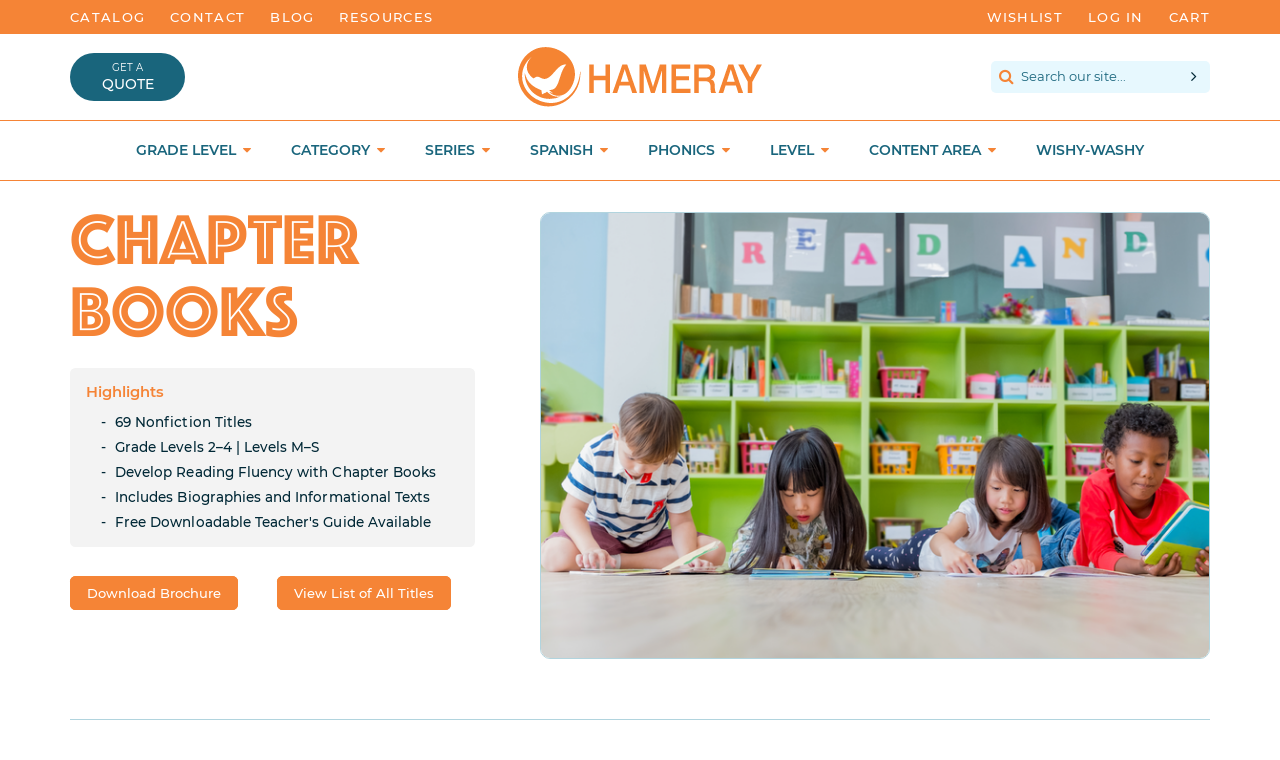

--- FILE ---
content_type: text/html; charset=utf-8
request_url: https://www.hameraypublishing.com/collections/chapter-books?reading-level=reading-level-m
body_size: 47168
content:
<!doctype html>

<!--[if IE 9]> <html class="ie9 no-js supports-no-cookies" lang="en"> <![endif]-->
<!--[if (gt IE 9)|!(IE)]><!--> <html class = 'no-js supports-no-cookies' lang = 'en'> <!--<![endif]-->

<head>





<meta charset = 'utf-8'>
<meta http-equiv = 'X-UA-Compatible' content = 'IE=edge'>
<meta name = 'viewport' content = 'width=device-width,initial-scale=1'>
<meta name = 'theme-color' content = '#002836'>
<meta name = 'google-site-verification' content = 'MhdocRZitFzEfIQs5HLWGH1Do5-laJYAnigjw385rjs' />
<link rel = 'canonical' href = 'https://www.hameraypublishing.com/collections/chapter-books'>

	<link rel = 'shortcut icon' href = "//www.hameraypublishing.com/cdn/shop/files/brandmark_tiny_32x32.png?v=1613502610" type  = 'image/png'>


<title>
Chapter Books - Grades 2-4 - Hameray Publishing



</title>

	<meta name = 'description' content = 'Students get excited about their first chapter books because this transition is a sign of their ongoing progress toward reading fluency. With richer and more varied vocabulary and sentence structure, denser text, and less importance placed on play-by-play text-to-image matching, chapter books with manageable, bite-size'>


<meta property="og:site_name" content="Hameray Publishing">
<meta property="og:url" content="https://www.hameraypublishing.com/collections/chapter-books">
<meta property="og:title" content="Chapter Books - Grades 2-4 - Hameray Publishing">
<meta property="og:type" content="website">
<meta property="og:description" content="Students get excited about their first chapter books because this transition is a sign of their ongoing progress toward reading fluency. With richer and more varied vocabulary and sentence structure, denser text, and less importance placed on play-by-play text-to-image matching, chapter books with manageable, bite-size">


<meta name="twitter:site" content="@hameray">
<meta name="twitter:card" content="summary_large_image">
<meta name="twitter:title" content="Chapter Books - Grades 2-4 - Hameray Publishing">
<meta name="twitter:description" content="Students get excited about their first chapter books because this transition is a sign of their ongoing progress toward reading fluency. With richer and more varied vocabulary and sentence structure, denser text, and less importance placed on play-by-play text-to-image matching, chapter books with manageable, bite-size">






<script src="https://use.fontawesome.com/b0682129a2.js" type="text/javascript"></script>
<link href="//www.hameraypublishing.com/cdn/shop/t/3/assets/theme.scss.css?v=179481048273904899111699044071" rel="stylesheet" type="text/css" media="all" />





<script>

	document.documentElement.className = document.documentElement.className.replace('no-js', 'js');

	window.theme = {
		strings: {
		addToCart: "Add to Cart",
		soldOut: "Product currently unavailable",
		unavailable: "Unavailable"
		},
		moneyFormat: "${{amount}}"
	};

</script>







<!--[if (gt IE 9)|!(IE)]><!--><script src="//www.hameraypublishing.com/cdn/shop/t/3/assets/vendor.js?v=139329940478967238121515512232" defer="defer"></script><!--<![endif]-->
<!--[if lt IE 9]><script src="//www.hameraypublishing.com/cdn/shop/t/3/assets/vendor.js?v=139329940478967238121515512232"></script><![endif]-->

<!--[if (gt IE 9)|!(IE)]><!--><script src="//www.hameraypublishing.com/cdn/shop/t/3/assets/theme.js?v=82758067873481668211742937533" defer="defer"></script><!--<![endif]-->
<!--[if lt IE 9]><script src="//www.hameraypublishing.com/cdn/shop/t/3/assets/theme.js?v=82758067873481668211742937533"></script><![endif]-->





<!-- Wishlist King -->

	<script src="https://cdn.appmate.io/legacy-toolkit/1.2.44/appmate.js" type="text/javascript"></script>


<script type="text/javascript">
;(function(){
  if (typeof Appmate === 'undefined') return; // In case lib didn't load.

  Appmate.init({
    shop: {
      domain: 'hameray-publishing.myshopify.com'
    },
    session: {
      customer: ''
    },
    globals: {
      settings: {
        app_wk_icon: 'heart',
        app_wk_share_position: 'top',
        app_wk_products_per_row: 4
      },
      customer: '',
      customer_accounts_enabled: true,
    },
    wishlist: {
      loginRequired: false,
      handle: "/pages/wishlist",
      proxyHandle: "/a/wk",
      share: {
        handle: "/pages/shared-wishlist",
        title: 'My Wishlist',
        description: 'Check out some of my favorite things @ Hameray Publishing.',
        imageTitle: 'Hameray Publishing',
        hashTags: 'wishlist',
        twitterUser: false // will be used with via
      }
    }
  });
})();
</script>

<script type="text/javascript">
;(function(){
  if (typeof Appmate === 'undefined') return; // In case lib didn't load.

  Appmate.wk.on({
    'click [data-wk-add-product]': eventHandler(function(){
      var product = this.getAttribute('data-wk-add-product');
      var selected_variant = $(this).parents('.flex.space.wrap').find('select[name="id"]').val();
      Appmate.wk.addProduct(product, selected_variant);
    }),
    'click [data-wk-remove-product]': eventHandler(function(){
      var product = this.getAttribute('data-wk-remove-product');
      Appmate.wk.removeProduct(product);
    }),
    'click [data-wk-remove-item]': eventHandler(function(){
      var item = this.getAttribute('data-wk-remove-item');
      fadeOrNot($(this), function() {
        Appmate.wk.removeItem(item);
      });
    }),
    'click [data-wk-clear-wishlist]': eventHandler(function(){
      var wishlist = this.getAttribute('data-wk-clear-wishlist');
      Appmate.wk.clear(wishlist);
    }),
    'click [data-wk-share]': eventHandler(function(){
      var params = $(this).data();
      var shareLink = Appmate.wk.getShareLink(params);

      switch (params.wkShareService) {
        case 'link':
          $('#wk-share-link-text').addClass('wk-visible').find('.wk-text').html(shareLink);
          var copyButton = $('#wk-share-link-text .wk-clipboard');
          var copyText = copyButton.html();
          var clipboard = Appmate.wk.clipboard(copyButton[0]);
          clipboard.on('success', function(e) {
            copyButton.html('copied');
            setTimeout(function(){
              copyButton.html(copyText);
            }, 2000);
          });
          break;
        case 'email':
          window.location.href = shareLink;
          break;
        default:
          window.open(
            shareLink,
            'wishlist_share',
            'height=590, width=770, toolbar=no, menubar=no, scrollbars=no, resizable=no, location=no, directories=no, status=no'
          );
      }
    }),
    'click [data-wk-move-to-cart]': eventHandler(function(){
      var $elem = $(this);
      $form = $elem.parents('form');
      $elem.prop("disabled", true);

      var item = this.getAttribute('data-wk-move-to-cart');
      var formData = $form.serialize();
      var currentCart = parseInt($('.cart-count').text());
      var updatedCart = currentCart + parseInt(1);
      $('.cart-count').text(updatedCart);

      fadeOrNot($elem, function(){
        Appmate.wk
        .moveToCart(item, formData)
        .then(function(){
          window.scrollTo(0, 0);
          /* location.reload(); */
          $elem.prop("disabled", false);
        });
      });
    }),
    'render .wk-option-select': function(elem){
      appmateOptionSelect(elem);
    },
    'login-required': function (intent) {
      var redirect = {
        path: window.location.pathname,
        intent: intent
      };
      window.location = '/account/login?wk-redirect=' + encodeURIComponent(JSON.stringify(redirect));
    },
    'render .swiper-container': function (elem) {
      initSlider()
    },
    'ready': function () {
      $(document).ready(initSlider);
      $(document).ready(fillContactForm);

      var redirect = Appmate.wk.getQueryParam('wk-redirect');
      if (redirect) {
        Appmate.wk.addLoginRedirect($('#customer_login'), JSON.parse(redirect));
      }
      var intent = Appmate.wk.getQueryParam('wk-intent');
      if (intent) {
        intent = JSON.parse(intent);
        switch (intent.action) {
          case 'addProduct':
            Appmate.wk.addProduct(intent.product, intent.variant)
            break;
          default:
            console.warn('Wishlist King: Intent not implemented', intent)
        }
        if (window.history && window.history.pushState) {
          history.pushState(null, null, window.location.pathname);
        }
      }
    }
  });

  function initSlider () {
    if (typeof Swiper !== 'undefined') {
      var mySwiper = new Swiper ('.swiper-container', {
        direction: 'horizontal',
        loop: false,
        pagination: '.swiper-pagination',
        nextButton: '.swiper-button-next',
        prevButton: '.swiper-button-prev',
        spaceBetween: 20,
        slidesPerView: 4,
        breakpoints: {
          380: {
            slidesPerView: 1,
            spaceBetween: 0,
          },
          480: {
            slidesPerView: 2,
            spaceBetween: 20,
          }
        }
      })
    }
  }

  function fillContactForm() {
    if (document.getElementById('contact_form')) {
      var message = Appmate.wk.getQueryParam('message');
      var bodyElement = document.querySelector("#contact_form textarea[name='contact[body]']");
      if (bodyElement && message) {
        bodyElement.value = message;
      }
    }
  }

  function eventHandler (callback) {
    return function (event) {
      if (typeof callback === 'function') {
        callback.call(this, event)
      }
      if (event) {
        event.preventDefault();
        event.stopPropagation();
      }
    }
  }

  function fadeOrNot($elem, callback){
    if ($elem.parents('.wk-fadeout').length) {
      $elem.parents('.wk-fadeout').fadeOut(callback);
    } else {
      callback();
    }
  }
})();

</script>



<script id="wishlist-icon-filled" data="wishlist" type="text/x-template" app="wishlist-king">
{% if settings.app_wk_icon == "heart" %}
  <svg version='1.1' xmlns='https://www.w3.org/2000/svg' width='64' height='64' viewBox='0 0 64 64'>
    <path d='M47.199 4c-6.727 0-12.516 5.472-15.198 11.188-2.684-5.715-8.474-11.188-15.201-11.188-9.274 0-16.8 7.527-16.8 16.802 0 18.865 19.031 23.812 32.001 42.464 12.26-18.536 31.999-24.2 31.999-42.464 0-9.274-7.527-16.802-16.801-16.802z' fill='#000'></path>
  </svg>
{% elsif settings.app_wk_icon == "star" %}
  <svg version='1.1' xmlns='https://www.w3.org/2000/svg' width='64' height='60.9' viewBox='0 0 64 64'>
    <path d='M63.92,23.25a1.5,1.5,0,0,0-1.39-1H40.3L33.39,1.08A1.5,1.5,0,0,0,32,0h0a1.49,1.49,0,0,0-1.39,1L23.7,22.22H1.47a1.49,1.49,0,0,0-1.39,1A1.39,1.39,0,0,0,.6,24.85l18,13L11.65,59a1.39,1.39,0,0,0,.51,1.61,1.47,1.47,0,0,0,.88.3,1.29,1.29,0,0,0,.88-0.3l18-13.08L50,60.68a1.55,1.55,0,0,0,1.76,0,1.39,1.39,0,0,0,.51-1.61l-6.9-21.14,18-13A1.45,1.45,0,0,0,63.92,23.25Z' fill='#be8508'></path>
  </svg>
{% endif %}
</script>

<script id="wishlist-icon-empty" data="wishlist" type="text/x-template" app="wishlist-king">
{% if settings.app_wk_icon == "heart" %}
  <svg version='1.1' xmlns='https://www.w3.org/2000/svg' width='64px' height='60.833px' viewBox='0 0 64 60.833'>
    <path stroke='#000' stroke-width='5' stroke-miterlimit='10' fill-opacity='0' d='M45.684,2.654c-6.057,0-11.27,4.927-13.684,10.073 c-2.417-5.145-7.63-10.073-13.687-10.073c-8.349,0-15.125,6.776-15.125,15.127c0,16.983,17.134,21.438,28.812,38.231 c11.038-16.688,28.811-21.787,28.811-38.231C60.811,9.431,54.033,2.654,45.684,2.654z'/>
  </svg>
{% elsif settings.app_wk_icon == "star" %}
  <svg version='1.1' xmlns='https://www.w3.org/2000/svg' width='64' height='60.9' viewBox='0 0 64 64'>
    <path d='M63.92,23.25a1.5,1.5,0,0,0-1.39-1H40.3L33.39,1.08A1.5,1.5,0,0,0,32,0h0a1.49,1.49,0,0,0-1.39,1L23.7,22.22H1.47a1.49,1.49,0,0,0-1.39,1A1.39,1.39,0,0,0,.6,24.85l18,13L11.65,59a1.39,1.39,0,0,0,.51,1.61,1.47,1.47,0,0,0,.88.3,1.29,1.29,0,0,0,.88-0.3l18-13.08L50,60.68a1.55,1.55,0,0,0,1.76,0,1.39,1.39,0,0,0,.51-1.61l-6.9-21.14,18-13A1.45,1.45,0,0,0,63.92,23.25ZM42.75,36.18a1.39,1.39,0,0,0-.51,1.61l5.81,18L32.85,44.69a1.41,1.41,0,0,0-1.67,0L15.92,55.74l5.81-18a1.39,1.39,0,0,0-.51-1.61L6,25.12H24.7a1.49,1.49,0,0,0,1.39-1L32,6.17l5.81,18a1.5,1.5,0,0,0,1.39,1H58Z' fill='#be8508'></path>
  </svg>
{% endif %}
</script>

<script id="wishlist-icon-remove" data="wishlist" type="text/x-template" app="wishlist-king">
  <svg version='1.1' xmlns='https://www.w3.org/2000/svg' width='320' height='320' viewBox='0 0 320 320'>
   <g>
     <path fill='#000000' stroke-width='0.25pt' d='m100,60l-40,40l170,170l40,-40l-170,-170z'/>
     <path fill='#000000' stroke-width='0.25pt' d='m60,230l170,-170l40,40l-170,170l-40,-40z'/>
   </g>
  </svg>
</script>

<style>
  @media screen and (max-width: 850px) {
    .wishlist-counter {
      display: none;
    }
  }
</style>

<script id="wishlist-link" data="wishlist" type="text/x-template" app="wishlist-king">
{% if wishlist.item_count %}
  {% assign link_icon = 'wishlist-icon-filled' %}
{% else %}
  {% assign link_icon = 'wishlist-icon-empty' %}
{% endif %}
<a href="{{ wishlist.url }}" class="wk-link wk-{{ wishlist.state }}" title="View Wishlist"><div class="wk-icon">{% include link_icon %}</div><span class="wk-label">Wishlist</span><br>{% if wishlist.item_count != 0 %}<span class = 'wishlist-counter' style = 'position: absolute; top: -21px; font-size: 1.2rem; font-weight: 200; width: 100%; text-align: center;'>{{ wishlist.item_count }}</span>{% endif %}</a>
</script>

<script id="wishlist-link-li" data="wishlist" type="text/x-template" app="wishlist-king">
<li class="wishlist-link-li wk-{{ wishlist.state }}">
  {% include 'wishlist-link' %}
</li>
</script>

<script id="wishlist-button-product" data="product" type="text/x-template" app="wishlist-king">
{% if product.in_wishlist %}
  {% assign btn_text = 'In Wishlist' %}
  {% assign btn_title = 'Remove from Wishlist' %}
  {% assign btn_action = 'wk-remove-product' %}
  {% assign btn_icon = 'wishlist-icon-filled' %}
{% else %}
  {% assign btn_text = 'Add to Wishlist' %}
  {% assign btn_title = 'Add to Wishlist' %}
  {% assign btn_action = 'wk-add-product' %}
  {% assign btn_icon = 'wishlist-icon-empty' %}
{% endif %}

<button type="button" class="wk-button-product {{ btn_action }}" title="{{ btn_title }}" data-{{ btn_action }}="{{ product.id }}">
  <div class="wk-icon">
    {% include btn_icon %}
  </div>
  <span class="wk-label">{{ btn_text }}</span>
</button>
</script>

<script id="wishlist-button-collection" data="product" type="text/x-template" app="wishlist-king">
{% if product.in_wishlist %}
  {% assign btn_text = 'In Wishlist' %}
  {% assign btn_title = 'Remove from Wishlist' %}
  {% assign btn_action = 'wk-remove-product' %}
  {% assign btn_icon = 'wishlist-icon-filled' %}
{% else %}
  {% assign btn_text = 'Add to Wishlist' %}
  {% assign btn_title = 'Add to Wishlist' %}
  {% assign btn_action = 'wk-add-product' %}
  {% assign btn_icon = 'wishlist-icon-empty' %}
{% endif %}

<button type="button" class="wk-button-collection {{ btn_action }}" title="{{ btn_title }}" data-{{ btn_action }}="{{ product.id }}">
  <div class="wk-icon">
    {% include btn_icon %}
  </div>
  <span class="wk-label">{{ btn_text }}</span>
</button>
</script>

<script id="wishlist-button-wishlist-page" data="product" type="text/x-template" app="wishlist-king">
{% if wishlist.read_only %}
  {% assign item_id = product.id %}
{% else %}
  {% assign item_id = product.wishlist_item_id %}
{% endif %}

{% assign add_class = '' %}
{% if product.in_wishlist and wishlist.read_only == true %}
  {% assign btn_text = 'In Wishlist' %}
  {% assign btn_title = 'Remove from Wishlist' %}
  {% assign btn_action = 'wk-remove-product' %}
  {% assign btn_icon = 'wishlist-icon-filled' %}
{% elsif product.in_wishlist and wishlist.read_only == false %}
  {% assign btn_text = 'In Wishlist' %}
  {% assign btn_title = 'Remove from Wishlist' %}
  {% assign btn_action = 'wk-remove-item' %}
  {% assign btn_icon = 'wishlist-icon-remove' %}
  {% assign add_class = 'wk-with-hover' %}
{% else %}
  {% assign btn_text = 'Add to Wishlist' %}
  {% assign btn_title = 'Add to Wishlist' %}
  {% assign btn_action = 'wk-add-product' %}
  {% assign btn_icon = 'wishlist-icon-empty' %}
  {% assign add_class = 'wk-with-hover' %}
{% endif %}

<button type="button" class="wk-button-wishlist-page {{ btn_action }} {{ add_class }}" title="{{ btn_title }}" data-{{ btn_action }}="{{ item_id }}">
  <div class="wk-icon">
    {% include btn_icon %}
  </div>
  <span class="wk-label">{{ btn_text }}</span>
</button>
</script>

<script id="wishlist-button-wishlist-clear" data="wishlist" type="text/x-template" app="wishlist-king">
{% assign btn_text = 'Clear Wishlist' %}
{% assign btn_title = 'Clear Wishlist' %}
{% assign btn_class = 'wk-button-wishlist-clear' %}

<button type="button" class="{{ btn_class }}" title="{{ btn_title }}" data-wk-clear-wishlist="{{ wishlist.permaId }}">
  <span class="wk-label">{{ btn_text }}</span>
</button>
</script>

<script id="wishlist-shared" data="shared_wishlist" type="text/x-template" app="wishlist-king">
{% assign wishlist = shared_wishlist %}
{% include 'wishlist-collection' with wishlist %}
</script>

<script id="wishlist-collection" data="wishlist" type="text/x-template" app="wishlist-king">
<div class='wishlist-collection'>
{% if wishlist.item_count == 0 %}
  {% include 'wishlist-collection-empty' %}
{% else %}
  {% if customer_accounts_enabled and customer == false and wishlist.read_only == false %}
    {% include 'wishlist-collection-login-note' %}
  {% endif %}

  {% if settings.app_wk_share_position == "top" %}
    {% unless wishlist.read_only %}
      {% include 'wishlist-collection-share' %}
    {% endunless %}
  {% endif %}

  {% include 'wishlist-collection-loop' %}

  {% if settings.app_wk_share_position == "bottom" %}
    {% unless wishlist.read_only %}
      {% include 'wishlist-collection-share' %}
    {% endunless %}
  {% endif %}

  {% unless wishlist.read_only %}
    {% include 'wishlist-button-wishlist-clear' %}
  {% endunless %}
{% endif %}
</div>
</script>

<script id="wishlist-row" data="wishlist" type="text/x-template" app="wishlist-king">
<div class='wk-wishlist-row'>
  {% if wishlist.item_count != 0 %}
  <h2 class="wk-wishlist-row-title">Add more from Wishlist</h2>
  <div class="swiper-container">
      <!-- Additional required wrapper -->
      <div class="swiper-wrapper">
          <!-- Slides -->
          {% for product in wishlist.products %}
            {% assign hide_default_title = false %}
            {% if product.variants.length == 1 and product.variants[0].title contains 'Default' %}
              {% assign hide_default_title = true %}
            {% endif %}
            <div
              id="wk-item-{{ product.wishlist_item_id }}"
              class="swiper-slide wk-item wk-fadeout"
              data-wk-item="{{ product.wishlist_item_id }}"
            >
              {% include 'wishlist-collection-product-image' with product %}
              <div>
              {% include 'wishlist-collection-product-title' with product %}
              {% include 'wishlist-collection-product-price' %}
              {% include 'wishlist-collection-product-form' with product %}
              </div>
            </div>
          {% endfor %}
      </div>
      <!-- If we need pagination -->
      <!-- <div class="swiper-pagination"></div> -->
  </div>
  <div class="swiper-button-prev">
    <svg fill="#000000" height="24" viewBox="0 0 24 24" width="24" xmlns="http://www.w3.org/2000/svg">
        <path d="M15.41 7.41L14 6l-6 6 6 6 1.41-1.41L10.83 12z"/>
        <path d="M0 0h24v24H0z" fill="none"/>
    </svg>
  </div>
  <div class="swiper-button-next">
    <svg fill="#000000" height="24" viewBox="0 0 24 24" width="24" xmlns="http://www.w3.org/2000/svg">
        <path d="M10 6L8.59 7.41 13.17 12l-4.58 4.59L10 18l6-6z"/>
        <path d="M0 0h24v24H0z" fill="none"/>
    </svg>
  </div>
  {% endif %}
</div>
</script>

<script id="wishlist-collection-empty" data="wishlist" type="text/x-template" app="wishlist-king">
<div class="wk-row">
  <div class="wk-span12">
    <h3 class="wk-wishlist-empty-note">Your wishlist is empty!</h3>
  </div>
</div>
</script>

<script id="wishlist-collection-login-note" data="wishlist" type="text/x-template" app="wishlist-king">
<div class="wk-row">
  <p class="wk-span12 wk-login-note">
    To permanently save your wishlist please <a href="/account/login">login</a> or <a href="/account/register">sign up</a>.
  </p>
</div>
</script>

<script id="wishlist-collection-share" data="wishlist" type="text/x-template" app="wishlist-king">
  <h3 id="wk-share-head">Share Wishlist</h3>
  <ul id="wk-share-list">
    <li>{% include 'wishlist-share-button-fb' %}</li>
    <li>{% include 'wishlist-share-button-pinterest' %}</li>
    <li>{% include 'wishlist-share-button-twitter' %}</li>
    <li>{% include 'wishlist-share-button-email' %}</li>
    <li>{% include 'wishlist-share-button-link' %}</li>
    {% comment %}
    <li>{% include 'wishlist-share-button-contact' %}</li>
    {% endcomment %}
    <li id="wk-share-whatsapp">{% include 'wishlist-share-button-whatsapp' %}</li>
  </ul>
  <div id="wk-share-link-text"><span class="wk-text"></span><button class="wk-clipboard" data-clipboard-target="#wk-share-link-text .wk-text">copy link</button></div>
</script>

<script id="wishlist-collection-loop" data="wishlist" type="text/x-template" app="wishlist-king">
<div class="wk-row flex wrap">
  {% assign item_count = 0 %}
  {% for product in wishlist.products %}
    {% assign item_count = item_count | plus: 1 %}
    {% unless limit and item_count > limit %}
      {% assign hide_default_title = false %}
      {% if product.variants.length == 1 and product.variants[0].title contains 'Default' %}
        {% assign hide_default_title = true %}
      {% endif %}

      {% assign items_per_row = settings.app_wk_products_per_row %}
      {% assign wk_item_width = 100 | divided_by: items_per_row %}

        <div id="wk-item-{{ product.wishlist_item_id }}" class="wk-item {{ wk_item_class }} {% unless wishlist.read_only %}wk-fadeout{% endunless %}" data-wk-item="{{ product.wishlist_item_id }}">

          {% include 'wishlist-collection-product-image' with product %}
          {% include 'wishlist-button-wishlist-page' with product %}
          <div>
            {% include 'wishlist-collection-product-title' with product %}
            {% include 'wishlist-collection-product-price' %}
            {% include 'wishlist-collection-product-form' with product %}
          </div>
        </div>
    {% endunless %}
  {% endfor %}
</div>
</script>

<script id="wishlist-collection-product-image" data="wishlist" type="text/x-template" app="wishlist-king">
<div class="wk-image">
  <a href="{{ product | variant_url }}" class="wk-variant-link wk-content" title="View product">
    <img class="wk-variant-image"
       src="{{ product | variant_img_url: 'large' }}"
       alt="{{ product.title }}" />
  </a>
</div>
</script>

<script id="wishlist-collection-product-title" data="wishlist" type="text/x-template" app="wishlist-king">
<div class="wk-product-title">
  <a href="{{ product | variant_url }}" class="wk-variant-link" title="View product">{{ product.title }}</a>
</div>
</script>

<script id="wishlist-collection-product-price" data="wishlist" type="text/x-template" app="wishlist-king">
{% assign variant = product.selected_or_first_available_variant %}
<div class="wk-purchase">
  <span class="wk-price wk-price-preview">
    {% if variant.price < variant.compare_at_price %}
    <span class="saleprice">{{ variant.price | money }}</span> <del>{{ variant.compare_at_price | money }}</del>
    {% else %}
    {{ variant.price | money }}
    {% endif %}
  </span>
</div>
</script>

<script id="wishlist-collection-product-form" data="wishlist" type="text/x-template" app="wishlist-king">
<form id="wk-add-item-form-{{ product.wishlist_item_id }}" action="/cart/add" method="post" class="wk-add-item-form">

  <!-- Begin product options -->
  <div class="wk-product-options {% if hide_default_title %}wk-no-options{% endif %}">

    <div class="wk-select" {% if hide_default_title %} style="display:none"{% endif %}>
      <select id="wk-option-select-{{ product.wishlist_item_id }}" class="wk-option-select" name="id">

        {% for variant in product.variants %}
        <option value="{{ variant.id }}" {% if variant == product.selected_or_first_available_variant %}selected="selected"{% endif %}>
          {{ variant.title }} - {{ variant.price | money }}
        </option>
        {% endfor %}

      </select>
    </div>

    {% comment %}
      {% if settings.display_quantity_dropdown and product.available %}
      <div class="wk-selector-wrapper">
        <label>Quantity</label>
        <input class="wk-quantity" type="number" name="quantity" value="1" class="wk-item-quantity" />
      </div>
      {% endif %}
    {% endcomment %}

    <div class="wk-purchase-section{% if product.variants.length > 1 %} wk-multiple{% endif %}">

        {% assign cart_action = 'wk-move-to-cart' %}
        {% if wishlist.read_only %}
          {% assign cart_action = 'wk-add-to-cart' %}
        {% endif %}
        <input type="submit" class="wk-add-to-cart" data-{{ cart_action }}="{{ product.wishlist_item_id }}" name="add" value="Add to Cart" />

      {% comment %} {% unless product.available %}
      <input type="submit" class="wk-add-to-cart disabled" disabled="disabled" value="Sold Out" />
      {% else %}
        {% assign cart_action = 'wk-move-to-cart' %}
        {% if wishlist.read_only %}
          {% assign cart_action = 'wk-add-to-cart' %}
        {% endif %}
        <input type="submit" class="wk-add-to-cart" data-{{ cart_action }}="{{ product.wishlist_item_id }}" name="add" value="Add to Cart" />
      {% endunless %} {% endcomment %}

    </div>
  </div>
  <!-- End product options -->
</form>
</script>

<script id="wishlist-share-button-fb" data="wishlist" type="text/x-template" app="wishlist-king">
{% unless wishlist.empty %}
<a href class="wk-button-share resp-sharing-button__link" title="Share on Facebook" data-wk-share-service="facebook" data-wk-share="{{ wishlist.permaId }}" data-wk-share-image="{{ wishlist.products[0] | variant_img_url: '1200x630' }}">
  <div class="resp-sharing-button resp-sharing-button--facebook resp-sharing-button--large">
    <div aria-hidden="true" class="resp-sharing-button__icon resp-sharing-button__icon--solid">
      <svg version="1.1" x="0px" y="0px" width="24px" height="24px" viewBox="0 0 24 24" enable-background="new 0 0 24 24" xml:space="preserve">
        <g>
          <path d="M18.768,7.465H14.5V5.56c0-0.896,0.594-1.105,1.012-1.105s2.988,0,2.988,0V0.513L14.171,0.5C10.244,0.5,9.5,3.438,9.5,5.32 v2.145h-3v4h3c0,5.212,0,12,0,12h5c0,0,0-6.85,0-12h3.851L18.768,7.465z"/>
        </g>
      </svg>
    </div>
    <span>Facebook</span>
  </div>
</a>
{% endunless %}
</script>

<script id="wishlist-share-button-twitter" data="wishlist" type="text/x-template" app="wishlist-king">
{% unless wishlist.empty %}
<a href class="wk-button-share resp-sharing-button__link" title="Share on Twitter" data-wk-share-service="twitter" data-wk-share="{{ wishlist.permaId }}">
  <div class="resp-sharing-button resp-sharing-button--twitter resp-sharing-button--large">
    <div aria-hidden="true" class="resp-sharing-button__icon resp-sharing-button__icon--solid">
      <svg version="1.1" x="0px" y="0px" width="24px" height="24px" viewBox="0 0 24 24" enable-background="new 0 0 24 24" xml:space="preserve">
        <g>
          <path d="M23.444,4.834c-0.814,0.363-1.5,0.375-2.228,0.016c0.938-0.562,0.981-0.957,1.32-2.019c-0.878,0.521-1.851,0.9-2.886,1.104 C18.823,3.053,17.642,2.5,16.335,2.5c-2.51,0-4.544,2.036-4.544,4.544c0,0.356,0.04,0.703,0.117,1.036 C8.132,7.891,4.783,6.082,2.542,3.332C2.151,4.003,1.927,4.784,1.927,5.617c0,1.577,0.803,2.967,2.021,3.782 C3.203,9.375,2.503,9.171,1.891,8.831C1.89,8.85,1.89,8.868,1.89,8.888c0,2.202,1.566,4.038,3.646,4.456 c-0.666,0.181-1.368,0.209-2.053,0.079c0.579,1.804,2.257,3.118,4.245,3.155C5.783,18.102,3.372,18.737,1,18.459 C3.012,19.748,5.399,20.5,7.966,20.5c8.358,0,12.928-6.924,12.928-12.929c0-0.198-0.003-0.393-0.012-0.588 C21.769,6.343,22.835,5.746,23.444,4.834z"/>
        </g>
      </svg>
    </div>
    <span>Twitter</span>
  </div>
</a>
{% endunless %}
</script>

<script id="wishlist-share-button-pinterest" data="wishlist" type="text/x-template" app="wishlist-king">
{% unless wishlist.empty %}
<a href class="wk-button-share resp-sharing-button__link" title="Share on Pinterest" data-wk-share-service="pinterest" data-wk-share="{{ wishlist.permaId }}" data-wk-share-image="{{ wishlist.products[0] | variant_img_url: '1200x630' }}">
  <div class="resp-sharing-button resp-sharing-button--pinterest resp-sharing-button--large">
    <div aria-hidden="true" class="resp-sharing-button__icon resp-sharing-button__icon--solid">
      <svg version="1.1" x="0px" y="0px" width="24px" height="24px" viewBox="0 0 24 24" enable-background="new 0 0 24 24" xml:space="preserve">
        <path d="M12.137,0.5C5.86,0.5,2.695,5,2.695,8.752c0,2.272,0.8 ,4.295,2.705,5.047c0.303,0.124,0.574,0.004,0.661-0.33 c0.062-0.231,0.206-0.816,0.271-1.061c0.088-0.331,0.055-0.446-0.19-0.736c-0.532-0.626-0.872-1.439-0.872-2.59 c0-3.339,2.498-6.328,6.505-6.328c3.548,0,5.497,2.168,5.497,5.063c0,3.809-1.687,7.024-4.189,7.024 c-1.382,0-2.416-1.142-2.085-2.545c0.397-1.675,1.167-3.479,1.167-4.688c0-1.081-0.58-1.983-1.782-1.983 c-1.413,0-2.548,1.461-2.548,3.42c0,1.247,0.422,2.09,0.422,2.09s-1.445,6.126-1.699,7.199c-0.505,2.137-0.076,4.756-0.04,5.02 c0.021,0.157,0.224,0.195,0.314,0.078c0.13-0.171,1.813-2.25,2.385-4.325c0.162-0.589,0.929-3.632,0.929-3.632 c0.459,0.876,1.801,1.646,3.228,1.646c4.247,0,7.128-3.871,7.128-9.053C20.5,4.15,17.182,0.5,12.137,0.5z"/>
      </svg>
    </div>
    <span>Pinterest</span>
  </div>
</a>
{% endunless %}
</script>

<script id="wishlist-share-button-whatsapp" data="wishlist" type="text/x-template" app="wishlist-king">
{% unless wishlist.empty %}
<a href class="wk-button-share resp-sharing-button__link" title="Share via WhatsApp" data-wk-share-service="whatsapp" data-wk-share="{{ wishlist.permaId }}">
  <div class="resp-sharing-button resp-sharing-button--whatsapp resp-sharing-button--large">
    <div aria-hidden="true" class="resp-sharing-button__icon resp-sharing-button__icon--solid">
      <svg xmlns="https://www.w3.org/2000/svg" width="24" height="24" viewBox="0 0 24 24">
        <path stroke="none" d="M20.1,3.9C17.9,1.7,15,0.5,12,0.5C5.8,0.5,0.7,5.6,0.7,11.9c0,2,0.5,3.9,1.5,5.6l-1.6,5.9l6-1.6c1.6,0.9,3.5,1.3,5.4,1.3l0,0l0,0c6.3,0,11.4-5.1,11.4-11.4C23.3,8.9,22.2,6,20.1,3.9z M12,21.4L12,21.4c-1.7,0-3.3-0.5-4.8-1.3l-0.4-0.2l-3.5,1l1-3.4L4,17c-1-1.5-1.4-3.2-1.4-5.1c0-5.2,4.2-9.4,9.4-9.4c2.5,0,4.9,1,6.7,2.8c1.8,1.8,2.8,4.2,2.8,6.7C21.4,17.2,17.2,21.4,12,21.4z M17.1,14.3c-0.3-0.1-1.7-0.9-1.9-1c-0.3-0.1-0.5-0.1-0.7,0.1c-0.2,0.3-0.8,1-0.9,1.1c-0.2,0.2-0.3,0.2-0.6,0.1c-0.3-0.1-1.2-0.5-2.3-1.4c-0.9-0.8-1.4-1.7-1.6-2c-0.2-0.3,0-0.5,0.1-0.6s0.3-0.3,0.4-0.5c0.2-0.1,0.3-0.3,0.4-0.5c0.1-0.2,0-0.4,0-0.5c0-0.1-0.7-1.5-1-2.1C8.9,6.6,8.6,6.7,8.5,6.7c-0.2,0-0.4,0-0.6,0S7.5,6.8,7.2,7c-0.3,0.3-1,1-1,2.4s1,2.8,1.1,3c0.1,0.2,2,3.1,4.9,4.3c0.7,0.3,1.2,0.5,1.6,0.6c0.7,0.2,1.3,0.2,1.8,0.1c0.6-0.1,1.7-0.7,1.9-1.3c0.2-0.7,0.2-1.2,0.2-1.3C17.6,14.5,17.4,14.4,17.1,14.3z"/>
      </svg>
    </div>
    <span>WhatsApp</span>
  </div>
</a>
{% endunless %}
</script>

<script id="wishlist-share-button-email" data="wishlist" type="text/x-template" app="wishlist-king">
{% unless wishlist.empty %}
<a href class="wk-button-share resp-sharing-button__link" title="Share via Email" data-wk-share-service="email" data-wk-share="{{ wishlist.permaId }}">
  <div class="resp-sharing-button resp-sharing-button--email resp-sharing-button--large">
    <div aria-hidden="true" class="resp-sharing-button__icon resp-sharing-button__icon--solid">
      <svg version="1.1" x="0px" y="0px" width="24px" height="24px" viewBox="0 0 24 24" enable-background="new 0 0 24 24" xml:space="preserve">
        <path d="M22,4H2C0.897,4,0,4.897,0,6v12c0,1.103,0.897,2,2,2h20c1.103,0,2-0.897,2-2V6C24,4.897,23.103,4,22,4z M7.248,14.434 l-3.5,2C3.67,16.479,3.584,16.5,3.5,16.5c-0.174,0-0.342-0.09-0.435-0.252c-0.137-0.239-0.054-0.545,0.186-0.682l3.5-2 c0.24-0.137,0.545-0.054,0.682,0.186C7.571,13.992,7.488,14.297,7.248,14.434z M12,14.5c-0.094,0-0.189-0.026-0.271-0.08l-8.5-5.5 C2.997,8.77,2.93,8.46,3.081,8.229c0.15-0.23,0.459-0.298,0.691-0.147L12,13.405l8.229-5.324c0.232-0.15,0.542-0.084,0.691,0.147 c0.15,0.232,0.083,0.542-0.148,0.691l-8.5,5.5C12.189,14.474,12.095,14.5,12,14.5z M20.934,16.248 C20.842,16.41,20.673,16.5,20.5,16.5c-0.084,0-0.169-0.021-0.248-0.065l-3.5-2c-0.24-0.137-0.323-0.442-0.186-0.682 s0.443-0.322,0.682-0.186l3.5,2C20.988,15.703,21.071,16.009,20.934,16.248z"/>
      </svg>
    </div>
    <span>Email</span>
  </div>
</a>
{% endunless %}
</script>

<script id="wishlist-share-button-link" data="wishlist" type="text/x-template" app="wishlist-king">
{% unless wishlist.empty %}
<a href class="wk-button-share resp-sharing-button__link" title="Share via link" data-wk-share-service="link" data-wk-share="{{ wishlist.permaId }}">
  <div class="resp-sharing-button resp-sharing-button--link resp-sharing-button--large">
    <div aria-hidden="true" class="resp-sharing-button__icon resp-sharing-button__icon--solid">
      <svg version='1.1' xmlns='https://www.w3.org/2000/svg' width='512' height='512' viewBox='0 0 512 512'>
        <path d='M459.654,233.373l-90.531,90.5c-49.969,50-131.031,50-181,0c-7.875-7.844-14.031-16.688-19.438-25.813
        l42.063-42.063c2-2.016,4.469-3.172,6.828-4.531c2.906,9.938,7.984,19.344,15.797,27.156c24.953,24.969,65.563,24.938,90.5,0
        l90.5-90.5c24.969-24.969,24.969-65.563,0-90.516c-24.938-24.953-65.531-24.953-90.5,0l-32.188,32.219
        c-26.109-10.172-54.25-12.906-81.641-8.891l68.578-68.578c50-49.984,131.031-49.984,181.031,0
        C509.623,102.342,509.623,183.389,459.654,233.373z M220.326,382.186l-32.203,32.219c-24.953,24.938-65.563,24.938-90.516,0
        c-24.953-24.969-24.953-65.563,0-90.531l90.516-90.5c24.969-24.969,65.547-24.969,90.5,0c7.797,7.797,12.875,17.203,15.813,27.125
        c2.375-1.375,4.813-2.5,6.813-4.5l42.063-42.047c-5.375-9.156-11.563-17.969-19.438-25.828c-49.969-49.984-131.031-49.984-181.016,0
        l-90.5,90.5c-49.984,50-49.984,131.031,0,181.031c49.984,49.969,131.031,49.969,181.016,0l68.594-68.594
        C274.561,395.092,246.42,392.342,220.326,382.186z'/>
      </svg>
    </div>
    <span>E-Mail</span>
  </div>
</a>
{% endunless %}
</script>

<script id="wishlist-share-button-contact" data="wishlist" type="text/x-template" app="wishlist-king">
{% unless wishlist.empty %}
<a href class="wk-button-share resp-sharing-button__link" title="Send to customer service" data-wk-share-service="contact" data-wk-share="{{ wishlist.permaId }}">
  <div class="resp-sharing-button resp-sharing-button--link resp-sharing-button--large">
    <div aria-hidden="true" class="resp-sharing-button__icon resp-sharing-button__icon--solid">
      <svg height="24" viewBox="0 0 24 24" width="24" xmlns="http://www.w3.org/2000/svg">
          <path d="M0 0h24v24H0z" fill="none"/>
          <path d="M19 2H5c-1.11 0-2 .9-2 2v14c0 1.1.89 2 2 2h4l3 3 3-3h4c1.1 0 2-.9 2-2V4c0-1.1-.9-2-2-2zm-6 16h-2v-2h2v2zm2.07-7.75l-.9.92C13.45 11.9 13 12.5 13 14h-2v-.5c0-1.1.45-2.1 1.17-2.83l1.24-1.26c.37-.36.59-.86.59-1.41 0-1.1-.9-2-2-2s-2 .9-2 2H8c0-2.21 1.79-4 4-4s4 1.79 4 4c0 .88-.36 1.68-.93 2.25z"/>
      </svg>
    </div>
    <span>E-Mail</span>
  </div>
</a>
{% endunless %}
</script>




<script>
function appmateSelectCallback(variant, selector) {
  var shop = Appmate.wk.globals.shop;
  var product = Appmate.wk.getProduct(variant.product_id);
  var itemId = $(selector.variantIdField).parents('[data-wk-item]').attr('data-wk-item');
  var container = $('#wk-item-' + itemId);


  

  var imageUrl = '';

  if (variant && variant.image) {
    imageUrl = Appmate.wk.filters.img_url(variant, 'large');
  } else if (product) {
    imageUrl = Appmate.wk.filters.img_url(product, 'large');
  }

  if (imageUrl) {
    container.find('.wk-variant-image').attr('src', imageUrl);
  }
  var formatMoney = Appmate.wk.filters.money;
  if (!product.hidden && variant && (variant.available || variant.inventory_policy === 'continue')) {
    container.find('.wk-add-to-cart').removeAttr('disabled').removeClass('disabled').attr('value', 'Add to Cart');
    if(variant.price < variant.compare_at_price){
      container.find('.wk-price-preview').html(formatMoney(variant.price) + " <del>" + formatMoney(variant.compare_at_price) + "</del>");
    } else {
      container.find('.wk-price-preview').html(formatMoney(variant.price));
    }
  }
  // else {
  //   var message = variant && !product.hidden ? "Sold Out" : "Unavailable";
  //  container.find('.wk-add-to-cart').addClass('disabled').attr('disabled', 'disabled').attr('value', message);
  //  container.find('.wk-price-preview').text(message);
  // }

};

function appmateOptionSelect(el){
  if (!Shopify || !Shopify.OptionSelectors) {
    throw new Error('Missing option_selection.js! Please check templates/page.wishlist.liquid');
  }

  var id = el.getAttribute('id');
  var itemId = $(el).parents('[data-wk-item]').attr('data-wk-item');
  var container = $('#wk-item-' + itemId);

  Appmate.wk.getItem(itemId).then(function(product){
    var selector = new Shopify.OptionSelectors(id, {
      product: product,
      onVariantSelected: appmateSelectCallback,
      enableHistoryState: false
    });

    if (product.selected_variant_id) {
      selector.selectVariant(product.selected_variant_id);
    }

    // Add label if only one product option and it isn't 'Title'.
    if (product.options.length == 1 && product.options[0] != 'Title') {
      $(container)
      .find('.selector-wrapper:eq(0)')
      .prepend('<label>' + product.options[0] + '</label>');
    }
  });
}

</script>

<link href="//www.hameraypublishing.com/cdn/shop/t/3/assets/appmate-wishlist-king.scss.css?v=155711572738234808331544641592" rel="stylesheet" type="text/css" media="all" />









<script>window.performance && window.performance.mark && window.performance.mark('shopify.content_for_header.start');</script><meta name="facebook-domain-verification" content="jokl2m4eon4s6vdb40pfus4cxvwube">
<meta id="shopify-digital-wallet" name="shopify-digital-wallet" content="/21373313/digital_wallets/dialog">
<meta name="shopify-checkout-api-token" content="e9414dbd5c39516ce6a980e7c8116782">
<link rel="alternate" type="application/atom+xml" title="Feed" href="/collections/chapter-books.atom" />
<link rel="alternate" type="application/json+oembed" href="https://www.hameraypublishing.com/collections/chapter-books.oembed">
<script async="async" src="/checkouts/internal/preloads.js?locale=en-US"></script>
<link rel="preconnect" href="https://shop.app" crossorigin="anonymous">
<script async="async" src="https://shop.app/checkouts/internal/preloads.js?locale=en-US&shop_id=21373313" crossorigin="anonymous"></script>
<script id="apple-pay-shop-capabilities" type="application/json">{"shopId":21373313,"countryCode":"US","currencyCode":"USD","merchantCapabilities":["supports3DS"],"merchantId":"gid:\/\/shopify\/Shop\/21373313","merchantName":"Hameray Publishing","requiredBillingContactFields":["postalAddress","email","phone"],"requiredShippingContactFields":["postalAddress","email","phone"],"shippingType":"shipping","supportedNetworks":["visa","masterCard","amex","discover","elo","jcb"],"total":{"type":"pending","label":"Hameray Publishing","amount":"1.00"},"shopifyPaymentsEnabled":true,"supportsSubscriptions":true}</script>
<script id="shopify-features" type="application/json">{"accessToken":"e9414dbd5c39516ce6a980e7c8116782","betas":["rich-media-storefront-analytics"],"domain":"www.hameraypublishing.com","predictiveSearch":true,"shopId":21373313,"locale":"en"}</script>
<script>var Shopify = Shopify || {};
Shopify.shop = "hameray-publishing.myshopify.com";
Shopify.locale = "en";
Shopify.currency = {"active":"USD","rate":"1.0"};
Shopify.country = "US";
Shopify.theme = {"name":"Aeolidia","id":181129362,"schema_name":"Slate","schema_version":"0.11.0","theme_store_id":null,"role":"main"};
Shopify.theme.handle = "null";
Shopify.theme.style = {"id":null,"handle":null};
Shopify.cdnHost = "www.hameraypublishing.com/cdn";
Shopify.routes = Shopify.routes || {};
Shopify.routes.root = "/";</script>
<script type="module">!function(o){(o.Shopify=o.Shopify||{}).modules=!0}(window);</script>
<script>!function(o){function n(){var o=[];function n(){o.push(Array.prototype.slice.apply(arguments))}return n.q=o,n}var t=o.Shopify=o.Shopify||{};t.loadFeatures=n(),t.autoloadFeatures=n()}(window);</script>
<script>
  window.ShopifyPay = window.ShopifyPay || {};
  window.ShopifyPay.apiHost = "shop.app\/pay";
  window.ShopifyPay.redirectState = null;
</script>
<script id="shop-js-analytics" type="application/json">{"pageType":"collection"}</script>
<script defer="defer" async type="module" src="//www.hameraypublishing.com/cdn/shopifycloud/shop-js/modules/v2/client.init-shop-cart-sync_BN7fPSNr.en.esm.js"></script>
<script defer="defer" async type="module" src="//www.hameraypublishing.com/cdn/shopifycloud/shop-js/modules/v2/chunk.common_Cbph3Kss.esm.js"></script>
<script defer="defer" async type="module" src="//www.hameraypublishing.com/cdn/shopifycloud/shop-js/modules/v2/chunk.modal_DKumMAJ1.esm.js"></script>
<script type="module">
  await import("//www.hameraypublishing.com/cdn/shopifycloud/shop-js/modules/v2/client.init-shop-cart-sync_BN7fPSNr.en.esm.js");
await import("//www.hameraypublishing.com/cdn/shopifycloud/shop-js/modules/v2/chunk.common_Cbph3Kss.esm.js");
await import("//www.hameraypublishing.com/cdn/shopifycloud/shop-js/modules/v2/chunk.modal_DKumMAJ1.esm.js");

  window.Shopify.SignInWithShop?.initShopCartSync?.({"fedCMEnabled":true,"windoidEnabled":true});

</script>
<script>
  window.Shopify = window.Shopify || {};
  if (!window.Shopify.featureAssets) window.Shopify.featureAssets = {};
  window.Shopify.featureAssets['shop-js'] = {"shop-cart-sync":["modules/v2/client.shop-cart-sync_CJVUk8Jm.en.esm.js","modules/v2/chunk.common_Cbph3Kss.esm.js","modules/v2/chunk.modal_DKumMAJ1.esm.js"],"init-fed-cm":["modules/v2/client.init-fed-cm_7Fvt41F4.en.esm.js","modules/v2/chunk.common_Cbph3Kss.esm.js","modules/v2/chunk.modal_DKumMAJ1.esm.js"],"init-shop-email-lookup-coordinator":["modules/v2/client.init-shop-email-lookup-coordinator_Cc088_bR.en.esm.js","modules/v2/chunk.common_Cbph3Kss.esm.js","modules/v2/chunk.modal_DKumMAJ1.esm.js"],"init-windoid":["modules/v2/client.init-windoid_hPopwJRj.en.esm.js","modules/v2/chunk.common_Cbph3Kss.esm.js","modules/v2/chunk.modal_DKumMAJ1.esm.js"],"shop-button":["modules/v2/client.shop-button_B0jaPSNF.en.esm.js","modules/v2/chunk.common_Cbph3Kss.esm.js","modules/v2/chunk.modal_DKumMAJ1.esm.js"],"shop-cash-offers":["modules/v2/client.shop-cash-offers_DPIskqss.en.esm.js","modules/v2/chunk.common_Cbph3Kss.esm.js","modules/v2/chunk.modal_DKumMAJ1.esm.js"],"shop-toast-manager":["modules/v2/client.shop-toast-manager_CK7RT69O.en.esm.js","modules/v2/chunk.common_Cbph3Kss.esm.js","modules/v2/chunk.modal_DKumMAJ1.esm.js"],"init-shop-cart-sync":["modules/v2/client.init-shop-cart-sync_BN7fPSNr.en.esm.js","modules/v2/chunk.common_Cbph3Kss.esm.js","modules/v2/chunk.modal_DKumMAJ1.esm.js"],"init-customer-accounts-sign-up":["modules/v2/client.init-customer-accounts-sign-up_CfPf4CXf.en.esm.js","modules/v2/client.shop-login-button_DeIztwXF.en.esm.js","modules/v2/chunk.common_Cbph3Kss.esm.js","modules/v2/chunk.modal_DKumMAJ1.esm.js"],"pay-button":["modules/v2/client.pay-button_CgIwFSYN.en.esm.js","modules/v2/chunk.common_Cbph3Kss.esm.js","modules/v2/chunk.modal_DKumMAJ1.esm.js"],"init-customer-accounts":["modules/v2/client.init-customer-accounts_DQ3x16JI.en.esm.js","modules/v2/client.shop-login-button_DeIztwXF.en.esm.js","modules/v2/chunk.common_Cbph3Kss.esm.js","modules/v2/chunk.modal_DKumMAJ1.esm.js"],"avatar":["modules/v2/client.avatar_BTnouDA3.en.esm.js"],"init-shop-for-new-customer-accounts":["modules/v2/client.init-shop-for-new-customer-accounts_CsZy_esa.en.esm.js","modules/v2/client.shop-login-button_DeIztwXF.en.esm.js","modules/v2/chunk.common_Cbph3Kss.esm.js","modules/v2/chunk.modal_DKumMAJ1.esm.js"],"shop-follow-button":["modules/v2/client.shop-follow-button_BRMJjgGd.en.esm.js","modules/v2/chunk.common_Cbph3Kss.esm.js","modules/v2/chunk.modal_DKumMAJ1.esm.js"],"checkout-modal":["modules/v2/client.checkout-modal_B9Drz_yf.en.esm.js","modules/v2/chunk.common_Cbph3Kss.esm.js","modules/v2/chunk.modal_DKumMAJ1.esm.js"],"shop-login-button":["modules/v2/client.shop-login-button_DeIztwXF.en.esm.js","modules/v2/chunk.common_Cbph3Kss.esm.js","modules/v2/chunk.modal_DKumMAJ1.esm.js"],"lead-capture":["modules/v2/client.lead-capture_DXYzFM3R.en.esm.js","modules/v2/chunk.common_Cbph3Kss.esm.js","modules/v2/chunk.modal_DKumMAJ1.esm.js"],"shop-login":["modules/v2/client.shop-login_CA5pJqmO.en.esm.js","modules/v2/chunk.common_Cbph3Kss.esm.js","modules/v2/chunk.modal_DKumMAJ1.esm.js"],"payment-terms":["modules/v2/client.payment-terms_BxzfvcZJ.en.esm.js","modules/v2/chunk.common_Cbph3Kss.esm.js","modules/v2/chunk.modal_DKumMAJ1.esm.js"]};
</script>
<script id="__st">var __st={"a":21373313,"offset":-28800,"reqid":"7d74ba21-fb3c-40c5-997d-cb04e3705c23-1770027876","pageurl":"www.hameraypublishing.com\/collections\/chapter-books?reading-level=reading-level-m","u":"430f18d4aa21","p":"collection","rtyp":"collection","rid":162693578788};</script>
<script>window.ShopifyPaypalV4VisibilityTracking = true;</script>
<script id="captcha-bootstrap">!function(){'use strict';const t='contact',e='account',n='new_comment',o=[[t,t],['blogs',n],['comments',n],[t,'customer']],c=[[e,'customer_login'],[e,'guest_login'],[e,'recover_customer_password'],[e,'create_customer']],r=t=>t.map((([t,e])=>`form[action*='/${t}']:not([data-nocaptcha='true']) input[name='form_type'][value='${e}']`)).join(','),a=t=>()=>t?[...document.querySelectorAll(t)].map((t=>t.form)):[];function s(){const t=[...o],e=r(t);return a(e)}const i='password',u='form_key',d=['recaptcha-v3-token','g-recaptcha-response','h-captcha-response',i],f=()=>{try{return window.sessionStorage}catch{return}},m='__shopify_v',_=t=>t.elements[u];function p(t,e,n=!1){try{const o=window.sessionStorage,c=JSON.parse(o.getItem(e)),{data:r}=function(t){const{data:e,action:n}=t;return t[m]||n?{data:e,action:n}:{data:t,action:n}}(c);for(const[e,n]of Object.entries(r))t.elements[e]&&(t.elements[e].value=n);n&&o.removeItem(e)}catch(o){console.error('form repopulation failed',{error:o})}}const l='form_type',E='cptcha';function T(t){t.dataset[E]=!0}const w=window,h=w.document,L='Shopify',v='ce_forms',y='captcha';let A=!1;((t,e)=>{const n=(g='f06e6c50-85a8-45c8-87d0-21a2b65856fe',I='https://cdn.shopify.com/shopifycloud/storefront-forms-hcaptcha/ce_storefront_forms_captcha_hcaptcha.v1.5.2.iife.js',D={infoText:'Protected by hCaptcha',privacyText:'Privacy',termsText:'Terms'},(t,e,n)=>{const o=w[L][v],c=o.bindForm;if(c)return c(t,g,e,D).then(n);var r;o.q.push([[t,g,e,D],n]),r=I,A||(h.body.append(Object.assign(h.createElement('script'),{id:'captcha-provider',async:!0,src:r})),A=!0)});var g,I,D;w[L]=w[L]||{},w[L][v]=w[L][v]||{},w[L][v].q=[],w[L][y]=w[L][y]||{},w[L][y].protect=function(t,e){n(t,void 0,e),T(t)},Object.freeze(w[L][y]),function(t,e,n,w,h,L){const[v,y,A,g]=function(t,e,n){const i=e?o:[],u=t?c:[],d=[...i,...u],f=r(d),m=r(i),_=r(d.filter((([t,e])=>n.includes(e))));return[a(f),a(m),a(_),s()]}(w,h,L),I=t=>{const e=t.target;return e instanceof HTMLFormElement?e:e&&e.form},D=t=>v().includes(t);t.addEventListener('submit',(t=>{const e=I(t);if(!e)return;const n=D(e)&&!e.dataset.hcaptchaBound&&!e.dataset.recaptchaBound,o=_(e),c=g().includes(e)&&(!o||!o.value);(n||c)&&t.preventDefault(),c&&!n&&(function(t){try{if(!f())return;!function(t){const e=f();if(!e)return;const n=_(t);if(!n)return;const o=n.value;o&&e.removeItem(o)}(t);const e=Array.from(Array(32),(()=>Math.random().toString(36)[2])).join('');!function(t,e){_(t)||t.append(Object.assign(document.createElement('input'),{type:'hidden',name:u})),t.elements[u].value=e}(t,e),function(t,e){const n=f();if(!n)return;const o=[...t.querySelectorAll(`input[type='${i}']`)].map((({name:t})=>t)),c=[...d,...o],r={};for(const[a,s]of new FormData(t).entries())c.includes(a)||(r[a]=s);n.setItem(e,JSON.stringify({[m]:1,action:t.action,data:r}))}(t,e)}catch(e){console.error('failed to persist form',e)}}(e),e.submit())}));const S=(t,e)=>{t&&!t.dataset[E]&&(n(t,e.some((e=>e===t))),T(t))};for(const o of['focusin','change'])t.addEventListener(o,(t=>{const e=I(t);D(e)&&S(e,y())}));const B=e.get('form_key'),M=e.get(l),P=B&&M;t.addEventListener('DOMContentLoaded',(()=>{const t=y();if(P)for(const e of t)e.elements[l].value===M&&p(e,B);[...new Set([...A(),...v().filter((t=>'true'===t.dataset.shopifyCaptcha))])].forEach((e=>S(e,t)))}))}(h,new URLSearchParams(w.location.search),n,t,e,['guest_login'])})(!0,!1)}();</script>
<script integrity="sha256-4kQ18oKyAcykRKYeNunJcIwy7WH5gtpwJnB7kiuLZ1E=" data-source-attribution="shopify.loadfeatures" defer="defer" src="//www.hameraypublishing.com/cdn/shopifycloud/storefront/assets/storefront/load_feature-a0a9edcb.js" crossorigin="anonymous"></script>
<script crossorigin="anonymous" defer="defer" src="//www.hameraypublishing.com/cdn/shopifycloud/storefront/assets/shopify_pay/storefront-65b4c6d7.js?v=20250812"></script>
<script data-source-attribution="shopify.dynamic_checkout.dynamic.init">var Shopify=Shopify||{};Shopify.PaymentButton=Shopify.PaymentButton||{isStorefrontPortableWallets:!0,init:function(){window.Shopify.PaymentButton.init=function(){};var t=document.createElement("script");t.src="https://www.hameraypublishing.com/cdn/shopifycloud/portable-wallets/latest/portable-wallets.en.js",t.type="module",document.head.appendChild(t)}};
</script>
<script data-source-attribution="shopify.dynamic_checkout.buyer_consent">
  function portableWalletsHideBuyerConsent(e){var t=document.getElementById("shopify-buyer-consent"),n=document.getElementById("shopify-subscription-policy-button");t&&n&&(t.classList.add("hidden"),t.setAttribute("aria-hidden","true"),n.removeEventListener("click",e))}function portableWalletsShowBuyerConsent(e){var t=document.getElementById("shopify-buyer-consent"),n=document.getElementById("shopify-subscription-policy-button");t&&n&&(t.classList.remove("hidden"),t.removeAttribute("aria-hidden"),n.addEventListener("click",e))}window.Shopify?.PaymentButton&&(window.Shopify.PaymentButton.hideBuyerConsent=portableWalletsHideBuyerConsent,window.Shopify.PaymentButton.showBuyerConsent=portableWalletsShowBuyerConsent);
</script>
<script data-source-attribution="shopify.dynamic_checkout.cart.bootstrap">document.addEventListener("DOMContentLoaded",(function(){function t(){return document.querySelector("shopify-accelerated-checkout-cart, shopify-accelerated-checkout")}if(t())Shopify.PaymentButton.init();else{new MutationObserver((function(e,n){t()&&(Shopify.PaymentButton.init(),n.disconnect())})).observe(document.body,{childList:!0,subtree:!0})}}));
</script>
<link id="shopify-accelerated-checkout-styles" rel="stylesheet" media="screen" href="https://www.hameraypublishing.com/cdn/shopifycloud/portable-wallets/latest/accelerated-checkout-backwards-compat.css" crossorigin="anonymous">
<style id="shopify-accelerated-checkout-cart">
        #shopify-buyer-consent {
  margin-top: 1em;
  display: inline-block;
  width: 100%;
}

#shopify-buyer-consent.hidden {
  display: none;
}

#shopify-subscription-policy-button {
  background: none;
  border: none;
  padding: 0;
  text-decoration: underline;
  font-size: inherit;
  cursor: pointer;
}

#shopify-subscription-policy-button::before {
  box-shadow: none;
}

      </style>

<script>window.performance && window.performance.mark && window.performance.mark('shopify.content_for_header.end');</script>





<!-- Algolia -->
<script type="text/template" id="template_algolia_money_format">${{amount}}
</script>
<script type="text/template" id="template_algolia_autocomplete"><div class="
  aa-columns-container

  [[# with.articles ]] aa-with-articles [[/ with.articles ]]
  [[^ with.articles ]] aa-without-articles [[/ with.articles ]]

  [[# with.collections ]] aa-with-collections [[/ with.collections ]]
  [[^ with.collections ]] aa-without-collections [[/ with.collections ]]

  [[# with.footer ]] aa-with-footer [[/ with.footer ]]
  [[^ with.footer ]] aa-without-footer [[/ with.footer ]]

  [[# with.poweredBy ]] aa-with-powered-by [[/ with.poweredBy ]]
  [[^ with.poweredBy ]] aa-without-powered-by [[/ with.poweredBy ]]

  [[# with.products ]] aa-with-products [[/ with.products ]]
  [[^ with.products ]] aa-without-products [[/ with.products ]]
">
  <div class="aa-dataset-products aa-right-column"></div>

  <div class="aa-left-column">
    <div class="aa-collections">
      <div class="aa-collections-header">
        Book Collections
      </div>
      <div class="aa-dataset-collections"></div>
    </div>

    <div class="aa-articles">
      <div class="aa-articles-header">
        Blog posts
      </div>
      <div class="aa-dataset-articles"></div>
    </div>

    <div class="aa-powered-by">
      <a
        class="aa-powered-by-logo"
        href="https://www.algolia.com/?utm_source=shopify&utm_medium=link&utm_campaign=autocomplete-[[ storeName ]]"
      ></a>
    </div>
  </div>
</div>
</script>
<script type="text/template" id="template_algolia_autocomplete.css">.algolia-autocomplete {
  box-sizing: border-box;

  background: white;
  border: 1px solid #CCC;
  border-top: 2px solid [[ colors.main ]];

  z-index: 10000 !important;

  color: black;

  text-align: left;
}

.aa-dropdown-menu .aa-highlight {
  color: black;
  font-weight: bold;
}

.aa-dropdown-menu .aa-cursor {
  cursor: pointer;
  background: #f8f8f8;
}

/* Resets */
.aa-dropdown-menu div,
.aa-dropdown-menu p,
.aa-dropdown-menu span,
.aa-dropdown-menu a {
  box-sizing: border-box;

  margin: 0;
  padding: 0;

  line-height: 1;
  font-size: initial;
}

/* Links */
.aa-dropdown-menu a,
.aa-dropdown-menu a:hover,
.aa-dropdown-menu a:focus,
.aa-dropdown-menu a:active {
  font-weight: initial;
  font-style: initial;
  text-decoration: initial;

  color: [[ colors.main ]];
}

.aa-dropdown-menu a:hover,
.aa-dropdown-menu a:focus,
.aa-dropdown-menu a:active {
  text-decoration: underline;
}

/* Column layout */
.aa-dropdown-menu .aa-left-column,
.aa-dropdown-menu .aa-right-column {
  position: relative;

  padding: 24px 24px 0 24px;
}

.aa-dropdown-menu-size-xs .aa-left-column,
.aa-dropdown-menu-size-xs .aa-right-column,
.aa-dropdown-menu-size-sm .aa-left-column,
.aa-dropdown-menu-size-sm .aa-right-column {
  padding: 24px 12px 0 12px;
}

.aa-dropdown-menu .aa-with-powered-by .aa-left-column {
  padding-bottom: 48px;
}

.aa-dropdown-menu-size-xs .aa-left-column,
.aa-dropdown-menu-size-sm .aa-left-column {
  padding-top: 0;
  padding-bottom: 32px;
}

.aa-dropdown-menu-size-xs .aa-without-powered-by .aa-left-column,
.aa-dropdown-menu-size-sm .aa-without-powered-by .aa-left-column {
  padding-bottom: 0;
}

.aa-dropdown-menu-size-lg .aa-columns-container {
  direction: rtl;

  width: 100%;

  display: table;
  table-layout: fixed;
}

.aa-dropdown-menu-size-lg .aa-left-column,
.aa-dropdown-menu-size-lg .aa-right-column {
  display: table-cell;
  direction: ltr;
  vertical-align: top;
}

.aa-dropdown-menu-size-lg .aa-left-column {
  width: 30%;
}

.aa-dropdown-menu-size-lg .aa-without-articles.aa-without-collections .aa-left-column {
  display: none;
}

.aa-dropdown-menu-size-lg .aa-without-products .aa-left-column {
  width: 100%;
}

.aa-dropdown-menu-size-lg .aa-right-column {
  width: 70%;
  border-left: 1px solid #ebebeb;

  padding-bottom: 64px;
}

.aa-dropdown-menu-size-lg .aa-without-footer .aa-right-column {
  padding-bottom: 0;
}

.aa-dropdown-menu-size-lg .aa-without-articles.aa-without-collections .aa-right-column {
  width: 100%;
  border-left: none;
}

.aa-dropdown-menu-size-lg .aa-without-products .aa-right-column {
  display: none;
}

/* Products group */
.aa-dropdown-menu .aa-dataset-products .aa-suggestions:after {
  content: '';
  display: block;
  clear: both;
}

.aa-dropdown-menu .aa-without-products .aa-dataset-products {
  display: none;
}

.aa-dropdown-menu .aa-products-empty {
  margin-bottom: 16px;
}

.aa-dropdown-menu .aa-products-empty .aa-no-result {
  color: [[ colors.secondary ]];
}

.aa-dropdown-menu .aa-products-empty .aa-see-all {
  margin-top: 8px;
}

/* Product */
.aa-dropdown-menu .aa-dataset-products .aa-suggestion {
  float: left;

  width: 50%;

  margin-bottom: 16px;
  margin-top: -4px; /* -$v_padding */
}

.aa-dropdown-menu-size-xs .aa-dataset-products .aa-suggestion,
.aa-dropdown-menu-size-sm .aa-dataset-products .aa-suggestion {
  width: 100%;
}

.aa-dropdown-menu .aa-product {
  position: relative;
  min-height: 56px; /* $img_size + 2 * $v_padding */

  padding: 4px 16px; /* $v_padding, $h_padding */
}

.aa-dropdown-menu .aa-product-picture {
  position: absolute;

  width: 48px; /* $img_size */
  height: 48px; /* $img_size */

  top: 4px; /* $v_padding */
  left: 16px; /* $h_padding */

  background-position: center center;
  background-size: contain;
  background-repeat: no-repeat;
}

.aa-dropdown-menu .aa-product-text {
  margin-left: 64px; /* $img_size + $h_padding */
}

.aa-dropdown-menu-size-xs .aa-product {
  padding: 4px;
}

.aa-dropdown-menu-size-xs .aa-product-picture {
  display: none;
}

.aa-dropdown-menu-size-xs .aa-product-text {
  margin: 0;
}

.aa-dropdown-menu .aa-product-info {
  font-size: 0.85em;
  color: [[ colors.secondary ]];
}

.aa-dropdown-menu .aa-product-info .aa-highlight {
  font-size: 1em;
}

.aa-dropdown-menu .aa-product-price {
  color: [[ colors.main ]];
}

.aa-dropdown-menu .aa-product-title,
.aa-dropdown-menu .aa-product-info {
  width: 100%;

  margin-top: -0.4em;

  white-space: nowrap;
  overflow: hidden;
  text-overflow: ellipsis;

  line-height: 1.5;
}

/* Collections & Articles */
.aa-dropdown-menu .aa-without-collections .aa-collections {
  display: none;
}

.aa-dropdown-menu .aa-without-articles .aa-articles {
  display: none;
}

.aa-dropdown-menu .aa-collections,
.aa-dropdown-menu .aa-articles {
  margin-bottom: 24px;
}

.aa-dropdown-menu .aa-collections-empty .aa-no-result,
.aa-dropdown-menu .aa-articles-empty .aa-no-result {
  opacity: 0.7;
}

.aa-dropdown-menu .aa-collections-header,
.aa-dropdown-menu .aa-articles-header {
  margin-bottom: 8px;

  text-transform: uppercase;
  font-weight: bold;
  font-size: 0.8em;

  color: [[ colors.secondary ]];
}

.aa-dropdown-menu .aa-collection,
.aa-dropdown-menu .aa-article {
  padding: 4px;
}

/* Footer */

.aa-dropdown-menu .aa-footer {
  display: block;

  width: 100%;

  position: absolute;
  left: 0;
  bottom: 0;

  padding: 16px 48px;

  background-color: #f8f8f8;
}

.aa-dropdown-menu-size-xs .aa-footer,
.aa-dropdown-menu-size-sm .aa-footer,
.aa-dropdown-menu-size-md .aa-footer {
  display: none;
}

/* Powered By */

.aa-dropdown-menu .aa-without-powered-by .aa-powered-by {
  display: none;
}

.aa-dropdown-menu .aa-powered-by {
  width: 100%;

  position: absolute;
  left: 0;
  bottom: 16px;

  text-align: center;
  font-size: 0.8em;
  color: [[ colors.secondary ]];
}

.aa-dropdown-menu .aa-powered-by-logo {
  display: inline-block;

  width: 142px;
  height: 24px;

  margin-bottom: -6px;

  background-position: center center;
  background-size: contain;
  background-repeat: no-repeat;
  background-image: url([data-uri]);
}
</script>
<script type="text/template" id="template_algolia_autocomplete_collection"><div class="aa-collection">
  <div class="aa-picture" style="background-image: url('[[# helpers.iconImage ]][[/ helpers.iconImage ]]')"></div>
  <div class="aa-text" style = "padding-top: 5.5px !important; padding-bottom: 5.5px !important;">
    <span style = "font-weight: 550; color: #F58436; font-size: 13.75px; margin-right: 10px !important;">Browse</span><span class="aa-title">[[& _highlightResult.title.value ]]</span>
  </div>
</div>
</script>
<script type="text/template" id="template_algolia_autocomplete_collections_empty"><div class="aa-collections-empty">
  <div class="aa-no-result">
    [[ translations.noCollectionFound ]]
  </div>
</div>
</script>
<script type="text/template" id="template_algolia_autocomplete_article"><div class="aa-article">
  <div class="aa-text">
    <span class="aa-title">[[& _highlightResult.title.value ]]</span>
  </div>
</div>
</script>
<script type="text/template" id="template_algolia_autocomplete_articles_empty"><div class="aa-articles-empty">
  <div class="aa-no-result">
    No article found
  </div>
</div>
</script>
<script type="text/template" id="template_algolia_autocomplete_product"><div class="aa-product">
  <div class="aa-product-picture" style="background-image: url('[[# helpers.thumbImage ]][[/ helpers.thumbImage ]]')"></div>
  <div class="aa-product-text">
    <p class="aa-product-title">
      [[# helpers.fullHTMLTitle ]][[/ helpers.fullHTMLTitle ]]
    </p>
    <p class="aa-product-info">
      [[# product_type ]]
        [[& _highlightResult.product_type.value ]]
      [[/ product_type ]]
      
    </p>
    <p class="aa-product-price">
      [[# helpers.autocompletePrice ]][[/ helpers.autocompletePrice ]]
    </p>
  </div>
</div>
</script>
<script type="text/template" id="template_algolia_autocomplete_products_empty"><div class="aa-products-empty">
  <p class="aa-no-result">
    [[# helpers.no_result_for ]] "[[ query ]]" [[/ helpers.no_result_for]]
  </p>

  <p class="aa-see-all">
    <a href="/search?q=">
      [[ translations.allProducts ]]
    </a>
  </p>
</div>
</script>
<script type="text/template" id="template_algolia_autocomplete_footer"><div class="aa-footer">
  [[ translations.allProducts ]]
  <a class="aa-footer-link" href="/search?q=[[ query ]]">
    [[ translations.matching ]]
    <span class="aa-query">
      "[[ query ]]"
    </span>
  </a>
  (<span class="aa-nbhits">[[# helpers.formatNumber ]][[ nbHits ]][[/ helpers.formatNumber ]]</span>)
</div>
</script>
<script type="text/template" id="template_algolia_instant_search"><div class="ais-page">
  <div class="ais-facets-button">
    Show filters
  </div>
  <div class="ais-facets">
      <div class="ais-current-refined-values-container"></div>
    [[# facets ]]
      <div class="ais-facet-[[ type ]] ais-facet-[[ name ]]"></div>
    [[/ facets ]]
  </div>
  <div class="ais-block">
    <div class="ais-input">
      <div class="ais-input--label">
        [[ translations.search ]]
      </div>
      <div class="ais-search-box-container"></div>
      <div class="ais-input-button">
        <div class="ais-clear-input-icon"></div>
        <a title="Search by Algolia - Click to know more" href="https://www.algolia.com/?utm_source=shopify&utm_medium=link&utm_campaign=instantsearch-[[ storeName ]]">
          <div class="ais-algolia-icon"></div>
        </a>
      </div>
    </div>
    <div class="ais-search-header">
      <div class="ais-stats-container"></div>
      <div class="ais-change-display">
        <span class="ais-change-display-block ais-change-display-selected"><i class="fa fa-th-large"></i></span>
        <span class="ais-change-display-list"><i class="fa fa-th-list"></i></span>
      </div>
      <div class="ais-sort">
        [[ translations.sortBy ]]
        <span class="ais-sort-orders-container"></span>
      </div>
    </div>
    <div class="ais-hits-container ais-results-as-block"></div>
  </div>
  <div class="ais-pagination-container"></div>
</div>
</script>
<script type="text/template" id="template_algolia_instant_search.css">.ais-page .aa-highlight {
  color: black;
  font-weight: bold;
}

/* Resets */
.ais-page div,
.ais-page p,
.ais-page span,
.ais-page a,
.ais-page ul,
.ais-page li,
.ais-page input {
  box-sizing: border-box;

  margin: 0;
  padding: 0;

  line-height: 1;
  font-size: initial;
}

/* Links */
.ais-page .ais-link,
.ais-page a,
.ais-page a:hover,
.ais-page a:focus,
.ais-page a:active {
  font-weight: initial;
  font-style: initial;
  text-decoration: initial;

  color: [[ colors.main ]];

  cursor: pointer;
}

.ais-page a:hover,
.ais-page a:focus,
.ais-page a:active,
.ais-page .ais-link:hover {
  text-decoration: underline;
}

/* Columns */
.ais-page .ais-facets {
  width: 25%;
  float: left;
  padding-right: 8px;
}

.ais-page .ais-block {
  width: 75%;
  float: right;
  padding-left: 8px;
}

.ais-results-size-xs .ais-page .ais-facets,
.ais-results-size-xs .ais-page .ais-block,
.ais-results-size-sm .ais-page .ais-facets,
.ais-results-size-sm .ais-page .ais-block {
  width: 100%;
  padding-left: 0px;
}

.ais-page .ais-pagination {
  clear: both;
}

/* Refine button */
.ais-page .ais-facets-button {
  display: none;

  margin: 16px 0;
  padding: 8px;

  border: 1px solid #e0e0e0;
  text-align: center;

  cursor: pointer;
}

.ais-results-size-xs .ais-page .ais-facets-button,
.ais-results-size-sm .ais-page .ais-facets-button {
  display: block;
}

.ais-results-size-xs .ais-page .ais-facets,
.ais-results-size-sm .ais-page .ais-facets {
  display: none;
}

.ais-results-size-xs .ais-page .ais-facets__shown,
.ais-results-size-sm .ais-page .ais-facets__shown {
  display: block;
}

/* Facets */
.ais-page .ais-facet {
  border: 1px solid #e0e0e0;

  margin-bottom: 16px;

  color: #636363;
}

.ais-page .ais-facet a,
.ais-page .ais-facet a:hover,
.ais-page .ais-facet a:focus,
.ais-page .ais-facet a:active {
  color: #666;
}

.ais-page .ais-facet--header {
  padding: 6px 8px;

  background: #f4f4f4;

  font-size: 0.95em;
  color: #757575;
  text-transform: uppercase;
}

.ais-page .ais-facet--body {
  padding: 8px;
}

.ais-page .ais-facet--item {
  position: relative;
  width: 100%;

  padding: 6px 50px 6px 0;

  cursor: pointer;
}

.ais-page .ais-facet--label {
  display: inline-block;
  margin-top: -0.15em;
  margin-bottom: -0.15em;

  width: 100%;

  white-space: nowrap;
  overflow: hidden;
  text-overflow: ellipsis;

  cursor: pointer;

  line-height: 1.3;
}

.ais-page .ais-facet--count {
  [[# distinct ]]
    display: none;
  [[/ distinct ]]

  position: absolute;

  top: 6px;
  right: 0px;

  color: [[ colors.secondary ]];
}

.ais-page .ais-facet--active {
  font-weight: bold;
}

.ais-page .ais-facet--active, .ais-page .ais-facet--item:hover {
  margin-left: -8px;
  padding-left: 4px;
  padding-right: 42px;

  border-left: 4px solid [[ colors.main ]];
}

.ais-page .ais-facet--active .ais-facet--count, .ais-page .ais-facet--item:hover .ais-facet--count {
  right: -8px;
}

.ais-page .ais-current-refined-values {
  position: relative;
}

.ais-page .ais-current-refined-values--header {
  padding-right: 72px;
}

.ais-page .ais-current-refined-values--clear-all {
  position: absolute;

  top: 5px;
  right: 8px;
}

.ais-page .ais-current-refined-values--link {
  display: table;

  width: 100%;
  margin: 4px 0;

  border: 1px solid #e0e0e0;

  cursor: pointer;
}

.ais-page .ais-current-refined-values--link:before {
  content: '\2a2f';
  display: table-cell;
  vertical-align: middle;

  width: 0;
  padding: 4px 6px;

  background: #e0e0e0;
}

.ais-page .ais-current-refined-values--link div {
  display: inline;
}

.ais-page .ais-current-refined-values--link > div {
  display: table-cell;
  vertical-align: middle;

  margin-top: -0.15em;
  margin-bottom: -0.15em;
  padding: 4px 6px;

  background: #f4f4f4;

  width: 100%;
  max-width: 1px;

  white-space: nowrap;
  overflow: hidden;
  text-overflow: ellipsis;

  line-height: 1.3;
}

.ais-page .ais-current-refined-values--link:hover {
  text-decoration: none;
}

.ais-page .ais-current-refined-values--link:hover > div {
  text-decoration: line-through;
}

.ais-page .ais-current-refined-values--label {
  font-weight: bold;
}

.ais-page .ais-current-refined-values--count {
  display: none;
}

.ais-page .ais-range-slider--target {
  margin: 16px 16px 24px 16px;
  cursor: pointer;
}

.ais-page .ais-range-slider--tooltip {
  display: none;

  background: transparent;

  font-size: 0.8em;
}

.ais-page .ais-range-slider--connect {
  background: [[ colors.main ]];
}

.ais-page .ais-range-slider--handle {
  border-color: #ccc;
}

.ais-page .ais-range-slider--active .ais-range-slider--tooltip {
  display: block;
}

.ais-page .ais-range-slider--value {
  margin-left: -20px;
  padding-top: 15px;

  font-size: 0.8em;
}

/* Search box */

.ais-page .ais-input {
  display: table;
  width: 100%;

  border: 2px solid [[ colors.main ]];
}

.ais-page .ais-input--label {
  display: table-cell;
  vertical-align: middle;

  width: 0;

  padding: 8px;
  padding-right: 24px;

  white-space: nowrap;
  color: white;
  background: [[ colors.main ]];
}

.ais-results-size-xs .ais-page .ais-input--label {
  display: none;
}

.ais-page .ais-search-box-container {
  display: table-cell;
  width: 100%;
  vertical-align: middle;
}

.ais-page .ais-search-box--input {
  width: 100%;
  padding: 8px 16px 8px 4px;

  border: none;
}

.ais-page .ais-search-box--input::-ms-clear {
  display: none;
  width: 0;
  height: 0;
}

.ais-page .ais-search-box--input,
.ais-page .ais-search-box--input:focus {
  outline: 0;
  box-shadow: none;

  height: 32px;
  padding: 0 8px;
}

.ais-page .ais-input-button {
  display: table-cell;
  vertical-align: middle;

  width: 0;
  padding: 4px 8px;
}

.ais-page .ais-clear-input-icon,
.ais-page .ais-algolia-icon {
  background-size: contain;
  background-position: center center;
  background-repeat: no-repeat;

  cursor: pointer;
}

.ais-page .ais-clear-input-icon {
  display: none;

  width: 16px;
  height: 16px;

  background-image: url('[data-uri]');
}

.ais-page .ais-algolia-icon {
  width: 24px;
  height: 24px;

  background-image: url([data-uri]);
}

/* Search header */
.ais-page .ais-search-header {
  margin: 16px 0 8px 0;
  padding: 0.6em 0.9em 0.4em 0.9em;

  background: #f4f4f4;
  color: [[ colors.secondary ]];
}

.ais-page .ais-search-header:after {
  content: '';
  clear: both;
  display: block;
}

.ais-page .ais-search-header {
  font-size: 0.85em;
}

.ais-page .ais-search-header * {
  font-size: inherit;
  line-height: 1.6;
}

/* Stats */
.ais-page .ais-stats {
  float: left;
}

.ais-page .ais-stats--nb-results {
  font-weight: bold;
}

.ais-results-size-xs .ais-page .ais-stats {
  float: none;
}

/* Display mode */
.ais-page .ais-change-display {
  float: right;

  margin-left: 10px;

  cursor: pointer;
}

.ais-page .ais-change-display-block:hover,
.ais-page .ais-change-display-list:hover,
.ais-page .ais-change-display-selected {
  color: [[ colors.main ]];
}

/* Sort orders */
.ais-page .ais-sort {
  float: right;
}

.ais-results-size-xs .ais-page .ais-sort {
  float: none;
}

.ais-page .ais-sort-by-selector {
  display: inline-block;
  width: auto;
  min-width: 0;
  height: 1.6em;
  min-height: 0;

  padding: 0 0.4em;
  margin: 0;
  margin-top: -0.1em;

  cursor: pointer;
}

/* Hits */
.ais-page .ais-hits:after {
  content: '';
  clear: both;
  display: block;
}

.ais-page .ais-hit-empty {
  margin-top: 60px;
  text-align: center;
}

.ais-page .ais-highlight {
  position: relative;
  z-index: 1;

  font-weight: bold;
}

.ais-page .ais-highlight:before {
  content: '';
  position: absolute;

  z-index: -1;

  width: 100%;
  height: 100%;

  background: [[ colors.main ]];
  opacity: 0.1;
}

.ais-page .ais-hit {
  position: relative;
  float: left;
  margin: 8px 0 16px 0;
  border: 1px solid #e0e0e0;
  cursor: pointer;
}

.ais-page .ais-hit:hover {
  border-color: [[ colors.main ]];
}

.ais-page .ais-hit--details * {
  width: 100%;

  margin-top: -0.15em;
  margin-bottom: -0.15em;

  white-space: nowrap;
  overflow: hidden;
  text-overflow: ellipsis;

  line-height: 1.3;
}

.ais-page .ais-hit--title {
  color: [[ colors.main ]];
}

.ais-page .ais-hit--subtitle {
  font-size: 0.9em;
  color: [[ colors.secondary ]];
}

.ais-page .ais-hit--subtitle * {
  font-size: inherit;
}

.ais-page .ais-hit--price {
  color: [[ colors.main ]];
}

.ais-page .ais-hit--price-striked {
  text-decoration: line-through;
  color: [[ colors.secondary ]];
}

.ais-page .ais-hit--price-striked span {
  color: [[ colors.main ]];
}

.ais-page .ais-hit--price-discount {
  color: [[ colors.secondary ]];
}

.ais-page .ais-hit--cart-button {
  display: inline-block;

  width: auto;
  padding: 8px 16px;
  margin-top: 8px;

  color: [[ colors.secondary ]];
  background: #e0e0e0;

  font-size: 0.9em;
  text-transform: uppercase;
}

.ais-page .ais-hit--cart-button:not(.ais-hit--cart-button__disabled):hover {
  background-color: [[ colors.main ]];
  color: white;
  text-decoration: none;
}

.ais-page .ais-hit--cart-button__disabled {
  background: #ccc;
}

.ais-page .ais-results-as-list .ais-hit {
  padding: 30px 25px; /* $v_padding $h_padding */
  width: 100%;
  min-height: 170px; /* $img_size + 2 * $v_padding */
}

.ais-page .ais-results-as-list .ais-hit--picture {
  position: absolute;
  top: 30px; /* $v_padding */
  left: 25px; /* $h_padding */
  width: 110px; /* $img_size */
  height: 110px; /* $img_size */
  background-position: center center;
  background-size: contain;
  background-repeat: no-repeat;
}

.ais-page .ais-results-as-list .ais-hit--details {
  margin-left: 160px; /* $img_size + 2 * $h_padding */
}

.ais-page .ais-results-as-block .ais-hit {
  padding: 30px 25px; /* $v_padding $h_padding */

  text-align: center;
}

.ais-results-size-xs .ais-page .ais-results-as-block .ais-hit {
  width: 98%;
  margin-left: 2%;
}

.ais-results-size-sm .ais-page .ais-results-as-block .ais-hit,
.ais-results-size-md .ais-page .ais-results-as-block .ais-hit {
  width: 47.5%;
  margin-left: 5%;
}

.ais-results-size-sm .ais-page .ais-results-as-block > div > div:nth-of-type(2n + 1) .ais-hit,
.ais-results-size-md .ais-page .ais-results-as-block > div > div:nth-of-type(2n + 1) .ais-hit {
  margin-left: 0;
}

.ais-results-size-lg .ais-page .ais-results-as-block .ais-hit {
  width: 30%;
  margin-left: 5%;
}

.ais-results-size-lg .ais-page .ais-results-as-block > div > div:nth-of-type(3n + 1) .ais-hit {
  margin-left: 0;
}

.ais-page .ais-results-as-block .ais-hit--picture {
  position: absolute;
  top: 30px; /* $v_padding */
  left: 50%;
  margin-left: -55px; /* -$img_size / 2 */

  width: 110px; /* $img_size */
  height: 110px; /* $img_size */

  background-position: center center;
  background-size: contain;
  background-repeat: no-repeat;
}

.ais-page .ais-results-as-block .ais-hit--details {
  margin-top: 140px; /* $img_size + $v_padding */
}

/* Pagination */
.ais-page .ais-pagination {
  text-align: center;
}

.ais-page .ais-pagination--item {
  display: inline-block;

  width: 32px;
  height: 32px;

  margin: 0px 5px;

  border: 1px solid #e0e0e0;
  border-radius: 2px;

  text-align: center;
}

.ais-page .ais-pagination--active {
  border-color: [[ colors.main ]];
}

.ais-page .ais-pagination--link {
  display: inline-block;

  width: 100%;
  height: 100%;

  padding: 5px 0;

  font-size: 0.9em;
  color: [[ colors.main ]];
}
</script>
<script type="text/template" id="template_algolia_instant_search_stats">[[# hasNoResults ]]
  [[ translations.noResultFound ]]
[[/ hasNoResults ]]

[[# hasOneResult ]]
  <span class="ais-stats--nb-results">
    [[ translations.oneResultFound ]]
  </span>
[[/ hasOneResult ]]

[[# hasManyResults ]]
  [[# helpers.outOf ]] [[ start ]]-[[ end ]] [[/ helpers.outOf ]]
  <span class="ais-stats--nb-results">
    [[# helpers.formatNumber ]][[ nbHits ]][[/ helpers.formatNumber ]]
    [[ translations.resultsFound ]]
  </span>
[[/ hasManyResults ]]

[[# helpers.in ]] [[ processingTimeS ]][[/ helpers.in ]]
</script>
<script type="text/template" id="template_algolia_instant_search_facet_item"><label class="[[ cssClasses.label ]]">
  [[# type.disjunctive ]]
    <input type="checkbox" class="[[ cssClasses.checkbox ]]" [[# isRefined ]]checked[[/ isRefined ]]/>
  [[/ type.disjunctive ]]
  [[ name ]]
  <span class="[[ cssClasses.count ]]">
    [[# helpers.formatNumber ]]
      [[ count ]]
    [[/ helpers.formatNumber ]]
  </span>
</label>
</script>
<script type="text/template" id="template_algolia_instant_search_current_refined_values_item">[[# label ]]
  <div class="ais-current-refined-values--label">[[ label ]]</div>[[^ operator ]]:[[/ operator]]
[[/ label ]]

[[# operator ]]
  [[& displayOperator ]]
  [[# helpers.formatNumber ]][[ name ]][[/ helpers.formatNumber ]]
[[/ operator ]]
[[^ operator ]]
  [[# exclude ]]-[[/ exclude ]][[ name ]]
[[/ operator ]]
</script>
<script type="text/template" id="template_algolia_instant_search_product"><div class="ais-hit ais-product" data-handle="[[ handle ]]" data-variant-id="[[ objectID ]]">
  <div class="ais-hit--picture" style="background-image: url('[[# helpers.mediumImage ]][[/ helpers.mediumImage ]]')"></div>

  <div class="ais-hit--details">
    <p class="ais-hit--title">
      <a href="[[# helpers.instantsearchLink ]][[/ helpers.instantsearchLink ]]" onclick="void(0)" title="[[# helpers.fullTitle ]][[/ helpers.fullTitle ]]">
        [[# helpers.fullHTMLTitle ]][[/ helpers.fullHTMLTitle ]]
      </a>
    </p>
    <p class="ais-hit--subtitle" title="[[ product_type ]][[# vendor ]] by [[ vendor ]][[/ vendor ]]">
      [[& _highlightResult.product_type.value ]]
      [[# vendor ]] by [[& _highlightResult.vendor.value ]][[/ vendor ]]
    </p>
    <p class="ais-hit--price">[[# helpers.instantsearchPrice ]][[/ helpers.instantsearchPrice ]]</p>
    <!-- Extra info examples - Remove the display: none to show them -->
    <p class="ais-hit--info" style="display: none">
      [[# sku ]]
        <span class="algolia-sku">[[& _highlightResult.sku.value ]]</span>
      [[/ sku ]]
      [[# barcode ]]
        <span class="algolia-barcode">[[& _highlightResult.barcode.value ]]</span>
      [[/ barcode ]]
      [[# weight ]]
        <span class="algolia-weight">[[ weight ]]</span>
      [[/ weight ]]
      [[^ taxable ]]
        <span class="algolia-taxable">Tax free</span>
      [[/ taxable ]]
    </p>
    <!-- Tags example - Remove the display: none to show them -->
    <p class="ais-hit--tags" style="display: none">
      [[# _highlightResult.tags ]]
        <span class="ais-hit--tag">[[& value ]]</span>
      [[/ _highlightResult.tags ]]
    </p>
    [[^ _distinct ]]
      <p class="ais-hit--cart">
        [[# can_order ]]
          <a class="ais-hit--cart-button" href="/cart/[[ objectID ]]:1">
            [[ translations.addToCart ]]
          </a>
        [[/ can_order ]]
        [[^ can_order ]]
          <span class="ais-hit--cart-button ais-hit--cart-button__disabled">
            Out of stock
          </span>
        [[/ can_order ]]
      </p>
    [[/ _distinct ]]
  </div>
</div>
</script>
<script type="text/template" id="template_algolia_instant_search_no_result"><div class="ais-hit-empty">
  <div class="ais-hit-empty--title">[[ translations.noResultFound ]]</div>
  <div class="ais-hit-empty--clears">
    [[# helpers.try_clear_or_change_input ]]
      <a class="ais-hit-empty--clear-filters ais-link"> </a>
      <a class="ais-hit-empty--clear-input ais-link"> </a>
    [[/ helpers.try_clear_or_change_input ]]
  </div>
</div>
</script>
<link href="//cdn.jsdelivr.net/fontawesome/4.4.0/css/font-awesome.min.css" rel="stylesheet" type="text/css" media="all" />
<link href="//cdn.jsdelivr.net/instantsearch.js/1/instantsearch.min.css" rel="stylesheet" type="text/css" media="all" />
<script src="//cdn.jsdelivr.net/lodash/3.7.0/lodash.min.js" type="text/javascript"></script>
<script src="//cdn.jsdelivr.net/jquery/2/jquery.min.js" type="text/javascript"></script>
<script src="//cdn.jsdelivr.net/hogan.js/3/hogan.min.js" type="text/javascript"></script>
<script src="//cdn.jsdelivr.net/autocomplete.js/0.24.2/autocomplete.jquery.min.js" type="text/javascript"></script>
<script src="//cdn.jsdelivr.net/algoliasearch/3/algoliasearch.min.js" type="text/javascript"></script>
<script src="//cdn.jsdelivr.net/instantsearch.js/1/instantsearch.min.js" type="text/javascript"></script>
<script src="//www.hameraypublishing.com/cdn/shop/t/3/assets/algolia_config.js?v=165388260311020936751706386589" type="text/javascript"></script>
<script src="//www.hameraypublishing.com/cdn/shop/t/3/assets/algolia_translations.js?v=14363076984111250651513980269" type="text/javascript"></script>
<script src="//www.hameraypublishing.com/cdn/shop/t/3/assets/algolia_init.js?v=146381387165791916681513980259" type="text/javascript"></script>
<script src="//www.hameraypublishing.com/cdn/shop/t/3/assets/algolia_helpers.js?v=25970893182932756101513980270" type="text/javascript"></script>
<script src="//www.hameraypublishing.com/cdn/shop/t/3/assets/algolia_autocomplete.js?v=61375249889803131591513980270" type="text/javascript"></script>
<script src="//www.hameraypublishing.com/cdn/shop/t/3/assets/algolia_facets.js?v=177570933696904540721513980270" type="text/javascript"></script>
<script src="//www.hameraypublishing.com/cdn/shop/t/3/assets/algolia_sort_orders.js?v=109842355173532467211513980270" type="text/javascript"></script>
<script src="//www.hameraypublishing.com/cdn/shop/t/3/assets/algolia_instant_search.js?v=73609533052181705431513980270" type="text/javascript"></script>





<!-- Google Tag -->
<script async src="https://www.googletagmanager.com/gtag/js?id=AW-938619849"></script> <script> window.dataLayer = window.dataLayer || []; function gtag(){dataLayer.push(arguments);} gtag('js', new Date()); gtag('config', 'AW-938619849'); </script>





<!-- Meta -->
<script>
!function(f,b,e,v,n,t,s)
{if(f.fbq)return;n=f.fbq=function(){n.callMethod?
n.callMethod.apply(n,arguments):n.queue.push(arguments)};
if(!f._fbq)f._fbq=n;n.push=n;n.loaded=!0;n.version='2.0';
n.queue=[];t=b.createElement(e);t.async=!0;
t.src=v;s=b.getElementsByTagName(e)[0];
s.parentNode.insertBefore(t,s)}(window, document,'script',
'https://connect.facebook.net/en_US/fbevents.js');
fbq('init', '573587907984562');
fbq('track', 'PageView');
</script>
<noscript><img height="1" width="1" style="display:none"
src="https://www.facebook.com/tr?id=573587907984562&ev=PageView&noscript=1"
/></noscript>





<!-- HubSpot -->
<script type="text/javascript" id="hs-script-loader" async defer src="//js-na2.hs-scripts.com/242488439.js"></script>





<!-- Rudderstack -->
<script type="text/javascript">
	!function(){"use strict";window.RudderSnippetVersion="3.0.60";var e="rudderanalytics";window[e]||(window[e]=[])
	;var rudderanalytics=window[e];if(Array.isArray(rudderanalytics)){
	if(true===rudderanalytics.snippetExecuted&&window.console&&console.error){
	console.error("RudderStack JavaScript SDK snippet included more than once.")}else{rudderanalytics.snippetExecuted=true,
	window.rudderAnalyticsBuildType="legacy";var sdkBaseUrl="https://cdn.rudderlabs.com";var sdkVersion="v3"
	;var sdkFileName="rsa.min.js";var scriptLoadingMode="async"
	;var r=["setDefaultInstanceKey","load","ready","page","track","identify","alias","group","reset","setAnonymousId","startSession","endSession","consent"]
	;for(var n=0;n<r.length;n++){var t=r[n];rudderanalytics[t]=function(r){return function(){var n
	;Array.isArray(window[e])?rudderanalytics.push([r].concat(Array.prototype.slice.call(arguments))):null===(n=window[e][r])||void 0===n||n.apply(window[e],arguments)
	}}(t)}try{
	new Function('class Test{field=()=>{};test({prop=[]}={}){return prop?(prop?.property??[...prop]):import("");}}'),
	window.rudderAnalyticsBuildType="modern"}catch(i){}var d=document.head||document.getElementsByTagName("head")[0]
	;var o=document.body||document.getElementsByTagName("body")[0];window.rudderAnalyticsAddScript=function(e,r,n){
	var t=document.createElement("script");t.src=e,t.setAttribute("data-loader","RS_JS_SDK"),r&&n&&t.setAttribute(r,n),
	"async"===scriptLoadingMode?t.async=true:"defer"===scriptLoadingMode&&(t.defer=true),
	d?d.insertBefore(t,d.firstChild):o.insertBefore(t,o.firstChild)},window.rudderAnalyticsMount=function(){!function(){
	if("undefined"==typeof globalThis){var e;var r=function getGlobal(){
	return"undefined"!=typeof self?self:"undefined"!=typeof window?window:null}();r&&Object.defineProperty(r,"globalThis",{
	value:r,configurable:true})}
	}(),window.rudderAnalyticsAddScript("".concat(sdkBaseUrl,"/").concat(sdkVersion,"/").concat(window.rudderAnalyticsBuildType,"/").concat(sdkFileName),"data-rsa-write-key","2uonaIVTN4W3jpIo7K8b42XAjhr")
	},window.rudderAnalyticsMount()
	;var loadOptions={};rudderanalytics.load("2uonaIVTN4W3jpIo7K8b42XAjhr","https://hameraypubqkju.dataplane.rudderstack.com",loadOptions)}}}();
</script>


 


<script>





	rudderanalytics.page(
	"Page",
	"Page Viewed", {
		path: window.location.pathname,
		referrer: document.referrer,
		title: document.title,
		url: window.location.href
		},
	);





	





	const urlParams = new URLSearchParams(window.location.search);

	if (urlParams.has('cid')) {
		const cid = urlParams.get('cid');
		rudderanalytics.identify( cid );
	}





</script>





<!-- Clarity -->
<script type="text/javascript">
	(function(c,l,a,r,i,t,y){
		c[a]=c[a]||function(){(c[a].q=c[a].q||[]).push(arguments)};
		t=l.createElement(r);t.async=1;t.src="https://www.clarity.ms/tag/"+i;
		y=l.getElementsByTagName(r)[0];y.parentNode.insertBefore(t,y);
	})(window, document, "clarity", "script", "fmlny4xx23");
</script>





<style>

	#MainContent {
		margin-top: 172px;
	}

	html:not(.ie9) .chromeframe {
		display: none;
	}

	html.ie9 .chromeframe {
		display: block !important;
	}

	html.ie9 body > *:not(.chromeframe){
		display: none;
	}

	input.input-error {
		background-color: #FFF !important;
	}

	@media only screen and (max-width: 700px) {

		#MainContent {
		margin-top: 0px;
		}

	}

</style>





<meta property="og:image" content="https://cdn.shopify.com/s/files/1/2137/3313/collections/chapter-books_f2512985-acdc-4b4c-a4fa-f7717c9c759d.jpg?v=1698438733" />
<meta property="og:image:secure_url" content="https://cdn.shopify.com/s/files/1/2137/3313/collections/chapter-books_f2512985-acdc-4b4c-a4fa-f7717c9c759d.jpg?v=1698438733" />
<meta property="og:image:width" content="1140" />
<meta property="og:image:height" content="350" />
<meta property="og:image:alt" content="Chapter Books" />
<link href="https://monorail-edge.shopifysvc.com" rel="dns-prefetch">
<script>(function(){if ("sendBeacon" in navigator && "performance" in window) {try {var session_token_from_headers = performance.getEntriesByType('navigation')[0].serverTiming.find(x => x.name == '_s').description;} catch {var session_token_from_headers = undefined;}var session_cookie_matches = document.cookie.match(/_shopify_s=([^;]*)/);var session_token_from_cookie = session_cookie_matches && session_cookie_matches.length === 2 ? session_cookie_matches[1] : "";var session_token = session_token_from_headers || session_token_from_cookie || "";function handle_abandonment_event(e) {var entries = performance.getEntries().filter(function(entry) {return /monorail-edge.shopifysvc.com/.test(entry.name);});if (!window.abandonment_tracked && entries.length === 0) {window.abandonment_tracked = true;var currentMs = Date.now();var navigation_start = performance.timing.navigationStart;var payload = {shop_id: 21373313,url: window.location.href,navigation_start,duration: currentMs - navigation_start,session_token,page_type: "collection"};window.navigator.sendBeacon("https://monorail-edge.shopifysvc.com/v1/produce", JSON.stringify({schema_id: "online_store_buyer_site_abandonment/1.1",payload: payload,metadata: {event_created_at_ms: currentMs,event_sent_at_ms: currentMs}}));}}window.addEventListener('pagehide', handle_abandonment_event);}}());</script>
<script id="web-pixels-manager-setup">(function e(e,d,r,n,o){if(void 0===o&&(o={}),!Boolean(null===(a=null===(i=window.Shopify)||void 0===i?void 0:i.analytics)||void 0===a?void 0:a.replayQueue)){var i,a;window.Shopify=window.Shopify||{};var t=window.Shopify;t.analytics=t.analytics||{};var s=t.analytics;s.replayQueue=[],s.publish=function(e,d,r){return s.replayQueue.push([e,d,r]),!0};try{self.performance.mark("wpm:start")}catch(e){}var l=function(){var e={modern:/Edge?\/(1{2}[4-9]|1[2-9]\d|[2-9]\d{2}|\d{4,})\.\d+(\.\d+|)|Firefox\/(1{2}[4-9]|1[2-9]\d|[2-9]\d{2}|\d{4,})\.\d+(\.\d+|)|Chrom(ium|e)\/(9{2}|\d{3,})\.\d+(\.\d+|)|(Maci|X1{2}).+ Version\/(15\.\d+|(1[6-9]|[2-9]\d|\d{3,})\.\d+)([,.]\d+|)( \(\w+\)|)( Mobile\/\w+|) Safari\/|Chrome.+OPR\/(9{2}|\d{3,})\.\d+\.\d+|(CPU[ +]OS|iPhone[ +]OS|CPU[ +]iPhone|CPU IPhone OS|CPU iPad OS)[ +]+(15[._]\d+|(1[6-9]|[2-9]\d|\d{3,})[._]\d+)([._]\d+|)|Android:?[ /-](13[3-9]|1[4-9]\d|[2-9]\d{2}|\d{4,})(\.\d+|)(\.\d+|)|Android.+Firefox\/(13[5-9]|1[4-9]\d|[2-9]\d{2}|\d{4,})\.\d+(\.\d+|)|Android.+Chrom(ium|e)\/(13[3-9]|1[4-9]\d|[2-9]\d{2}|\d{4,})\.\d+(\.\d+|)|SamsungBrowser\/([2-9]\d|\d{3,})\.\d+/,legacy:/Edge?\/(1[6-9]|[2-9]\d|\d{3,})\.\d+(\.\d+|)|Firefox\/(5[4-9]|[6-9]\d|\d{3,})\.\d+(\.\d+|)|Chrom(ium|e)\/(5[1-9]|[6-9]\d|\d{3,})\.\d+(\.\d+|)([\d.]+$|.*Safari\/(?![\d.]+ Edge\/[\d.]+$))|(Maci|X1{2}).+ Version\/(10\.\d+|(1[1-9]|[2-9]\d|\d{3,})\.\d+)([,.]\d+|)( \(\w+\)|)( Mobile\/\w+|) Safari\/|Chrome.+OPR\/(3[89]|[4-9]\d|\d{3,})\.\d+\.\d+|(CPU[ +]OS|iPhone[ +]OS|CPU[ +]iPhone|CPU IPhone OS|CPU iPad OS)[ +]+(10[._]\d+|(1[1-9]|[2-9]\d|\d{3,})[._]\d+)([._]\d+|)|Android:?[ /-](13[3-9]|1[4-9]\d|[2-9]\d{2}|\d{4,})(\.\d+|)(\.\d+|)|Mobile Safari.+OPR\/([89]\d|\d{3,})\.\d+\.\d+|Android.+Firefox\/(13[5-9]|1[4-9]\d|[2-9]\d{2}|\d{4,})\.\d+(\.\d+|)|Android.+Chrom(ium|e)\/(13[3-9]|1[4-9]\d|[2-9]\d{2}|\d{4,})\.\d+(\.\d+|)|Android.+(UC? ?Browser|UCWEB|U3)[ /]?(15\.([5-9]|\d{2,})|(1[6-9]|[2-9]\d|\d{3,})\.\d+)\.\d+|SamsungBrowser\/(5\.\d+|([6-9]|\d{2,})\.\d+)|Android.+MQ{2}Browser\/(14(\.(9|\d{2,})|)|(1[5-9]|[2-9]\d|\d{3,})(\.\d+|))(\.\d+|)|K[Aa][Ii]OS\/(3\.\d+|([4-9]|\d{2,})\.\d+)(\.\d+|)/},d=e.modern,r=e.legacy,n=navigator.userAgent;return n.match(d)?"modern":n.match(r)?"legacy":"unknown"}(),u="modern"===l?"modern":"legacy",c=(null!=n?n:{modern:"",legacy:""})[u],f=function(e){return[e.baseUrl,"/wpm","/b",e.hashVersion,"modern"===e.buildTarget?"m":"l",".js"].join("")}({baseUrl:d,hashVersion:r,buildTarget:u}),m=function(e){var d=e.version,r=e.bundleTarget,n=e.surface,o=e.pageUrl,i=e.monorailEndpoint;return{emit:function(e){var a=e.status,t=e.errorMsg,s=(new Date).getTime(),l=JSON.stringify({metadata:{event_sent_at_ms:s},events:[{schema_id:"web_pixels_manager_load/3.1",payload:{version:d,bundle_target:r,page_url:o,status:a,surface:n,error_msg:t},metadata:{event_created_at_ms:s}}]});if(!i)return console&&console.warn&&console.warn("[Web Pixels Manager] No Monorail endpoint provided, skipping logging."),!1;try{return self.navigator.sendBeacon.bind(self.navigator)(i,l)}catch(e){}var u=new XMLHttpRequest;try{return u.open("POST",i,!0),u.setRequestHeader("Content-Type","text/plain"),u.send(l),!0}catch(e){return console&&console.warn&&console.warn("[Web Pixels Manager] Got an unhandled error while logging to Monorail."),!1}}}}({version:r,bundleTarget:l,surface:e.surface,pageUrl:self.location.href,monorailEndpoint:e.monorailEndpoint});try{o.browserTarget=l,function(e){var d=e.src,r=e.async,n=void 0===r||r,o=e.onload,i=e.onerror,a=e.sri,t=e.scriptDataAttributes,s=void 0===t?{}:t,l=document.createElement("script"),u=document.querySelector("head"),c=document.querySelector("body");if(l.async=n,l.src=d,a&&(l.integrity=a,l.crossOrigin="anonymous"),s)for(var f in s)if(Object.prototype.hasOwnProperty.call(s,f))try{l.dataset[f]=s[f]}catch(e){}if(o&&l.addEventListener("load",o),i&&l.addEventListener("error",i),u)u.appendChild(l);else{if(!c)throw new Error("Did not find a head or body element to append the script");c.appendChild(l)}}({src:f,async:!0,onload:function(){if(!function(){var e,d;return Boolean(null===(d=null===(e=window.Shopify)||void 0===e?void 0:e.analytics)||void 0===d?void 0:d.initialized)}()){var d=window.webPixelsManager.init(e)||void 0;if(d){var r=window.Shopify.analytics;r.replayQueue.forEach((function(e){var r=e[0],n=e[1],o=e[2];d.publishCustomEvent(r,n,o)})),r.replayQueue=[],r.publish=d.publishCustomEvent,r.visitor=d.visitor,r.initialized=!0}}},onerror:function(){return m.emit({status:"failed",errorMsg:"".concat(f," has failed to load")})},sri:function(e){var d=/^sha384-[A-Za-z0-9+/=]+$/;return"string"==typeof e&&d.test(e)}(c)?c:"",scriptDataAttributes:o}),m.emit({status:"loading"})}catch(e){m.emit({status:"failed",errorMsg:(null==e?void 0:e.message)||"Unknown error"})}}})({shopId: 21373313,storefrontBaseUrl: "https://www.hameraypublishing.com",extensionsBaseUrl: "https://extensions.shopifycdn.com/cdn/shopifycloud/web-pixels-manager",monorailEndpoint: "https://monorail-edge.shopifysvc.com/unstable/produce_batch",surface: "storefront-renderer",enabledBetaFlags: ["2dca8a86"],webPixelsConfigList: [{"id":"880181284","configuration":"{\"pixel_id\":\"2268641926920626\",\"pixel_type\":\"facebook_pixel\"}","eventPayloadVersion":"v1","runtimeContext":"OPEN","scriptVersion":"ca16bc87fe92b6042fbaa3acc2fbdaa6","type":"APP","apiClientId":2329312,"privacyPurposes":["ANALYTICS","MARKETING","SALE_OF_DATA"],"dataSharingAdjustments":{"protectedCustomerApprovalScopes":["read_customer_address","read_customer_email","read_customer_name","read_customer_personal_data","read_customer_phone"]}},{"id":"307068964","configuration":"{\"config\":\"{\\\"google_tag_ids\\\":[\\\"G-C49ZK1PS3W\\\",\\\"AW-938619849\\\",\\\"GT-T56LZSL7\\\"],\\\"target_country\\\":\\\"ZZ\\\",\\\"gtag_events\\\":[{\\\"type\\\":\\\"begin_checkout\\\",\\\"action_label\\\":[\\\"G-C49ZK1PS3W\\\",\\\"AW-938619849\\\/sEoOCLmo_L4bEMnnyL8D\\\"]},{\\\"type\\\":\\\"search\\\",\\\"action_label\\\":[\\\"G-C49ZK1PS3W\\\",\\\"AW-938619849\\\/MXDgCMbd_r4bEMnnyL8D\\\"]},{\\\"type\\\":\\\"view_item\\\",\\\"action_label\\\":[\\\"G-C49ZK1PS3W\\\",\\\"AW-938619849\\\/yedCCMPd_r4bEMnnyL8D\\\",\\\"MC-H4SGFN62G8\\\"]},{\\\"type\\\":\\\"purchase\\\",\\\"action_label\\\":[\\\"G-C49ZK1PS3W\\\",\\\"AW-938619849\\\/BX56CLao_L4bEMnnyL8D\\\",\\\"MC-H4SGFN62G8\\\"]},{\\\"type\\\":\\\"page_view\\\",\\\"action_label\\\":[\\\"G-C49ZK1PS3W\\\",\\\"AW-938619849\\\/3ZvbCMDd_r4bEMnnyL8D\\\",\\\"MC-H4SGFN62G8\\\"]},{\\\"type\\\":\\\"add_payment_info\\\",\\\"action_label\\\":[\\\"G-C49ZK1PS3W\\\",\\\"AW-938619849\\\/3rmPCMnd_r4bEMnnyL8D\\\"]},{\\\"type\\\":\\\"add_to_cart\\\",\\\"action_label\\\":[\\\"G-C49ZK1PS3W\\\",\\\"AW-938619849\\\/VX5MCL3d_r4bEMnnyL8D\\\"]}],\\\"enable_monitoring_mode\\\":false}\"}","eventPayloadVersion":"v1","runtimeContext":"OPEN","scriptVersion":"b2a88bafab3e21179ed38636efcd8a93","type":"APP","apiClientId":1780363,"privacyPurposes":[],"dataSharingAdjustments":{"protectedCustomerApprovalScopes":["read_customer_address","read_customer_email","read_customer_name","read_customer_personal_data","read_customer_phone"]}},{"id":"shopify-app-pixel","configuration":"{}","eventPayloadVersion":"v1","runtimeContext":"STRICT","scriptVersion":"0450","apiClientId":"shopify-pixel","type":"APP","privacyPurposes":["ANALYTICS","MARKETING"]},{"id":"shopify-custom-pixel","eventPayloadVersion":"v1","runtimeContext":"LAX","scriptVersion":"0450","apiClientId":"shopify-pixel","type":"CUSTOM","privacyPurposes":["ANALYTICS","MARKETING"]}],isMerchantRequest: false,initData: {"shop":{"name":"Hameray Publishing","paymentSettings":{"currencyCode":"USD"},"myshopifyDomain":"hameray-publishing.myshopify.com","countryCode":"US","storefrontUrl":"https:\/\/www.hameraypublishing.com"},"customer":null,"cart":null,"checkout":null,"productVariants":[],"purchasingCompany":null},},"https://www.hameraypublishing.com/cdn","1d2a099fw23dfb22ep557258f5m7a2edbae",{"modern":"","legacy":""},{"shopId":"21373313","storefrontBaseUrl":"https:\/\/www.hameraypublishing.com","extensionBaseUrl":"https:\/\/extensions.shopifycdn.com\/cdn\/shopifycloud\/web-pixels-manager","surface":"storefront-renderer","enabledBetaFlags":"[\"2dca8a86\"]","isMerchantRequest":"false","hashVersion":"1d2a099fw23dfb22ep557258f5m7a2edbae","publish":"custom","events":"[[\"page_viewed\",{}],[\"collection_viewed\",{\"collection\":{\"id\":\"162693578788\",\"title\":\"Chapter Books\",\"productVariants\":[]}}]]"});</script><script>
  window.ShopifyAnalytics = window.ShopifyAnalytics || {};
  window.ShopifyAnalytics.meta = window.ShopifyAnalytics.meta || {};
  window.ShopifyAnalytics.meta.currency = 'USD';
  var meta = {"products":[],"page":{"pageType":"collection","resourceType":"collection","resourceId":162693578788,"requestId":"7d74ba21-fb3c-40c5-997d-cb04e3705c23-1770027876"}};
  for (var attr in meta) {
    window.ShopifyAnalytics.meta[attr] = meta[attr];
  }
</script>
<script class="analytics">
  (function () {
    var customDocumentWrite = function(content) {
      var jquery = null;

      if (window.jQuery) {
        jquery = window.jQuery;
      } else if (window.Checkout && window.Checkout.$) {
        jquery = window.Checkout.$;
      }

      if (jquery) {
        jquery('body').append(content);
      }
    };

    var hasLoggedConversion = function(token) {
      if (token) {
        return document.cookie.indexOf('loggedConversion=' + token) !== -1;
      }
      return false;
    }

    var setCookieIfConversion = function(token) {
      if (token) {
        var twoMonthsFromNow = new Date(Date.now());
        twoMonthsFromNow.setMonth(twoMonthsFromNow.getMonth() + 2);

        document.cookie = 'loggedConversion=' + token + '; expires=' + twoMonthsFromNow;
      }
    }

    var trekkie = window.ShopifyAnalytics.lib = window.trekkie = window.trekkie || [];
    if (trekkie.integrations) {
      return;
    }
    trekkie.methods = [
      'identify',
      'page',
      'ready',
      'track',
      'trackForm',
      'trackLink'
    ];
    trekkie.factory = function(method) {
      return function() {
        var args = Array.prototype.slice.call(arguments);
        args.unshift(method);
        trekkie.push(args);
        return trekkie;
      };
    };
    for (var i = 0; i < trekkie.methods.length; i++) {
      var key = trekkie.methods[i];
      trekkie[key] = trekkie.factory(key);
    }
    trekkie.load = function(config) {
      trekkie.config = config || {};
      trekkie.config.initialDocumentCookie = document.cookie;
      var first = document.getElementsByTagName('script')[0];
      var script = document.createElement('script');
      script.type = 'text/javascript';
      script.onerror = function(e) {
        var scriptFallback = document.createElement('script');
        scriptFallback.type = 'text/javascript';
        scriptFallback.onerror = function(error) {
                var Monorail = {
      produce: function produce(monorailDomain, schemaId, payload) {
        var currentMs = new Date().getTime();
        var event = {
          schema_id: schemaId,
          payload: payload,
          metadata: {
            event_created_at_ms: currentMs,
            event_sent_at_ms: currentMs
          }
        };
        return Monorail.sendRequest("https://" + monorailDomain + "/v1/produce", JSON.stringify(event));
      },
      sendRequest: function sendRequest(endpointUrl, payload) {
        // Try the sendBeacon API
        if (window && window.navigator && typeof window.navigator.sendBeacon === 'function' && typeof window.Blob === 'function' && !Monorail.isIos12()) {
          var blobData = new window.Blob([payload], {
            type: 'text/plain'
          });

          if (window.navigator.sendBeacon(endpointUrl, blobData)) {
            return true;
          } // sendBeacon was not successful

        } // XHR beacon

        var xhr = new XMLHttpRequest();

        try {
          xhr.open('POST', endpointUrl);
          xhr.setRequestHeader('Content-Type', 'text/plain');
          xhr.send(payload);
        } catch (e) {
          console.log(e);
        }

        return false;
      },
      isIos12: function isIos12() {
        return window.navigator.userAgent.lastIndexOf('iPhone; CPU iPhone OS 12_') !== -1 || window.navigator.userAgent.lastIndexOf('iPad; CPU OS 12_') !== -1;
      }
    };
    Monorail.produce('monorail-edge.shopifysvc.com',
      'trekkie_storefront_load_errors/1.1',
      {shop_id: 21373313,
      theme_id: 181129362,
      app_name: "storefront",
      context_url: window.location.href,
      source_url: "//www.hameraypublishing.com/cdn/s/trekkie.storefront.c59ea00e0474b293ae6629561379568a2d7c4bba.min.js"});

        };
        scriptFallback.async = true;
        scriptFallback.src = '//www.hameraypublishing.com/cdn/s/trekkie.storefront.c59ea00e0474b293ae6629561379568a2d7c4bba.min.js';
        first.parentNode.insertBefore(scriptFallback, first);
      };
      script.async = true;
      script.src = '//www.hameraypublishing.com/cdn/s/trekkie.storefront.c59ea00e0474b293ae6629561379568a2d7c4bba.min.js';
      first.parentNode.insertBefore(script, first);
    };
    trekkie.load(
      {"Trekkie":{"appName":"storefront","development":false,"defaultAttributes":{"shopId":21373313,"isMerchantRequest":null,"themeId":181129362,"themeCityHash":"1515302570244793325","contentLanguage":"en","currency":"USD","eventMetadataId":"df01ed06-e3e2-41ed-836d-d19270a9efbc"},"isServerSideCookieWritingEnabled":true,"monorailRegion":"shop_domain","enabledBetaFlags":["65f19447","b5387b81"]},"Session Attribution":{},"S2S":{"facebookCapiEnabled":true,"source":"trekkie-storefront-renderer","apiClientId":580111}}
    );

    var loaded = false;
    trekkie.ready(function() {
      if (loaded) return;
      loaded = true;

      window.ShopifyAnalytics.lib = window.trekkie;

      var originalDocumentWrite = document.write;
      document.write = customDocumentWrite;
      try { window.ShopifyAnalytics.merchantGoogleAnalytics.call(this); } catch(error) {};
      document.write = originalDocumentWrite;

      window.ShopifyAnalytics.lib.page(null,{"pageType":"collection","resourceType":"collection","resourceId":162693578788,"requestId":"7d74ba21-fb3c-40c5-997d-cb04e3705c23-1770027876","shopifyEmitted":true});

      var match = window.location.pathname.match(/checkouts\/(.+)\/(thank_you|post_purchase)/)
      var token = match? match[1]: undefined;
      if (!hasLoggedConversion(token)) {
        setCookieIfConversion(token);
        window.ShopifyAnalytics.lib.track("Viewed Product Category",{"currency":"USD","category":"Collection: chapter-books","collectionName":"chapter-books","collectionId":162693578788,"nonInteraction":true},undefined,undefined,{"shopifyEmitted":true});
      }
    });


        var eventsListenerScript = document.createElement('script');
        eventsListenerScript.async = true;
        eventsListenerScript.src = "//www.hameraypublishing.com/cdn/shopifycloud/storefront/assets/shop_events_listener-3da45d37.js";
        document.getElementsByTagName('head')[0].appendChild(eventsListenerScript);

})();</script>
  <script>
  if (!window.ga || (window.ga && typeof window.ga !== 'function')) {
    window.ga = function ga() {
      (window.ga.q = window.ga.q || []).push(arguments);
      if (window.Shopify && window.Shopify.analytics && typeof window.Shopify.analytics.publish === 'function') {
        window.Shopify.analytics.publish("ga_stub_called", {}, {sendTo: "google_osp_migration"});
      }
      console.error("Shopify's Google Analytics stub called with:", Array.from(arguments), "\nSee https://help.shopify.com/manual/promoting-marketing/pixels/pixel-migration#google for more information.");
    };
    if (window.Shopify && window.Shopify.analytics && typeof window.Shopify.analytics.publish === 'function') {
      window.Shopify.analytics.publish("ga_stub_initialized", {}, {sendTo: "google_osp_migration"});
    }
  }
</script>
<script
  defer
  src="https://www.hameraypublishing.com/cdn/shopifycloud/perf-kit/shopify-perf-kit-3.1.0.min.js"
  data-application="storefront-renderer"
  data-shop-id="21373313"
  data-render-region="gcp-us-central1"
  data-page-type="collection"
  data-theme-instance-id="181129362"
  data-theme-name="Slate"
  data-theme-version="0.11.0"
  data-monorail-region="shop_domain"
  data-resource-timing-sampling-rate="10"
  data-shs="true"
  data-shs-beacon="true"
  data-shs-export-with-fetch="true"
  data-shs-logs-sample-rate="1"
  data-shs-beacon-endpoint="https://www.hameraypublishing.com/api/collect"
></script>
</head>





<body id = 'chapter-books-grades-2-4-hameray-publishing' class = 'template-collection'>






	<div id="shopify-section-header-new-5" class="shopify-section"><style>

.logo-account {
	margin: 0 auto;
	margin-top: 7.5px;
	justify-content: center;
	position: relative;
	padding-bottom: 7.5px;
}

.cart-login img {
	height: 20px;
	color: #FFF;
}

.site-logo img {
	width: 257.5px !important;
	max-width: 257.5px !important;
}

.header-middle-section {
	border-bottom: 0.5px solid #f58436;
}

#searchbar {

	position: absolute;
	right: 0px;
	border-radius: 5px;
	margin-bottom: 0px;

}

.nav-search {
	margin-top: 20px;
}

.site-nav > li {

	padding-bottom: 20px !important;

}

#Search {

	width: 152px; /* 200 */

}

ul.site-nav>li {

	font-size: 14px; /* 15 */

}

ul.site-nav>li a {
	padding-bottom: 0px;
	padding-left: 20px;
	padding-right: 20px;
}

.header-nav {
	display: flex;
    align-items: center;
}

.site-nav__link {
	text-align: left;
}

.menu-listings {
	margin-top: 0px;
	margin-bottom: 10px;
}

.menu-subtitle {
    font-size: 13px;
    font-weight: 500;
    letter-spacing: .025em;
	margin-top: 40px;
	margin-bottom: 20px;
	color: #19657c;
	text-align: left;
	border-bottom: 1px solid #19657c;
	padding-bottom: 5px;
}

.menu-spacer {
	margin-top: 20px;
}

ul.site-nav>li div.site-nav__submenu .col {
    border-right: none;
}

.site-nav__submenu {
	padding-top: 25px !important;
}

ul.site-nav>li div.site-nav__submenu .col {
    border-right: none !important;
}

ul.site-nav>li div.site-nav__submenu .col ul li a {
	padding: 6px 0;
	font-size: 13px;
	font-weight: 500;
}

ul.site-nav>li div.site-nav__submenu .col:last-child span {
    font-size: 13px;
    font-weight: 500;
    letter-spacing: .025em;
	color: #19657c;
	text-transform: none;
	display: inline-block;
}

ul.site-nav>li div.site-nav__submenu .col ul {
    list-style: disc;
    margin: 0;
    padding: 0;
    padding-left: 20px;
}

.nav-link-highlight {
	color: #F58436 !important;
    margin-left: 7px !important;
    font-weight: 600 !important;
    font-size: 12.5px !important;
}

.cart-login {
	position: absolute;
    right: 0px;
    border-radius: 5px;
    margin-bottom: 0px;
	display: none;
}

.header-text {
	display: none;
}

#quote-request-container {
	position: absolute;
	left: 0px;
	text-align: center;
	width: 115px; /* 120 */
	background-color: #19657C;
	border-radius: 50px;
    cursor: pointer;
    font-size: 13px;
    font-weight: 400;
	padding-top: 5px;
	padding-bottom: 7.5px;
	line-height: 17.5px;
	transition: .3s all;
}


#quote-request {
    color: white;
}

#quote-request-top {
	font-size: 10px; /* 10 */
}

#quote-request-bottom {
	font-size: 14px; /* 17.75 */
	font-weight: 500;
}

#quote-request-container:hover {
	background-color: rgba(245, 132, 54, 0.905);
	transition: .3s all;
}





@media only screen and (max-width: 1200px) {

	.header-middle-section {
		padding: 0 30px;
		padding-bottom: 7.5px;
	}

	ul.site-nav>li a {
		padding-bottom: 0px;
		padding-left: 16.5px;
		padding-right: 16.5px;
	}

}

@media only screen and (max-width: 1153px) {

	ul.site-nav>li a {
		padding-left: 14px;
		padding-right: 14px;
	}

}

@media only screen and (max-width: 1113px) {

	ul.site-nav>li a {
		padding-bottom: 0px;
		padding-left: 11.5px;
		padding-right: 11.5px;
	}
 
}

@media only screen and (max-width: 1073px) {

	ul.site-nav>li a {
		padding-bottom: 0px;
		padding-left: 9px;
		padding-right: 9px;
	}

}

@media only screen and (max-width: 1033px) {

	ul.site-nav>li a {
		padding-bottom: 0px;
		padding-left: 6.5px;
		padding-right: 6.5px;
	}

}

@media only screen and (max-width: 950px) {

	ul.site-nav>li:first-of-type {
		display: inline-block;
	}

	ul.site-nav>li:first-of-type a {
		padding-left: 0px !important;
	}

	.header-section-bottom {
		padding: 0 15px !important;
	}

}

@media only screen and (max-width: 993px) {

	#nav-mobile-hide {
		display: none;
	}

}

@media only screen and (max-width: 850px) {

	#brochure-download, #searchbar, #quote-request-container {
		display: none;
	}

	.cart-login {
		display: block;
	}

	.mobile-menu-trigger {
		position: absolute;
    	left: 0px;
	}

}

@media only screen and (max-width: 700px) {

	.header-text {
		display: block;
	}

}

@media only screen and (max-width: 500px) {

	.site-logo img {
		width: 237.5px !important;
		max-width: 237.5px !important;
	}

}

@media only screen and (max-width: 400px) {

	.site-logo img {
		width: 207.5px !important;
		max-width: 207.5px !important;
	}

}

@media only screen and (max-width: 350px) {

	.site-logo img {
		width: 187.5px !important;
		max-width: 187.5px !important;
	}

}

@media only screen and (max-width: 300px) {

	.site-logo img {
		width: 157.5px !important;
		max-width: 157.5px !important;
	}

}

</style>










<div data-section-id = 'header-new-5'' data-section-type = 'header-section'>

	<header role = 'banner'>





		<div class = 'header-bar'>

			<div class = 'page-width'>

				<div class = 'flex space flex-center'>

					<ul class = 'header-nav'>
						<li><a href = '/pages/catalogs-and-brochures'>Catalog</a></li>
						<li><a href = '/pages/contact-us'>Contact</a></li>
						<li><a href = '/blogs/all'>Blog</a></li>
						<li><a href = '/pages/teacher-resources'>Resources</a></li>
					</ul>

					<ul class = 'header-nav'>

						<li><a href = '/pages/wishlist'>Wishlist</a></li>

						
							<li><a href="/account/login" id="customer_login_link">Log in</a></li>
						

						<li><a href = '/cart'>Cart</a></li>

					</ul>

					<span class="header-text">Let us help! Call us toll-free 866.918.6173</span>

				</div>

			</div>

		</div>





		<div class = 'header-main-section'>

			<div class = 'header-middle-section'>




				<div class = 'logo-account flex flex-center page-width'>

					<a class="mobile-menu-trigger" href="#">

						<span>Main Menu</span>

						<span></span>

					</a>




					<a id = 'quote-request-container' href = '/pages/quote-request' target = '_blank'>

						<div id = 'quote-request'>
							<span id = 'quote-request-top'>GET A</span>
							<br>
							<span id = 'quote-request-bottom'>QUOTE</span>
						</div>

					</a>





					

						<div class = 'h1' itemscope itemtype = 'http://schema.org/Organization'>

					

					<a href = '/'' itemprop = 'url' class = 'site-logo'>

						

						<img src = 'https://cdn.shopify.com/s/files/1/2137/3313/files/hameray-publishing-group-logo.svg' />

					</a>

					

						</div>

					





					<form id = 'searchbar' action = '/search' method = 'get' role = 'search'>

						<label for = 'Search'>

							<i class = 'fa fa-search'></i>

						</label>

						<input type = 'hidden' name = 'type' value = 'product,page'>

						<input type = 'search' name = 'q' id = 'Search' placeholder = 'Search our site...''>

						<button type = 'submit' class = 'btn'>

							<i class = 'fa fa-angle-right'></i>

							<span class = 'icon-fallback-text'>Search</span>

						</button>

					</form>





					<div class="cart-login">

						<a href="/cart" class="cart-link">

							<img src="//cdn.shopify.com/s/files/1/2137/3313/t/3/assets/cart-base.svg?v=17301320609903383747" alt="">

							<img src="//cdn.shopify.com/s/files/1/2137/3313/t/3/assets/cart-hover.svg?v=16586892917602588454" alt="">

							

						</a>

					</div>





				</div>

			</div>




			<div class = 'flex space flex-end nav-search'>

				<div class = 'page-width header-section-bottom'>

					<nav role = 'navigation page-width '>

						<ul class = 'site-nav'>

							
							<li class = 'site-nav--has-submenu site-nav--active'>

								<a href = 'https://www.hameraypublishing.com/pages/shop-by-grade-level' class = 'site-nav__link'>Grade Level <i class="fa fa-caret-down"></i></a>

								<div class = 'site-nav__submenu'>

									<div class = 'page-width'>

										<h3>Shop by Grade Level</h3>

										<div class = 'menu-listings flex space'>

											<div class = 'col'>

												<div class = 'menu-subtitle'><span>Pre-Packaged Collections</span></div>

												<ul>
													<li class = 'site-nav--active'>
														<a href = 'https://www.hameraypublishing.com/collections/book-sets-by-grade-level' class = 'site-nav__link'>Sets by Grade Level</a>
													</li>
													<li class = 'site-nav--active'>
														<a href = 'https://www.hameraypublishing.com/collections/spanish-classroom-libraries-and-book-sets' class = 'site-nav__link'>Spanish Sets by Grade Level</a>
													</li>
												</ul>

											</div>

											<div class = 'col'>

												<div class = 'menu-subtitle'><span>Pre–K–3 | Lower Elementary</span></div>

												<ul>

													<li class = 'site-nav--active'>
														<a href = 'https://www.hameraypublishing.com/collections/phonics-resources' class = 'site-nav__link'>Preschool Books</a>
													</li>
													<li class = 'site-nav--active'>
														<a href = 'https://www.hameraypublishing.com/collections/kindergarten-books' class = 'site-nav__link'>Kindergarten Books</a>
													</li>
													<li class = 'site-nav--active'>
														<a href = 'https://www.hameraypublishing.com/collections/first-grade-books' class = 'site-nav__link'>1st Grade Books</a>
													</li>
													<li class = 'site-nav--active'>
														<a href = 'https://www.hameraypublishing.com/collections/second-grade-books' class = 'site-nav__link'>2nd Grade Books</a>
													</li>
													<li class = 'site-nav--active'>
														<a href = 'https://www.hameraypublishing.com/collections/third-grade-books' class = 'site-nav__link'>3rd Grade Books</a>
													</li>

												</ul>

											</div>

											<div class = 'col'>

												<div class = 'menu-subtitle'><span>Grades 4–6 | Upper Elementary</span></div>

												<ul>

													<li class = 'site-nav--active'>
														<a href = 'https://www.hameraypublishing.com/collections/fourth-grade-books' class = 'site-nav__link'>4th Grade Books</a>
													</li>
													<li class = 'site-nav--active'>
														<a href = 'https://www.hameraypublishing.com/collections/fifth-grade-books' class = 'site-nav__link'>5th Grade Books</a>
													</li>
													<li class = 'site-nav--active'>
														<a href = 'https://www.hameraypublishing.com/collections/sixth-grade-books' class = 'site-nav__link'>6th Grade Books</a>
													</li>

												</ul>

											</div>


											<div class = 'col'>

												<div class = 'menu-subtitle'><span>Spanish Books by Grade Level</span></div>

												<ul>

													<li class = 'site-nav--active'>
														<a href = 'https://www.hameraypublishing.com/collections/preschool-spanish-books' class = 'site-nav__link'>Preschool Spanish Books</a>
													</li>
													<li class = 'site-nav--active'>
														<a href = 'https://www.hameraypublishing.com/collections/spanish-kindergarten-books' class = 'site-nav__link'>Spanish Kindergarten Books</a>
													</li>
													<li class = 'site-nav--active'>
														<a href = 'https://www.hameraypublishing.com/collections/1st-grade-spanish-books' class = 'site-nav__link'>1st Grade Spanish Books</a>
													</li>
													<li class = 'site-nav--active'>
														<a href = 'https://www.hameraypublishing.com/collections/2nd-grade-spanish-books' class = 'site-nav__link'>2nd Grade Spanish Books</a>
													</li>

												</ul>

											</div>


										</div>

									</div>

								</div>

							</li>

							
							<li class = 'site-nav--has-submenu site-nav--active'>

								<a href = 'https://www.hameraypublishing.com/pages/shop-by-category' class = 'site-nav__link'>Category <i class="fa fa-caret-down"></i></a>

								<div class = 'site-nav__submenu'>

									<div class = 'page-width'>

										<h3>Shop by Category</h3>

										<div class = 'menu-listings flex space'>

											<div class = 'col'>

												<div class = 'menu-subtitle'><span>Big Books</span></div>

												<ul>
													<li class = 'site-nav--active'>
														<a href = 'https://www.hameraypublishing.com/collections/big-books' class = 'site-nav__link'>Big Books</a>
													</li>
													<li class = 'site-nav--active'>
														<a href = 'https://www.hameraypublishing.com/collections/spanish-big-books' class = 'site-nav__link'>Spanish Big Books</a>
													</li>
													<li class = 'site-nav--active'>
														<a href = 'https://www.hameraypublishing.com/collections/big-book-theme-sets' class = 'site-nav__link'>Big Book Theme Sets</a>
													</li>													

												</ul>

												<div class = 'menu-subtitle'><span>Classroom Libraries</span></div>

												<ul>

													<li class = 'site-nav--active'>
														<a href = 'https://www.hameraypublishing.com/collections/classroom-libraries' class = 'site-nav__link'>Classroom Library Sets</a>
													</li>
													<li class = 'site-nav--active'>
														<a href = 'https://www.hameraypublishing.com/collections/sets-by-reading-level' class = 'site-nav__link'>Sets by Level</a>
													</li>
													<li class = 'site-nav--active'>
														<a href = 'https://www.hameraypublishing.com/collections/book-sets-by-grade-level' class = 'site-nav__link'>Sets by Grade Level</a>
													</li>
													<li class = 'site-nav--active'>
														<a href = 'https://www.hameraypublishing.com/pages/shop-by-content-area' class = 'site-nav__link'>Content Area Sets</a>
													</li>													

												</ul>

											</div>

											<div class = 'col'>

												<div class = 'menu-subtitle'><span>Spanish</span></div>

												<ul>

													<li class = 'site-nav--active'>
														<a href = 'https://www.hameraypublishing.com/collections/spanish' class = 'site-nav__link'>Spanish</a>
													</li>
													<li class = 'site-nav--active'>
														<a href = 'https://www.hameraypublishing.com/collections/dual-language' class = 'site-nav__link'>Dual Language Books</a>
													</li>
													<li class = 'site-nav--active'>
														<a href = 'https://www.hameraypublishing.com/collections/spanish-big-books' class = 'site-nav__link'>Spanish Big Books</a>
													</li>

												</ul>

												<div class = 'menu-subtitle'><span>Joy Cowley</span></div>

												<ul>

													<li class = 'site-nav--active'>
														<a href = 'https://www.hameraypublishing.com/collections/mrs-wishy-washy' class = 'site-nav__link'>Mrs. Wishy-Washy</a>
													</li>
													<li class = 'site-nav--active'>
														<a href = 'https://www.hameraypublishing.com/collections/character-sets' class = 'site-nav__link'>Character Sets</a>
													</li>
													<li class = 'site-nav--active'>
														<a href = 'https://www.hameraypublishing.com/collections/joy-cowley' class = 'site-nav__link'>All Joy Cowley Books</a>
													</li>
													<li class = 'site-nav--active'>
														<a href = 'https://www.hameraypublishing.com/collections/spanish-joy-cowley-books' class = 'site-nav__link'>All Spanish Joy Cowley Books</a>
													</li>
													<li class = 'site-nav--active'>
														<a href = 'https://www.hameraypublishing.com/collections/spanish-character-sets' class = 'site-nav__link'>Spanish Character Sets</a>
													</li>																							

												</ul>

											</div>

											<div class = 'col'>

												<div class = 'menu-subtitle'><span>Genre</span></div>

												<ul>

													<li class = 'site-nav--active'>
														<a href = 'https://www.hameraypublishing.com/collections/narrative-texts' class = 'site-nav__link'>Fiction</a>
													</li>
													<li class = 'site-nav--active'>
														<a href = 'https://www.hameraypublishing.com/collections/informational-texts' class = 'site-nav__link'>Nonfiction</a>
													</li>
													<li class = 'site-nav--active'>
														<a href = 'https://www.hameraypublishing.com/collections/paired-texts' class = 'site-nav__link'>Fiction/Nonfiction Text Sets</a>
													</li>

												</ul>

												<div class = 'menu-subtitle'><span>Phonics Resources</span></div>

												<ul>

													<li class = 'site-nav--active'>
														<a href = 'https://www.hameraypublishing.com/collections/phonics-resources' class = 'site-nav__link'>Phonics Resources</a>
													</li>

													<li class = 'site-nav--active'>
														<a href = 'https://www.hameraypublishing.com/collections/kid-lit-decodables' class = 'site-nav__link'>Kid Lit Decodables<span class="nav-link-highlight">NEW</span></a>
													</li>

													<li class = 'site-nav--active'>
														<a href = 'https://www.hameraypublishing.com/collections/decodable-books' class = 'site-nav__link'>Decodable Books</a>
													</li>													

												</ul>

											</div>

											<div class = 'col'>

												<div class = 'menu-subtitle'><span>Misc.</span></div>

												<ul>

													<li class = 'site-nav--active'>
														<a href = 'https://www.hameraypublishing.com/collections/chapter-books' class = 'site-nav__link'>Chapter Books</a>
													</li>
													<li class = 'site-nav--active'>
														<a href = 'https://www.hameraypublishing.com/collections/biographies' class = 'site-nav__link'>Biographies</a>
													</li>													
													<li class = 'site-nav--active'>
														<a href = 'https://www.hameraypublishing.com/collections/striving-readers' class = 'site-nav__link'>Striving Readers</a>
													</li>
													<li class = 'site-nav--active'>
														<a href = 'https://www.hameraypublishing.com/collections/oral-language' class = 'site-nav__link'>Oral Language</a>
													</li>
													<li class = 'site-nav--active'>
														<a href = 'https://www.hameraypublishing.com/collections/reading-recovery-book-list' class = 'site-nav__link'>RR Official Book List</a>
													</li>
													<li class = 'site-nav--active'>
														<a href = 'https://www.hameraypublishing.com/collections/dll-reading-recovery-book-list' class = 'site-nav__link'>DLL Official Book List</a>
													</li>
													<li class = 'site-nav--active'>
														<a href = 'https://www.hameraypublishing.com/collections/project-clear-book-sets' class = 'site-nav__link'>Project CLEAR</a>
													</li>																																							
													<li class = 'site-nav--active'>
														<a href = 'https://www.hameraypublishing.com/collections/take-home-book-bags' class = 'site-nav__link'>Take-Home Book Bags</a>
													</li>
													<li class = 'site-nav--active'>
														<a href = 'https://www.hameraypublishing.com/collections/professional-development-books' class = 'site-nav__link'>Professional Development</a>
													</li>											

												</ul>

											</div>

										</div>

									</div>

								</div>

							</li>

							
							<li class = 'site-nav--has-submenu site-nav--active'>

								<a href = 'https://www.hameraypublishing.com/pages/shop-by-series' class = 'site-nav__link'>Series <i class="fa fa-caret-down"></i></a>

								<div class = 'site-nav__submenu'>

									<div class = 'page-width'>

										<h3>Shop by Series</h3>

										<div class = 'menu-listings flex space'>

											<div class = 'col'>

												<div class = 'menu-subtitle'><span>K–3 English</span></div>

												<ul>

													<li class = 'site-nav--active'>
														<a href = 'https://www.hameraypublishing.com/collections/fables-and-the-real-world' class = 'site-nav__link'>Fables & the Real World</a>
													</li>
													<li class = 'site-nav--active'>
														<a href = 'https://www.hameraypublishing.com/collections/inspire' class = 'site-nav__link'>Inspire! Collection</a>
													</li>
													<li class = 'site-nav--active'>
														<a href = 'https://www.hameraypublishing.com/collections/joy-cowley-classics' class = 'site-nav__link'>Joy Cowley Classics</a>
													</li>
													<li class = 'site-nav--active'>
														<a href = 'https://www.hameraypublishing.com/collections/joy-cowley-collection' class = 'site-nav__link'>Joy Cowley Collection</a>
													</li>
													<li class = 'site-nav--active'>
														<a href = 'https://www.hameraypublishing.com/collections/joy-cowley-early-birds' class = 'site-nav__link'>Joy Cowley Early Birds</a>
													</li>
													<li class = 'site-nav--active'>
														<a href = 'https://www.hameraypublishing.com/collections/kaleidoscope-collection' class = 'site-nav__link'>Kaleidoscope Collection</a>
													</li>
													<li class = 'site-nav--active'>
														<a href = 'https://www.hameraypublishing.com/collections/kid-lit' class = 'site-nav__link'>Kid Lit</a>
													</li>
													<li class = 'site-nav--active'>
														<a href = 'https://www.hameraypublishing.com/collections/my-world' class = 'site-nav__link'>My World</a>
													</li>
													<li class = 'site-nav--active'>
														<a href = 'https://www.hameraypublishing.com/collections/stem-explorations' class = 'site-nav__link'>STEM Explorations</a>
													</li>
													<li class = 'site-nav--active'>
														<a href = 'https://www.hameraypublishing.com/collections/story-world-real-world' class = 'site-nav__link'>Story World Real World</a>
													</li>
													<li class = 'site-nav--active'>
														<a href = 'https://www.hameraypublishing.com/collections/zoozoo-animal-world' class = 'site-nav__link'>Zoozoo Animal World</a>
													</li>
													<li class = 'site-nav--active'>
														<a href = 'https://www.hameraypublishing.com/collections/zoozoo-into-the-wild' class = 'site-nav__link'>Zoozoo Into the Wild</a>
													</li>
													<li class = 'site-nav--active'>
														<a href = 'https://www.hameraypublishing.com/collections/zoozoo-storytellers' class = 'site-nav__link'>Zoozoo Storytellers</a>
													</li>

												</ul>

											</div>

											<div class = 'col'>

												<div class = 'menu-subtitle'><span>K–3 Spanish</span></div>

												<ul>

													<li class = 'site-nav--active'>
														<a href = 'https://www.hameraypublishing.com/collections/clasicos-de-joy-cowley' class = 'site-nav__link'>Clásicos de Joy Cowley</a>
													</li>
													<li class = 'site-nav--active'>
														<a href = 'https://www.hameraypublishing.com/collections/coleccion-caleidoscopio' class = 'site-nav__link'>Colección Caleidoscopio</a>
													</li>
													<li class = 'site-nav--active'>
														<a href = 'https://www.hameraypublishing.com/collections/coleccion-joy-cowley' class = 'site-nav__link'>Colección Joy Cowley</a>
													</li>
													<li class = 'site-nav--active'>
														<a href = 'https://www.hameraypublishing.com/collections/coleccion-mi-mundo' class = 'site-nav__link'>Colección Mi Mundo</a>
													</li>
													<li class = 'site-nav--active'>
														<a href = 'https://www.hameraypublishing.com/collections/fabulas-y-el-mundo-real' class = 'site-nav__link'>Fábulas y el Mundo Real</a>
													</li>
													<li class = 'site-nav--active'>
														<a href = 'https://www.hameraypublishing.com/collections/inspirate' class = 'site-nav__link'>¡Inspírate!</a>
													</li>
													<li class = 'site-nav--active'>
														<a href = 'https://www.hameraypublishing.com/collections/lecturitas' class = 'site-nav__link'>Lecturitas</a>
													</li>
													<li class = 'site-nav--active'>
														<a href = 'https://www.hameraypublishing.com/collections/mundo-de-los-cuentos-mundo-real' class = 'site-nav__link'>Mundo de los Cuentos Mundo Real</a>
													</li>
													<li class = 'site-nav--active'>
														<a href = 'https://www.hameraypublishing.com/collections/los-pajaritos-de-joy-cowley' class = 'site-nav__link'>Los Pajaritos de Joy Cowley</a>
													</li>
													<li class = 'site-nav--active'>
														<a href = 'https://www.hameraypublishing.com/collections/stem-exploraciones' class = 'site-nav__link'>STEM Exploraciones</a>
													</li>
													<li class = 'site-nav--active'>
														<a href = 'https://www.hameraypublishing.com/collections/zoozoo-en-la-selva' class = 'site-nav__link'>Zoozoo En la Selva</a>
													</li>
													<li class = 'site-nav--active'>
														<a href = 'https://www.hameraypublishing.com/collections/zoozoo-mundo-animal' class = 'site-nav__link'>Zoozoo Mundo Animal</a>
													</li>

												</ul>

											</div>

											<div class = 'col'>

												<div class = 'menu-subtitle'><span>Chapter Books</span></div>

												<ul>

													<li class = 'site-nav--active'>
														<a href = 'https://www.hameraypublishing.com/collections/hameray-biography-series' class = 'site-nav__link'>Hameray Biography Series</a>
													</li>
													<li class = 'site-nav--active'>
														<a href = 'https://www.hameraypublishing.com/collections/inspire' class = 'site-nav__link'>Inspire! Collection</a>
													</li>

												</ul>

												<div class = 'menu-subtitle'><span>Striving Readers</span></div>

												<ul>

													<li class = 'site-nav--active'>
														<a href = 'https://www.hameraypublishing.com/collections/download-series' class = 'site-nav__link'>Download Series</a>
													</li>
													<li class = 'site-nav--active'>
														<a href = 'https://www.hameraypublishing.com/collections/the-extraordinary-files' class = 'site-nav__link'>The Extraordinary Files</a>
													</li>
													<li class = 'site-nav--active'>
														<a href = 'https://www.hameraypublishing.com/collections/hameray-biography-series' class = 'site-nav__link'>Hameray Biography Series</a>
													</li>
													<li class = 'site-nav--active'>
														<a href = 'https://www.hameraypublishing.com/collections/superscripts' class = 'site-nav__link'>SuperScripts</a>
													</li>
													<li class = 'site-nav--active'>
														<a href = 'https://www.hameraypublishing.com/collections/underwater-encounters' class = 'site-nav__link'>Underwater Encounters</a>
													</li>

												</ul>

											</div>

											<div class = 'col'>

												<div class = 'menu-subtitle'><span>Phonics Resources</span></div>

												<ul>

													<li class = 'site-nav--active'>
														<a href = 'https://www.hameraypublishing.com/collections/phonics-resources' class = 'site-nav__link'>Phonics Resources</a>
													</li>

													<li class = 'site-nav--active'>
														<a href = 'https://www.hameraypublishing.com/collections/kid-lit-decodables' class = 'site-nav__link'>Kid Lit Decodables<span class="nav-link-highlight">NEW</span></a>
													</li>

												</ul>

												<div class = 'menu-subtitle'><span>Oral Language</span></div>

												<ul>

													<li class = 'site-nav--active'>
														<a href = 'https://www.hameraypublishing.com/collections/oral-language-development-series' class = 'site-nav__link'>Oral Language Development Series</a>
													</li>

												</ul>

												<div class = 'menu-subtitle'><span>Hardcover Read-Alouds</span></div>

												<ul>

													<li class = 'site-nav--active'>
														<a href = 'https://www.hameraypublishing.com/collections/bear-and-bobcat' class = 'site-nav__link'>Bear & Bobcat</a>
													</li>

												</ul>

											</div>

										</div>

									</div>

								</div>

							</li>

							
							<li class = 'site-nav--has-submenu site-nav--active'>

								<a href = 'https://www.hameraypublishing.com/pages/spanish-collections' class = 'site-nav__link'>Spanish <i class="fa fa-caret-down"></i></a>

								<div class = 'site-nav__submenu'>

									<div class = 'page-width'>

										<h3>Shop Spanish</h3>

										<div class = 'menu-listings flex space'>

											<div class = 'col'>

												<div class = 'menu-subtitle'><span>Big Books</span></div>

												<ul>
													<li class = 'site-nav--active'>
														<a href = 'https://www.hameraypublishing.com/collections/spanish-big-books' class = 'site-nav__link'>Spanish Big Books</a>
													</li>

												</ul>

												<div class = 'menu-subtitle'><span>Classroom Libraries</span></div>

												<ul>

													<li class = 'site-nav--active'>
														<a href = 'https://www.hameraypublishing.com/collections/spanish-classroom-libraries-and-book-sets' class = 'site-nav__link'>Spanish Classroom Libraries</a>
													</li>
													<li class = 'site-nav--active'>
														<a href = 'https://www.hameraypublishing.com/collections/spanish-book-sets-by-guided-reading-level' class = 'site-nav__link'>Sets by Level</a>
													</li>
													<li class = 'site-nav--active'>
														<a href = 'https://www.hameraypublishing.com/collections/dual-language' class = 'site-nav__link'>Dual Language Book Sets</a>
													</li>
													<li class = 'site-nav--active'>
														<a href = 'https://www.hameraypublishing.com/pages/shop-by-spanish-content-area' class = 'site-nav__link'>Spanish Content Area Sets</a>
													</li>													
													<li class = 'site-nav--active'>
														<a href = 'https://www.hameraypublishing.com/collections/spanish' class = 'site-nav__link'>All Spanish Leveled Books</a>
													</li>

												</ul>

											</div>

											<div class = 'col'>

												<div class = 'menu-subtitle'><span>Genre & More</span></div>

												<ul>

													<li class = 'site-nav--active'>
														<a href = 'https://www.hameraypublishing.com/collections/fiction-books-in-spanish' class = 'site-nav__link'>Spanish Fiction</a>
													</li>
													<li class = 'site-nav--active'>
														<a href = 'https://www.hameraypublishing.com/collections/nonfiction-books-in-spanish' class = 'site-nav__link'>Spanish Nonfiction</a>
													</li>
													<li class = 'site-nav--active'>
														<a href = 'https://www.hameraypublishing.com/collections/spanish-paired-texts-fiction-and-nonfiction-books' class = 'site-nav__link'>Fiction/Nonfiction Text Sets</a>
													</li>
													<li class = 'site-nav--active'>
														<a href = 'https://www.hameraypublishing.com/collections/spanish-joy-cowley-books' class = 'site-nav__link'>Spanish Joy Cowley Books</a>
													</li>
													<li class = 'site-nav--active'>
														<a href = 'https://www.hameraypublishing.com/collections/spanish-character-sets' class = 'site-nav__link'>Spanish Character Sets</a>
													</li>																								

												</ul>

												<div class = 'menu-subtitle'><span>Books by Grade Level</span></div>

												<ul>

													<li class = 'site-nav--active'>
														<a href = 'https://www.hameraypublishing.com/collections/preschool-spanish-books' class = 'site-nav__link'>Preschool Spanish Books</a>
													</li>
													<li class = 'site-nav--active'>
														<a href = 'https://www.hameraypublishing.com/collections/spanish-kindergarten-books' class = 'site-nav__link'>Spanish Kindergarten Books</a>
													</li>
													<li class = 'site-nav--active'>
														<a href = 'https://www.hameraypublishing.com/collections/1st-grade-spanish-books' class = 'site-nav__link'>1st Grade Spanish Books</a>
													</li>
													<li class = 'site-nav--active'>
														<a href = 'https://www.hameraypublishing.com/collections/2nd-grade-spanish-books' class = 'site-nav__link'>2nd Grade Spanish Books</a>
													</li>

												</ul>

											</div>

											<div class = 'col'>

												<div class = 'menu-subtitle'><span>Kindergarten Reading Level</span></div>

												<ul>

													<li class = 'site-nav--active'>
														<a href = 'https://www.hameraypublishing.com/collections/spanish-guided-reading-level-a' class = 'site-nav__link'>Reading Level A</a>
													</li>
													<li class = 'site-nav--active'>
														<a href = 'https://www.hameraypublishing.com/collections/spanish-guided-reading-level-b' class = 'site-nav__link'>Reading Level B</a>
													</li>
													<li class = 'site-nav--active'>
														<a href = 'https://www.hameraypublishing.com/collections/spanish-guided-reading-level-c' class = 'site-nav__link'>Reading Level C</a>
													</li>

												</ul>

												<div class = 'menu-subtitle'><span>1st Grade Reading Level</span></div>

												<ul>

													<li class = 'site-nav--active'>
														<a href = 'https://www.hameraypublishing.com/collections/spanish-guided-reading-level-d' class = 'site-nav__link'>Reading Level D</a>
													</li>
													<li class = 'site-nav--active'>
														<a href = 'https://www.hameraypublishing.com/collections/spanish-guided-reading-level-e' class = 'site-nav__link'>Reading Level E</a>
													</li>
													<li class = 'site-nav--active'>
														<a href = 'https://www.hameraypublishing.com/collections/spanish-guided-reading-level-f' class = 'site-nav__link'>Reading Level F</a>
													</li>
													<li class = 'site-nav--active'>
														<a href = 'https://www.hameraypublishing.com/collections/spanish-guided-reading-level-g' class = 'site-nav__link'>Reading Level G</a>
													</li>
													<li class = 'site-nav--active'>
														<a href = 'https://www.hameraypublishing.com/collections/spanish-guided-reading-level-h' class = 'site-nav__link'>Reading Level H</a>
													</li>
													<li class = 'site-nav--active'>
														<a href = 'https://www.hameraypublishing.com/collections/spanish-guided-reading-level-i' class = 'site-nav__link'>Reading Level I</a>
													</li>

												</ul>

											</div>

											<div class = 'col'>

												<div class = 'menu-subtitle'><span>2nd Grade Reading Level</span></div>

												<ul>

													<li class = 'site-nav--active'>
														<a href = 'https://www.hameraypublishing.com/collections/spanish-guided-reading-level-j' class = 'site-nav__link'>Reading Level J</a>
													</li>
													<li class = 'site-nav--active'>
														<a href = 'https://www.hameraypublishing.com/collections/spanish-guided-reading-level-k' class = 'site-nav__link'>Reading Level K</a>
													</li>
													<li class = 'site-nav--active'>
														<a href = 'https://www.hameraypublishing.com/collections/spanish-guided-reading-level-l' class = 'site-nav__link'>Reading Level L</a>
													</li>
													<li class = 'site-nav--active'>
														<a href = 'https://www.hameraypublishing.com/collections/spanish-guided-reading-level-m' class = 'site-nav__link'>Reading Level M</a>
													</li>

												</ul>

												<div class = 'menu-subtitle'><span>3nd Grade Reading Level</span></div>

												<ul>

													<li class = 'site-nav--active'>
														<a href = 'https://www.hameraypublishing.com/collections/spanish-reading-level-n' class = 'site-nav__link'>Reading Level N</a>
													</li>
													<li class = 'site-nav--active'>
														<a href = 'https://www.hameraypublishing.com/collections/spanish-reading-level-o' class = 'site-nav__link'>Reading Level O</a>
													</li>
													<li class = 'site-nav--active'>
														<a href = 'https://www.hameraypublishing.com/collections/spanish-reading-level-p' class = 'site-nav__link'>Reading Level P</a>
													</li>

												</ul>												

											</div>

										</div>

									</div>

								</div>

							</li>

							
							<li class = 'site-nav--has-submenu site-nav--active'>

								<a href = 'https://www.hameraypublishing.com/pages/shop-by-phonics' class = 'site-nav__link'>Phonics <i class="fa fa-caret-down"></i></a>

								<div class = 'site-nav__submenu'>

									<div class = 'page-width'>

										<h3>Shop Phonics Resources</h3>

										<div class = 'menu-listings flex space'>

											<div class = 'col'>

												<div class = 'menu-subtitle'><span>Phonics Readers</span></div>

												<ul>

													<li class = 'site-nav--active'>
														<a href = 'https://www.hameraypublishing.com/collections/kid-lit-decodables' class = 'site-nav__link'>Kid Lit Decodables<span class="nav-link-highlight">NEW</span></a>
													</li>

													<li class = 'site-nav--active'>
														<a href = 'https://www.hameraypublishing.com/collections/decodable-books' class = 'site-nav__link'>Decodable Books</a>
													</li>													

												</ul>

											</div>

											<div class = 'col'>

												<div class = 'menu-subtitle'><span>Phonics Resources</span></div>

												<ul>

													<li class = 'site-nav--active'>
														<a href = 'https://www.hameraypublishing.com/collections/phonics-resources' class = 'site-nav__link'>All Phonics Products</a>
													</li>
													<li class = 'site-nav--active'>
														<a href = 'https://www.hameraypublishing.com/products/letter-buddies-letter-books' class = 'site-nav__link'>Letter Books</a>
													</li>
													<li class = 'site-nav--active'>
														<a href = 'https://www.hameraypublishing.com/products/letter-buddies-blends-books' class = 'site-nav__link'>Blends Books</a>
													</li>
													<li class = 'site-nav--active'>
														<a href = 'https://www.hameraypublishing.com/products/letter-buddies-vowels-matter' class = 'site-nav__link'>Vowels Books</a>
													</li>
													<li class = 'site-nav--active'>
														<a href = 'https://www.hameraypublishing.com/search?type=product%2Cpage&q=%22magnetic+letters%22+%22letter+buddies%22' class = 'site-nav__link'>Magnetic Letters</a>
													</li>
													<li class = 'site-nav--active'>
														<a href = 'https://www.hameraypublishing.com/products/letter-buddies-lettermats' class = 'site-nav__link'>Letter Mats</a>
													</li>
													<li class = 'site-nav--active'>
														<a href = 'https://www.hameraypublishing.com/search?type=product%2Cpage&q=%22lap+books%22' class = 'site-nav__link'>Alphabet Lap Books</a>
													</li>
													<li class = 'site-nav--active'>
														<a href = 'https://www.hameraypublishing.com/products/letter-buddies-class-set' class = 'site-nav__link'>Letter Buddies Class Set</a>
													</li>																																						

												</ul>

											</div>

											<div class = 'col'></div>

											<div class = 'col'></div>																						

										</div>

									</div>

								</div>

							</li>							

							
							<li class = 'site-nav--has-submenu site-nav--active'>

								<a href = 'https://www.hameraypublishing.com/pages/shop-by-reading-level' class = 'site-nav__link'>Level <i class="fa fa-caret-down"></i></a>

								<div class = 'site-nav__submenu'>

									<div class = 'page-width'>

										<h3>Shop by Reading Level</h3>

										<div class = 'menu-listings flex space'>

											<div class = 'col'>

												<div class = 'menu-subtitle'><span>Pre-Packaged Collections</span></div>

												<ul>
													<li class = 'site-nav--active'>
														<a href = 'https://www.hameraypublishing.com/collections/sets-by-reading-level' class = 'site-nav__link'>Sets by Reading Level</a>
													</li>
													<li class = 'site-nav--active'>
														<a href = 'https://www.hameraypublishing.com/collections/book-sets-by-grade-level' class = 'site-nav__link'>Sets by Grade Level</a>
													</li>

												</ul>

												<div class = 'menu-subtitle'><span>Books by Grade Level</span></div>

												<ul>

													<li class = 'site-nav--active'>
														<a href = 'https://www.hameraypublishing.com/collections/phonics-resources' class = 'site-nav__link'>Preschool Books</a>
													</li>
													<li class = 'site-nav--active'>
														<a href = 'https://www.hameraypublishing.com/collections/kindergarten-books' class = 'site-nav__link'>Kindergarten Books</a>
													</li>
													<li class = 'site-nav--active'>
														<a href = 'https://www.hameraypublishing.com/collections/first-grade-books' class = 'site-nav__link'>1st Grade Books</a>
													</li>
													<li class = 'site-nav--active'>
														<a href = 'https://www.hameraypublishing.com/collections/second-grade-books' class = 'site-nav__link'>2nd Grade Books</a>
													</li>
													<li class = 'site-nav--active'>
														<a href = 'https://www.hameraypublishing.com/collections/third-grade-books' class = 'site-nav__link'>3rd Grade Books</a>
													</li>
													<li class = 'site-nav--active'>
														<a href = 'https://www.hameraypublishing.com/collections/fourth-grade-books' class = 'site-nav__link'>4th – 6th Grade Books</a>
													</li>

												</ul>

											</div>

											<div class = 'col'>

												<div class = 'menu-subtitle'><span>Kindergarten | Early Emergent</span></div>

												<ul>

													<li class = 'site-nav--active'>
														<a href = 'https://www.hameraypublishing.com/collections/wordless-books' class = 'site-nav__link'>Wordless Books</a>
													</li>
													<li class = 'site-nav--active'>
														<a href = 'https://www.hameraypublishing.com/collections/guided-reading-level-a' class = 'site-nav__link'>Reading Level A</a>
													</li>
													<li class = 'site-nav--active'>
														<a href = 'https://www.hameraypublishing.com/collections/guided-reading-level-b' class = 'site-nav__link'>Reading Level B</a>
													</li>
													<li class = 'site-nav--active'>
														<a href = 'https://www.hameraypublishing.com/collections/guided-reading-level-c' class = 'site-nav__link'>Reading Level C</a>
													</li>

												</ul>

												<div class = 'menu-subtitle'><span>1st Grade | Emergent</span></div>

												<ul>

													<li class = 'site-nav--active'>
														<a href = 'https://www.hameraypublishing.com/collections/guided-reading-level-d' class = 'site-nav__link'>Reading Level D</a>
													</li>
													<li class = 'site-nav--active'>
														<a href = 'https://www.hameraypublishing.com/collections/guided-reading-level-e' class = 'site-nav__link'>Reading Level E</a>
													</li>
													<li class = 'site-nav--active'>
														<a href = 'https://www.hameraypublishing.com/collections/guided-reading-level-f' class = 'site-nav__link'>Reading Level F</a>
													</li>
													<li class = 'site-nav--active'>
														<a href = 'https://www.hameraypublishing.com/collections/guided-reading-level-g' class = 'site-nav__link'>Reading Level G</a>
													</li>
													<li class = 'site-nav--active'>
														<a href = 'https://www.hameraypublishing.com/collections/guided-reading-level-h' class = 'site-nav__link'>Reading Level H</a>
													</li>
													<li class = 'site-nav--active'>
														<a href = 'https://www.hameraypublishing.com/collections/guided-reading-level-i' class = 'site-nav__link'>Reading Level I</a>
													</li>

												</ul>

											</div>

											<div class = 'col'>

												<div class = 'menu-subtitle'><span>2nd Grade | Early Fluent</span></div>

												<ul>

													<li class = 'site-nav--active'>
														<a href = 'https://www.hameraypublishing.com/collections/guided-reading-level-j' class = 'site-nav__link'>Reading Level J</a>
													</li>
													<li class = 'site-nav--active'>
														<a href = 'https://www.hameraypublishing.com/collections/guided-reading-level-k' class = 'site-nav__link'>Reading Level K</a>
													</li>
													<li class = 'site-nav--active'>
														<a href = 'https://www.hameraypublishing.com/collections/guided-reading-level-l' class = 'site-nav__link'>Reading Level L</a>
													</li>
													<li class = 'site-nav--active'>
														<a href = 'https://www.hameraypublishing.com/collections/guided-reading-level-m' class = 'site-nav__link'>Reading Level M</a>
													</li>

												</ul>

												<div class = 'menu-subtitle'><span>3rd Grade | Fluent</span></div>

												<ul>

													<li class = 'site-nav--active'>
														<a href = 'https://www.hameraypublishing.com/collections/guided-reading-level-n' class = 'site-nav__link'>Reading Level N</a>
													</li>
													<li class = 'site-nav--active'>
														<a href = 'https://www.hameraypublishing.com/collections/guided-reading-level-o' class = 'site-nav__link'>Reading Level O</a>
													</li>
													<li class = 'site-nav--active'>
														<a href = 'https://www.hameraypublishing.com/collections/guided-reading-level-p' class = 'site-nav__link'>Reading Level P</a>
													</li>

												</ul>

											</div>

											<div class = 'col'>

												<div class = 'menu-subtitle'><span>4th – 6th Grade | Proficient</span></div>

												<ul>

													<li class = 'site-nav--active'>
														<a href = 'https://www.hameraypublishing.com/collections/guided-reading-level-q' class = 'site-nav__link'>Reading Level Q</a>
													</li>
													<li class = 'site-nav--active'>
														<a href = 'https://www.hameraypublishing.com/collections/guided-reading-level-r' class = 'site-nav__link'>Reading Level R</a>
													</li>
													<li class = 'site-nav--active'>
														<a href = 'https://www.hameraypublishing.com/collections/guided-reading-level-s' class = 'site-nav__link'>Reading Level S</a>
													</li>
													<li class = 'site-nav--active'>
														<a href = 'https://www.hameraypublishing.com/collections/guided-reading-level-t' class = 'site-nav__link'>Reading Level T</a>
													</li>
													<li class = 'site-nav--active'>
														<a href = 'https://www.hameraypublishing.com/collections/guided-reading-level-u' class = 'site-nav__link'>Reading Level U</a>
													</li>
													<li class = 'site-nav--active'>
														<a href = 'https://www.hameraypublishing.com/collections/guided-reading-level-v' class = 'site-nav__link'>Reading Level V</a>
													</li>
													<li class = 'site-nav--active'>
														<a href = 'https://www.hameraypublishing.com/collections/guided-reading-level-w' class = 'site-nav__link'>Reading Level W</a>
													</li>
													<li class = 'site-nav--active'>
														<a href = 'https://www.hameraypublishing.com/collections/guided-reading-level-x' class = 'site-nav__link'>Reading Level X</a>
													</li>
													<li class = 'site-nav--active'>
														<a href = 'https://www.hameraypublishing.com/collections/guided-reading-level-y' class = 'site-nav__link'>Reading Level Y</a>
													</li>

												</ul>

											</div>

										</div>

									</div>

								</div>

							</li>

							
							<li class = 'site-nav--has-submenu site-nav--active' id = 'nav-mobile-hide'>

								<a href = 'https://www.hameraypublishing.com/pages/shop-by-content-area' class = 'site-nav__link'>Content Area <i class="fa fa-caret-down"></i></a>

								<div class = 'site-nav__submenu'>

									<div class = 'page-width'>

										<h3>Shop by Content Area</h3>

										<div class = 'menu-listings flex space'>

											<div class = 'col'>

												<div class = 'menu-subtitle'><span>Social Studies</span></div>

												<ul>

													<li class = 'site-nav--active'>
														<a href = 'https://www.hameraypublishing.com/collections/social-studies' class = 'site-nav__link'>Social Studies (All)</a>
													</li>
													<li class = 'site-nav--active'>
														<a href = 'https://www.hameraypublishing.com/collections/all-about-me' class = 'site-nav__link'>All About Me</a>
													</li>
													<li class = 'site-nav--active'>
														<a href = 'https://www.hameraypublishing.com/collections/community' class = 'site-nav__link'>Community</a>
													</li>
													<li class = 'site-nav--active'>
														<a href = 'https://www.hameraypublishing.com/collections/culture' class = 'site-nav__link'>Culture</a>
													</li>

												</ul>

											</div>

											<div class = 'col'>

												<div class = 'menu-subtitle'><span>Science & Technology</span></div>

												<ul>

													<li class = 'site-nav--active'>
														<a href = 'https://www.hameraypublishing.com/collections/science-and-technology' class = 'site-nav__link'>Science & Technology (All)</a>
													</li>
													<li class = 'site-nav--active'>
														<a href = 'https://www.hameraypublishing.com/collections/animals' class = 'site-nav__link'>Animals</a>
													</li>
													<li class = 'site-nav--active'>
														<a href = 'https://www.hameraypublishing.com/collections/earth-and-space' class = 'site-nav__link'>Earth & Space</a>
													</li>
													<li class = 'site-nav--active'>
														<a href = 'https://www.hameraypublishing.com/collections/seasons-and-weather' class = 'site-nav__link'>Seasons & Weather</a>
													</li>
													<li class = 'site-nav--active'>
														<a href = 'https://www.hameraypublishing.com/collections/technology-tools-and-math' class = 'site-nav__link'>Technology, Tools, and Math</a>
													</li>

												</ul>

											</div>

											<div class = 'col'>

												<div class = 'menu-subtitle'><span>Social-Emotional Learning</span></div>

												<ul>

													<li class = 'site-nav--active'>
														<a href = 'https://www.hameraypublishing.com/collections/social-emotional-learning' class = 'site-nav__link'>Social-Emotional Learning (All)</a>
													</li>
													<li class = 'site-nav--active'>
														<a href = 'https://www.hameraypublishing.com/collections/confidence-and-feelings' class = 'site-nav__link'>Confidence & Feelings</a>
													</li>
													<li class = 'site-nav--active'>
														<a href = 'https://www.hameraypublishing.com/collections/friendship' class = 'site-nav__link'>Friendship</a>
													</li>
													<li class = 'site-nav--active'>
														<a href = 'https://www.hameraypublishing.com/collections/helping-others-and-our-earth' class = 'site-nav__link'>Helping Others & Our Earth</a>
													</li>
													<li class = 'site-nav--active'>
														<a href = 'https://www.hameraypublishing.com/collections/responsibility' class = 'site-nav__link'>Responsibility</a>
													</li>
													<li class = 'site-nav--active'>
														<a href = 'https://www.hameraypublishing.com/collections/teamwork-and-overcoming-challenges' class = 'site-nav__link'>Teamwork & Overcoming Challenges</a>
													</li>
													<li class = 'site-nav--active'>
														<a href = 'https://www.hameraypublishing.com/collections/values-and-being-your-best-self' class = 'site-nav__link'>Values & Being Your Best Self</a>
													</li>

												</ul>

											</div>


											<div class = 'col'>

												<div class = 'menu-subtitle'><span>Explore All Content Area Collections</span></div>

												<ul>

													<li class = 'site-nav--active'>
														<a href = 'https://www.hameraypublishing.com/collections/family' class = 'site-nav__link'>Family</a>
													</li>
													<li class = 'site-nav--active'>
														<a href = 'https://www.hameraypublishing.com/collections/hobbies-and-pastimes' class = 'site-nav__link'>Hobbies & Pastimes</a>
													</li>
													<li class = 'site-nav--active'>
														<a href = 'https://www.hameraypublishing.com/collections/holidays-and-celebrations' class = 'site-nav__link'>Holidays & Celebrations</a>
													</li>
													<li class = 'site-nav--active'>
														<a href = 'https://www.hameraypublishing.com/collections/pets' class = 'site-nav__link'>Pets</a>
													</li>
													<li class = 'site-nav--active'>
														<a href = 'https://www.hameraypublishing.com/collections/plants-and-gardens' class = 'site-nav__link'>Plants & Gardens</a>
													</li>
													<li class = 'site-nav--active'>
														<a href = 'https://www.hameraypublishing.com/collections/sports' class = 'site-nav__link'>Sports</a>
													</li>
													<li class = 'site-nav--active'>
														<a href = 'https://www.hameraypublishing.com/collections/transportation' class = 'site-nav__link'>Transportation</a>
													</li>
													<li class = 'site-nav--active'>
														<a href = 'https://www.hameraypublishing.com/pages/shop-by-content-area' class = 'site-nav__link'>More...</a>
													</li>


												</ul>

											</div>

										</div>

									</div>

								</div>

							</li>

							<li class = 'site-nav--active'><a href = 'https://www.hameraypublishing.com/collections/mrs-wishy-washy' class = 'site-nav__link'>Wishy-Washy</a></li>

						</ul>

					</nav>

				</div>

			</div>





	</header>

</div>










<style>

.nav-link-highlight {
	color: #F58436;
	font-weight: bold;
	margin-left: 5px;
}

</style>





<div class = 'mobile-menu'>

	<a href = 'https://www.hameraypublishing.com'>

		<div class = 'flex space flex-center logo-close'><img src="//www.hameraypublishing.com/cdn/shop/t/3/assets/logo.svg?v=158015470541432258191513973598" alt="" /> <i class = 'fa fa-close'></i></div>

	</a>

	<form action = '/search' method = 'get' role = 'search' class = 'flex flex-center align-right'>

		<label for = 'MobileSearch' class = 'label-hidden'>Search our site...</label>

		<input type = 'hidden' name = 'type' value = 'product'>

		<input type = 'search' name = 'q' id = 'MobileSearch' value = '' placeholder = 'Search our site...'>

		<button type = 'submit' class = 'search-submit'>

			<i class = 'fa fa-search'></i>

			<span class = 'icon-fallback-text'>Search</span>

		</button>
 
	</form>

	<ul class = 'nav-menu'>

		

			

			

				<li>

					<a href = '#' class = 'trigger-secondary'>Shop By Grade <i class = 'fa fa-chevron-right'></i></a>

					

					<ul class = 'secondary-links'>

						<li class = 'back'><a href = '#' class = 'close-secondary'><i class = 'fa fa-chevron-left'></i> Back to Shop By Grade</a></li>

						

							<li>

								<a href = '/collections/book-sets-by-grade-level'>

									Sets by Grade Level

									

								</a>

							</li>

						

							<li>

								<a href = '/collections/spanish-classroom-libraries-and-book-sets'>

									Spanish Sets by Grade Level

									

								</a>

							</li>

						

							<li>

								<a href = '/collections/phonics-resources'>

									Preschool Books

									

								</a>

							</li>

						

							<li>

								<a href = '/collections/kindergarten-books'>

									Kindergarten Books

									

								</a>

							</li>

						

							<li>

								<a href = '/collections/first-grade-books'>

									1st Grade Books

									

								</a>

							</li>

						

							<li>

								<a href = '/collections/second-grade-books'>

									2nd Grade Books

									

								</a>

							</li>

						

							<li>

								<a href = '/collections/third-grade-books'>

									3rd Grade Books

									

								</a>

							</li>

						

							<li>

								<a href = '/collections/fourth-grade-books'>

									4th Grade Books

									

								</a>

							</li>

						

							<li>

								<a href = '/collections/fifth-grade-books'>

									5th Grade Books

									

								</a>

							</li>

						

							<li>

								<a href = '/collections/sixth-grade-books'>

									6th Grade Books

									

								</a>

							</li>

						

							<li>

								<a href = '/collections/preschool-spanish-books'>

									Preschool Spanish Books

									

								</a>

							</li>

						

							<li>

								<a href = '/collections/spanish-kindergarten-books'>

									Spanish Kindergarten Books

									

								</a>

							</li>

						

							<li>

								<a href = '/collections/1st-grade-spanish-books'>

									1st Grade Spanish Books

									

								</a>

							</li>

						

							<li>

								<a href = '/collections/2nd-grade-spanish-books'>

									2nd Grade Spanish Books

									

								</a>

							</li>

						

					</ul>

				</li>

			

		

			

			

				<li>

					<a href = '#' class = 'trigger-secondary'>Shop By Category <i class = 'fa fa-chevron-right'></i></a>

					

					<ul class = 'secondary-links'>

						<li class = 'back'><a href = '#' class = 'close-secondary'><i class = 'fa fa-chevron-left'></i> Back to Shop By Category</a></li>

						

							<li>

								<a href = '/collections/big-books'>

									Big Books

									

								</a>

							</li>

						

							<li>

								<a href = '/collections/classroom-libraries'>

									Classroom Library Books

									

								</a>

							</li>

						

							<li>

								<a href = '/collections/spanish'>

									Spanish

									

								</a>

							</li>

						

							<li>

								<a href = '/collections/sets-by-reading-level'>

									Book Sets by Reading Level

									

								</a>

							</li>

						

							<li>

								<a href = '/collections/mrs-wishy-washy'>

									Mrs. Wishy-Washy

									

								</a>

							</li>

						

							<li>

								<a href = '/collections/informational-texts'>

									Informational Texts

									

								</a>

							</li>

						

							<li>

								<a href = '/collections/narrative-texts'>

									Narrative Texts

									

								</a>

							</li>

						

							<li>

								<a href = '/collections/chapter-books'>

									Chapter Books

									

								</a>

							</li>

						

							<li>

								<a href = '/collections/biographies'>

									Biographies

									

								</a>

							</li>

						

							<li>

								<a href = '/collections/striving-readers'>

									Striving Readers

									

								</a>

							</li>

						

							<li>

								<a href = 'https://www.hameraypublishing.com/collections/character-sets'>

									Character Sets

									

								</a>

							</li>

						

							<li>

								<a href = '/collections/joy-cowley'>

									Joy Cowley Books

									

								</a>

							</li>

						

							<li>

								<a href = '/collections/phonics-resources'>

									Phonics Resources

									

								</a>

							</li>

						

							<li>

								<a href = '/collections/kid-lit-decodables'>

									Decodable Books

									<span class = 'nav-link-highlight'>NEW</span>

								</a>

							</li>

						

							<li>

								<a href = '/collections/oral-language'>

									Oral Language

									

								</a>

							</li>

						

							<li>

								<a href = '/collections/paired-texts'>

									Fiction/Nonfiction Text Sets

									

								</a>

							</li>

						

							<li>

								<a href = '/collections/dual-language'>

									Dual Language Books

									

								</a>

							</li>

						

							<li>

								<a href = '/collections/spanish-big-books'>

									Spanish Big Books

									

								</a>

							</li>

						

							<li>

								<a href = '/collections/professional-development-books'>

									Professional Development

									

								</a>

							</li>

						

							<li>

								<a href = '/collections/bear-and-bobcat'>

									Bear & Bobcat

									

								</a>

							</li>

						

					</ul>

				</li>

			

		

			

			

				<li>

					<a href = '#' class = 'trigger-secondary'>Shop By Series <i class = 'fa fa-chevron-right'></i></a>

					

					<ul class = 'secondary-links'>

						<li class = 'back'><a href = '#' class = 'close-secondary'><i class = 'fa fa-chevron-left'></i> Back to Shop By Series</a></li>

						

							<li>

								<a href = '/collections/download-series'>

									Download Series

									

								</a>

							</li>

						

							<li>

								<a href = '/collections/the-extraordinary-files'>

									The Extraordinary Files

									

								</a>

							</li>

						

							<li>

								<a href = '/collections/fables-and-the-real-world'>

									Fables & the Real World

									

								</a>

							</li>

						

							<li>

								<a href = '/collections/hameray-biography-series'>

									Hameray Biography Series

									

								</a>

							</li>

						

							<li>

								<a href = '/collections/inspire'>

									Inspire!

									

								</a>

							</li>

						

							<li>

								<a href = '/collections/joy-cowley-classics'>

									Joy Cowley Classics

									

								</a>

							</li>

						

							<li>

								<a href = '/collections/joy-cowley-collection'>

									Joy Cowley Collection

									

								</a>

							</li>

						

							<li>

								<a href = '/collections/joy-cowley-early-birds'>

									Joy Cowley Early Birds

									

								</a>

							</li>

						

							<li>

								<a href = '/collections/kaleidoscope-collection'>

									Kaleidoscope Collection

									

								</a>

							</li>

						

							<li>

								<a href = '/collections/kid-lit'>

									Kid Lit

									

								</a>

							</li>

						

							<li>

								<a href = '/collections/kid-lit-decodables'>

									Kid Lit Decodables

									<span class = 'nav-link-highlight'>NEW</span>

								</a>

							</li>

						

							<li>

								<a href = '/collections/letter-buddies'>

									Letter Buddies

									

								</a>

							</li>

						

							<li>

								<a href = '/collections/my-world'>

									My World

									

								</a>

							</li>

						

							<li>

								<a href = '/collections/oral-language-development-series'>

									Oral Language Development Series

									

								</a>

							</li>

						

							<li>

								<a href = '/collections/stem-explorations'>

									STEM Explorations

									

								</a>

							</li>

						

							<li>

								<a href = '/collections/story-world-real-world'>

									Story World Real World

									

								</a>

							</li>

						

							<li>

								<a href = '/collections/superscripts'>

									SuperScripts

									

								</a>

							</li>

						

							<li>

								<a href = '/collections/underwater-encounters'>

									Underwater Encounters

									

								</a>

							</li>

						

							<li>

								<a href = '/collections/zoozoo-animal-world'>

									Zoozoo Animal World

									

								</a>

							</li>

						

							<li>

								<a href = '/collections/zoozoo-into-the-wild'>

									Zoozoo Into the Wild

									

								</a>

							</li>

						

							<li>

								<a href = '/collections/zoozoo-storytellers'>

									Zoozoo Storytellers

									

								</a>

							</li>

						

							<li>

								<a href = '/collections/clasicos-de-joy-cowley'>

									Clásicos de Joy Cowley

									

								</a>

							</li>

						

							<li>

								<a href = '/collections/coleccion-caleidoscopio'>

									Colección Caleidoscopio

									

								</a>

							</li>

						

							<li>

								<a href = '/collections/coleccion-joy-cowley'>

									Colección Joy Cowley

									

								</a>

							</li>

						

							<li>

								<a href = '/collections/coleccion-mi-mundo'>

									Colección Mi Mundo

									

								</a>

							</li>

						

							<li>

								<a href = '/collections/fabulas-y-el-mundo-real'>

									Fábulas y el Mundo Real

									

								</a>

							</li>

						

							<li>

								<a href = '/collections/inspirate'>

									¡Inspírate!

									

								</a>

							</li>

						

							<li>

								<a href = '/collections/lecturitas'>

									Lecturitas

									

								</a>

							</li>

						

							<li>

								<a href = '/collections/mundo-de-los-cuentos-mundo-real'>

									Mundo de los Cuentos Mundo Real

									

								</a>

							</li>

						

							<li>

								<a href = '/collections/los-pajaritos-de-joy-cowley'>

									Los Pajaritos de Joy Cowley

									

								</a>

							</li>

						

							<li>

								<a href = '/collections/stem-exploraciones'>

									STEM Exploraciones

									

								</a>

							</li>

						

							<li>

								<a href = '/collections/zoozoo-en-la-selva'>

									Zoozoo En la Selva

									

								</a>

							</li>

						

							<li>

								<a href = '/collections/zoozoo-mundo-animal'>

									Zoozoo Mundo Animal

									

								</a>

							</li>

						

					</ul>

				</li>

			

		

			

			

				<li>

					<a href = '#' class = 'trigger-secondary'>Shop Spanish <i class = 'fa fa-chevron-right'></i></a>

					

					<ul class = 'secondary-links'>

						<li class = 'back'><a href = '#' class = 'close-secondary'><i class = 'fa fa-chevron-left'></i> Back to Shop Spanish</a></li>

						

							<li>

								<a href = '/collections/spanish-big-books'>

									Spanish Big Books

									

								</a>

							</li>

						

							<li>

								<a href = '/collections/spanish-classroom-libraries-and-book-sets'>

									Spanish Classroom Libraries

									

								</a>

							</li>

						

							<li>

								<a href = '/collections/spanish-book-sets-by-guided-reading-level'>

									Spanish Sets by Reading Level

									

								</a>

							</li>

						

							<li>

								<a href = '/collections/nonfiction-books-in-spanish'>

									Spanish Informational Texts

									

								</a>

							</li>

						

							<li>

								<a href = '/collections/fiction-books-in-spanish'>

									Spanish Narrative Texts

									

								</a>

							</li>

						

							<li>

								<a href = '/collections/preschool-spanish-books'>

									Preschool Spanish Books

									

								</a>

							</li>

						

							<li>

								<a href = '/collections/spanish-kindergarten-books'>

									Spanish Kindergarten Books

									

								</a>

							</li>

						

							<li>

								<a href = '/collections/1st-grade-spanish-books'>

									1st Grade Spanish Books

									

								</a>

							</li>

						

							<li>

								<a href = '/collections/2nd-grade-spanish-books'>

									2nd Grade Spanish Books

									

								</a>

							</li>

						

							<li>

								<a href = '/collections/spanish-guided-reading-level-a'>

									Spanish Reading Level A

									

								</a>

							</li>

						

							<li>

								<a href = '/collections/spanish-guided-reading-level-b'>

									Spanish Reading Level B

									

								</a>

							</li>

						

							<li>

								<a href = '/collections/spanish-guided-reading-level-c'>

									Spanish Reading Level C

									

								</a>

							</li>

						

							<li>

								<a href = '/collections/spanish-guided-reading-level-d'>

									Spanish Reading Level D

									

								</a>

							</li>

						

							<li>

								<a href = '/collections/spanish-guided-reading-level-e'>

									Spanish Reading Level E

									

								</a>

							</li>

						

							<li>

								<a href = '/collections/spanish-guided-reading-level-f'>

									Spanish Reading Level F

									

								</a>

							</li>

						

							<li>

								<a href = '/collections/spanish-guided-reading-level-g'>

									Spanish Reading Level G

									

								</a>

							</li>

						

							<li>

								<a href = '/collections/spanish-guided-reading-level-h'>

									Spanish Reading Level H

									

								</a>

							</li>

						

							<li>

								<a href = '/collections/spanish-guided-reading-level-i'>

									Spanish Reading Level I

									

								</a>

							</li>

						

							<li>

								<a href = '/collections/spanish-guided-reading-level-j'>

									Spanish Reading Level J

									

								</a>

							</li>

						

							<li>

								<a href = '/collections/spanish-guided-reading-level-k'>

									Spanish Reading Level K

									

								</a>

							</li>

						

							<li>

								<a href = '/collections/spanish-guided-reading-level-l'>

									Spanish Reading Level L

									

								</a>

							</li>

						

							<li>

								<a href = '/collections/spanish-guided-reading-level-m'>

									Spanish Reading Level M

									

								</a>

							</li>

						

							<li>

								<a href = '/collections/spanish-reading-level-n'>

									Spanish Reading Level N

									

								</a>

							</li>

						

							<li>

								<a href = '/collections/spanish-reading-level-o'>

									Spanish Reading Level O

									

								</a>

							</li>

						

							<li>

								<a href = '/collections/spanish-reading-level-p'>

									Spanish Reading Level P

									

								</a>

							</li>

						

							<li>

								<a href = '/collections/spanish-paired-texts-fiction-and-nonfiction-books'>

									Spanish Fiction/Nonfiction Text Sets

									

								</a>

							</li>

						

							<li>

								<a href = '/collections/spanish'>

									All Spanish Leveled Books

									

								</a>

							</li>

						

							<li>

								<a href = '/collections/dual-language'>

									Dual Language Books

									

								</a>

							</li>

						

					</ul>

				</li>

			

		

			

			

				<li>

					<a href = '#' class = 'trigger-secondary'>Shop By Level <i class = 'fa fa-chevron-right'></i></a>

					

					<ul class = 'secondary-links'>

						<li class = 'back'><a href = '#' class = 'close-secondary'><i class = 'fa fa-chevron-left'></i> Back to Shop By Level</a></li>

						

							<li>

								<a href = '/collections/sets-by-reading-level'>

									Book Sets by Reading Level

									

								</a>

							</li>

						

							<li>

								<a href = '/collections/wordless-books'>

									Wordless Books

									

								</a>

							</li>

						

							<li>

								<a href = '/collections/guided-reading-level-a'>

									Reading Level A

									

								</a>

							</li>

						

							<li>

								<a href = '/collections/guided-reading-level-b'>

									Reading Level B

									

								</a>

							</li>

						

							<li>

								<a href = '/collections/guided-reading-level-c'>

									Reading Level C

									

								</a>

							</li>

						

							<li>

								<a href = '/collections/guided-reading-level-d'>

									Reading Level D

									

								</a>

							</li>

						

							<li>

								<a href = '/collections/guided-reading-level-e'>

									Reading Level E

									

								</a>

							</li>

						

							<li>

								<a href = '/collections/guided-reading-level-f'>

									Reading Level F

									

								</a>

							</li>

						

							<li>

								<a href = '/collections/guided-reading-level-g'>

									Reading Level G

									

								</a>

							</li>

						

							<li>

								<a href = '/collections/guided-reading-level-h'>

									Reading Level H

									

								</a>

							</li>

						

							<li>

								<a href = '/collections/guided-reading-level-i'>

									Reading Level I

									

								</a>

							</li>

						

							<li>

								<a href = '/collections/guided-reading-level-j'>

									Reading Level J

									

								</a>

							</li>

						

							<li>

								<a href = '/collections/guided-reading-level-k'>

									Reading Level K

									

								</a>

							</li>

						

							<li>

								<a href = '/collections/guided-reading-level-l'>

									Reading Level L

									

								</a>

							</li>

						

							<li>

								<a href = '/collections/guided-reading-level-m'>

									Reading Level M

									

								</a>

							</li>

						

							<li>

								<a href = '/collections/guided-reading-level-n'>

									Reading Level N

									

								</a>

							</li>

						

							<li>

								<a href = '/collections/guided-reading-level-o'>

									Reading Level O

									

								</a>

							</li>

						

							<li>

								<a href = '/collections/guided-reading-level-p'>

									Reading Level P

									

								</a>

							</li>

						

							<li>

								<a href = '/collections/guided-reading-level-q'>

									Reading Level Q

									

								</a>

							</li>

						

							<li>

								<a href = '/collections/guided-reading-level-r'>

									Reading Level R

									

								</a>

							</li>

						

							<li>

								<a href = '/collections/guided-reading-level-s'>

									Reading Level S

									

								</a>

							</li>

						

							<li>

								<a href = '/collections/guided-reading-level-t'>

									Reading Level T

									

								</a>

							</li>

						

							<li>

								<a href = '/collections/guided-reading-level-u'>

									Reading Level U

									

								</a>

							</li>

						

							<li>

								<a href = '/collections/guided-reading-level-v'>

									Reading Level V

									

								</a>

							</li>

						

							<li>

								<a href = '/collections/guided-reading-level-w'>

									Reading Level W

									

								</a>

							</li>

						

							<li>

								<a href = '/collections/guided-reading-level-x'>

									Reading Level X

									

								</a>

							</li>

						

							<li>

								<a href = '/collections/guided-reading-level-y'>

									Reading Level Y

									

								</a>

							</li>

						

					</ul>

				</li>

			

		

			

			

				<li>

					<a href = '#' class = 'trigger-secondary'>Shop By Content Area <i class = 'fa fa-chevron-right'></i></a>

					

					<ul class = 'secondary-links'>

						<li class = 'back'><a href = '#' class = 'close-secondary'><i class = 'fa fa-chevron-left'></i> Back to Shop By Content Area</a></li>

						

							<li>

								<a href = '/collections/social-studies'>

									Social Studies (All)

									

								</a>

							</li>

						

							<li>

								<a href = '/collections/all-about-me'>

									All About Me

									

								</a>

							</li>

						

							<li>

								<a href = '/collections/community'>

									Community

									

								</a>

							</li>

						

							<li>

								<a href = '/collections/culture'>

									Culture

									

								</a>

							</li>

						

							<li>

								<a href = '/collections/science-and-technology'>

									Science and Technology (All)

									

								</a>

							</li>

						

							<li>

								<a href = '/collections/animals'>

									Animals

									

								</a>

							</li>

						

							<li>

								<a href = '/collections/earth-and-space'>

									Earth & Space

									

								</a>

							</li>

						

							<li>

								<a href = '/collections/seasons-and-weather'>

									Seasons & Weather

									

								</a>

							</li>

						

							<li>

								<a href = '/collections/technology-tools-and-math'>

									Technology, Tools, and Math

									

								</a>

							</li>

						

							<li>

								<a href = '/collections/social-emotional-learning'>

									Social-Emotional Learning (All)

									

								</a>

							</li>

						

							<li>

								<a href = '/collections/confidence-and-feelings'>

									Confidence & Feelings

									

								</a>

							</li>

						

							<li>

								<a href = '/collections/friendship'>

									Friendship

									

								</a>

							</li>

						

							<li>

								<a href = '/collections/helping-others-and-our-earth'>

									Helping Others & Our Earth

									

								</a>

							</li>

						

							<li>

								<a href = '/collections/responsibility'>

									Responsibility

									

								</a>

							</li>

						

							<li>

								<a href = '/collections/teamwork-and-overcoming-challenges'>

									Teamwork & Overcoming Challenges

									

								</a>

							</li>

						

							<li>

								<a href = '/collections/values-and-being-your-best-self'>

									Values & Being Your Best Self

									

								</a>

							</li>

						

							<li>

								<a href = '/collections/family'>

									Family

									

								</a>

							</li>

						

							<li>

								<a href = '/collections/hobbies-and-pastimes'>

									Hobbies & Pastimes

									

								</a>

							</li>

						

							<li>

								<a href = '/collections/holidays-and-celebrations'>

									Holidays & Celebrations

									

								</a>

							</li>

						

							<li>

								<a href = '/collections/pets'>

									Pets

									

								</a>

							</li>

						

							<li>

								<a href = '/collections/plants-and-gardens'>

									Plants & Gardens

									

								</a>

							</li>

						

							<li>

								<a href = '/collections/sports'>

									Sports

									

								</a>

							</li>

						

							<li>

								<a href = '/collections/transportation'>

									Transportation

									

								</a>

							</li>

						

							<li>

								<a href = '/pages/shop-by-content-area'>

									More...

									

								</a>

							</li>

						

					</ul>

				</li>

			

		

			

			

				<li>

					<a href = '/collections/kid-lit-decodables' class = 'trigger-secondary'>Shop Decodable Books <i class = 'fa fa-chevron-right'></i></a>

					

				</li>

			

		

			

			

				<li>

					<a href = '/collections/phonics-resources' class = 'trigger-secondary'>Shop Phonics <i class = 'fa fa-chevron-right'></i></a>

					

				</li>

			

		

			

			

				<li>

					<a href = '/collections/mrs-wishy-washy' class = 'trigger-secondary'>Shop Mrs. Wishy-Washy <i class = 'fa fa-chevron-right'></i></a>

					

				</li>

			

		

		<li><a href="https://www.hameraypublishing.com/pages/teacher-resources">Teacher Resources</a></li>

		<li><a href="https://www.hameraypublishing.com/blogs/all">Blog</a></li>

		<li><a href="https://www.hameraypublishing.com/pages/contact-us">Contact Us</a></li>

		<li><a href="https://www.hameraypublishing.com/pages/catalogs-and-brochures">Catalog</a></li>

		<li><a href="https://www.hameraypublishing.com/pages/quote-request">Get a Quote</a></li>

		

			<li><a href="/account/login" id="customer_login_link">Login</a></li>

			<li><a href="/account/register">Create Account</a></li>

		

		<li><a href="https://www.hameraypublishing.com/pages/wishlist">Wishlist</a></li>

		<li><a href="https://www.hameraypublishing.com/cart">Cart</a></li>

	</ul>

</div>










</div>







<main role = 'main' id = "MainContent">

	<script src = "//www.hameraypublishing.com/cdn/shop/t/3/assets/landing-base.js?v=113455129696655008331699042989"></script>
<link href="//www.hameraypublishing.com/cdn/shop/t/3/assets/landing-base.css?v=157633358386778247261767821522" rel="stylesheet" type="text/css" media="all" />

















































<div class = 'heading page-width page-width-none'>

	<div class = 'heading-left'>





		





		

			

				<h1 class = 'heading-title'>Chapter Books</h1>

			

		





		

			<div class = 'heading-subtitle'>

				<span></span>

			</div>

		




		
		
		<img src = 'https://hameray-images.s3.us-west-1.amazonaws.com/collection-chapter-books.png' class = 'mobile-visible'>

		

		<div class = 'highlights'>

			<span class = 'highlights-title'>Highlights</span>

			<ul class = 'highlights-points'>

				<li class = 'highlight-point-marker'><div class = 'highlight-point-text'>69 Nonfiction Titles</div></li>
				<li class = 'highlight-point-marker'><div class = 'highlight-point-text'>Grade Levels 2–4 | Levels M–S</div></li>
				
					<li class = 'highlight-point-marker'><div class = 'highlight-point-text'>Develop Reading Fluency with Chapter Books</div></li>
				
				
					<li class = 'highlight-point-marker'><div class = 'highlight-point-text'>Includes Biographies and Informational Texts</div></li>
				
				
					<li class = 'highlight-point-marker'><div class = 'highlight-point-text'>Free Downloadable Teacher's Guide Available</div></li>
				
				

			</ul>

		</div>

		<div class = 'cta-button'>

			
				<a href = 'https://www.hameraypublishing.com/pages/chapter-books-brochure' target = '_blank' >Download Brochure</a>
			

			
				<br>
				
					<a class = 'cta-button-2' href = 'https://www.hameraypublishing.com/pages/hameray-chapter-book-complete-set-book-list' target = '_blank' >View List of All Titles</a>
				
			

		</div>
 
	</div>

	

		<img src = 'https://hameray-images.s3.us-west-1.amazonaws.com/collection-chapter-books.png' class = 'mobile-hidden'>

	

</div>










<div id = 'collection-main' class = 'page-width page-width-none'>

	<div class = 'flex space flex-start'>

		<div id="shopify-section-collection-sidebar-main" class="shopify-section collection-sidebar"><div class="sidebar-content">

  <div class="flex space flex-center filter-section">
<!--     <h2>Filter By</h2> -->
    
  </div>


  <div class="filter-section">
    <ul id = 'filter-current' class="filter-list">
    </ul>
  </div>




  
  



  

    

    

    

      <div class="filter-group">

        <div class="flex space flex-center filter-heading"><h3>Product Type</h3></div>

        <ul class="filter-list">






          

          	

  	        

            
        	  <li data-filter-group = 'product-type' data-filter-option = 'leveled-reader'>
            	<a class = 'filter-link' href = '/collections/chapter-books?product-type=leveled-reader'>Leveled Reader</a>
        	  </li>
            

          

          	

  	        

            
        	  <li data-filter-group = 'product-type' data-filter-option = 'set'>
            	<a class = 'filter-link' href = '/collections/chapter-books?product-type=set'>Set</a>
        	  </li>
            

          



        </ul>
      </div>
    
  

    

    

    

      <div class="filter-group">

        <div class="flex space flex-center filter-heading"><h3>Genre</h3></div>

        <ul class="filter-list">






          

          	

  	        

            
        	  <li data-filter-group = 'genre' data-filter-option = 'informational'>
            	<a class = 'filter-link' href = '/collections/chapter-books?genre=informational'>Informational</a>
        	  </li>
            

          



        </ul>
      </div>
    
  

    

    

    

      <div class="filter-group">

        <div class="flex space flex-center filter-heading"><h3>Grade Level &nbsp; &nbsp; &nbsp; </h3></div>

        <ul class="filter-list">






          

          	

  	        

            
        	  <li data-filter-group = 'grade-level' data-filter-option = '2'>
            	<a class = 'filter-link' href = '/collections/chapter-books?grade-level=2'>2</a>
        	  </li>
            

          

          	

  	        

            
        	  <li data-filter-group = 'grade-level' data-filter-option = '3'>
            	<a class = 'filter-link' href = '/collections/chapter-books?grade-level=3'>3</a>
        	  </li>
            

          

          	

  	        

            
        	  <li data-filter-group = 'grade-level' data-filter-option = '4'>
            	<a class = 'filter-link' href = '/collections/chapter-books?grade-level=4'>4</a>
        	  </li>
            

          



        </ul>
      </div>
    
  

    

    

    

      <div class="filter-group">

        <div class="flex space flex-center filter-heading"><h3>Level/Range &nbsp; &nbsp; &nbsp; &nbsp; &nbsp; </h3></div>

        <ul class="filter-list">






          

          	

  	        

            
            <li data-filter-group = 'reading-level' data-filter-option = 'reading-level-m'>
            	<a class = 'filter-link' href = '/collections/chapter-books?reading-level=reading-level-m'>M</a>
            </li>
            

          

          	

  	        

            
            <li data-filter-group = 'reading-level' data-filter-option = 'reading-level-n'>
            	<a class = 'filter-link' href = '/collections/chapter-books?reading-level=reading-level-n'>N</a>
            </li>
            

          

          	

  	        

            
            <li data-filter-group = 'reading-level' data-filter-option = 'reading-level-o'>
            	<a class = 'filter-link' href = '/collections/chapter-books?reading-level=reading-level-o'>O</a>
            </li>
            

          

          	

  	        

            
            <li data-filter-group = 'reading-level' data-filter-option = 'reading-level-p'>
            	<a class = 'filter-link' href = '/collections/chapter-books?reading-level=reading-level-p'>P</a>
            </li>
            

          

          	

  	        

            
            <li data-filter-group = 'reading-level' data-filter-option = 'reading-level-q'>
            	<a class = 'filter-link' href = '/collections/chapter-books?reading-level=reading-level-q'>Q</a>
            </li>
            

          

          	

  	        

            
            <li data-filter-group = 'reading-level' data-filter-option = 'reading-level-r'>
            	<a class = 'filter-link' href = '/collections/chapter-books?reading-level=reading-level-r'>R</a>
            </li>
            

          

          	

  	        

            
            <li data-filter-group = 'reading-level' data-filter-option = 'reading-level-s'>
            	<a class = 'filter-link' href = '/collections/chapter-books?reading-level=reading-level-s'>S</a>
            </li>
            

          



        </ul>
      </div>
    
  
</div>


</div>

		<div class = 'collection-content-2'>





			

			<div class = 'intro'>

				<div class = 'spacer-left'></div>

				<div class = 'slider page-width-narrow'>

					

						<h2>Overview</h2>

					

					<div class = 'slider-paragraph'>
						Students get excited about their first chapter books because this transition is a sign of their ongoing progress toward reading fluency. With richer and more varied vocabulary and sentence structure, denser text, and less importance placed on play-by-play text-to-image matching, chapter books with manageable, bite-sized chapters and high-interest subject matter help develop a young reader's attention span and persistence. Grade levels 2–4. Reading levels M–S.
					</div>

				</div>

				<div class = 'spacer-right'></div>

			</div>

			





			<div class = 'flex flex-center space pagination-sort page-width-narrow'>

				<hr>

				<div class = 'item-count'>
					<span class = 'nomobile'>Displaying </span>
					<span id = 'total-products'>1 of 71 (71 Products)</span>
				</div>

				
					<div class = 'filter-toggle'><span>Collapse Filter</span></div>
					<div class = 'mobile-filter visible'></div>
				

			</div>





			<div class = 'collection-listing flex wrap page-width-narrow'>









<div id = 'hameray-chapter-book-complete-set' class = 'product-listing-new' data-tags = 'reading-level-m-s;biography;informational;set;active;3;4;2' >
	<div class = 'flex column space wrap product-holder'>

		

		

		<div class = 'product-info'>
			<div class = 'product-image-section'>
				
				
				
				<div class = 'desktop-image'><img src = 'https://hameray-images.s3-us-west-1.amazonaws.com/hameray-chapter-book-complete-set_small.jpg'></div>
				<div class = 'mobile-image'><a href = 'https://hameraypublishing.com/products/hameray-chapter-book-complete-set'><img src = 'https://hameray-images.s3-us-west-1.amazonaws.com/hameray-chapter-book-complete-set_small.jpg'></a></div>

				<a href = 'https://hameraypublishing.com/products/hameray-chapter-book-complete-set' class = 'product-overlay flex column align-center flex-center wrap'>

					

						<p>Grade Levels 2–4</p>

					

					

						
							
								<p>Levels M–S</p>
							
						
					

					<p>Genre: Biography, Informational</p>
					<p>68 Titles</p>
					<span class = 'view-details'>View Details</span>
				</a>
			</div>

			<p class = 'product-title'>
				<a href = 'https://hameraypublishing.com/products/hameray-chapter-book-complete-set'>Hameray Chapter Book Complete Set</a>
			</p>
			<p class = 'product-price'>
				<span class = 'standard-price'>$532.60</span>
			</p>
		</div>
		<div class = 'add-to-cart-form flex column align-right'>
			<div class = 'bottom-row flex space wrap'>
				
					<input type = 'hidden' value = '31472437526564' class = 'varid'>
				
				<div class = 'qty-holder'>
					<label for = 'qty-4426502438948'>Qty</label>
					<input id = 'qty-4426502438948' type = 'number' min = '1' value = '1' class = 'qty'>
				</div>
				<input type = 'submit' class = 'btn-small add-to-cart' value = 'Add to Cart'>
				<!-- include 'wishlist-button-collection' with '4426502438948' -->
			</div>
			<div class = 'confirmation-message flex column align-center'>
				<span class = 'message'></span>
			</div>
		</div>
	</div>
</div>
























<div id = 'hameray-chapter-book-complete-set-6-packs' class = 'product-listing-new' data-tags = 'reading-level-m-s;biography;informational;set;active;3;4;2' >
	<div class = 'flex column space wrap product-holder'>

		

		

		<div class = 'product-info'>
			<div class = 'product-image-section'>
				
				
				
				<div class = 'desktop-image'><img src = 'https://hameray-images.s3-us-west-1.amazonaws.com/hameray-chapter-book-complete-set-6-packs_small.jpg'></div>
				<div class = 'mobile-image'><a href = 'https://hameraypublishing.com/products/hameray-chapter-book-complete-set-6-packs'><img src = 'https://hameray-images.s3-us-west-1.amazonaws.com/hameray-chapter-book-complete-set-6-packs_small.jpg'></a></div>

				<a href = 'https://hameraypublishing.com/products/hameray-chapter-book-complete-set-6-packs' class = 'product-overlay flex column align-center flex-center wrap'>

					

						<p>Grade Levels 2–4</p>

					

					

						
							
								<p>Levels M–S</p>
							
						
					

					<p>Genre: Biography, Informational</p>
					<p>68 Titles x 6 Copies</p>
					<span class = 'view-details'>View Details</span>
				</a>
			</div>

			<p class = 'product-title'>
				<a href = 'https://hameraypublishing.com/products/hameray-chapter-book-complete-set-6-packs'>Hameray Chapter Book Complete Set (6-Packs)</a>
			</p>
			<p class = 'product-price'>
				<span class = 'standard-price'>$2,885.00</span>
			</p>
		</div>
		<div class = 'add-to-cart-form flex column align-right'>
			<div class = 'bottom-row flex space wrap'>
				
					<input type = 'hidden' value = '31472437559332' class = 'varid'>
				
				<div class = 'qty-holder'>
					<label for = 'qty-4426502471716'>Qty</label>
					<input id = 'qty-4426502471716' type = 'number' min = '1' value = '1' class = 'qty'>
				</div>
				<input type = 'submit' class = 'btn-small add-to-cart' value = 'Add to Cart'>
				<!-- include 'wishlist-button-collection' with '4426502471716' -->
			</div>
			<div class = 'confirmation-message flex column align-center'>
				<span class = 'message'></span>
			</div>
		</div>
	</div>
</div>

















<div id = 'abraham-lincoln-standing-tall' class = 'product-listing-new' data-tags = 'reading-level-p;informational;leveled-reader;active;3' >
	<div class = 'flex column space wrap product-holder'>

		

		

		<div class = 'product-info'>
			<div class = 'product-image-section'>
				
				
				
				<div class = 'desktop-image'><img src = 'https://cdn.shopify.com/s/files/1/2137/3313/files/abraham-lincoln-standing-tall_280x280.jpg'></div>
				<div class = 'mobile-image'><a href = 'https://hameraypublishing.com/products/abraham-lincoln-standing-tall'><img src = 'https://cdn.shopify.com/s/files/1/2137/3313/files/abraham-lincoln-standing-tall_280x280.jpg'></a></div>

				<a href = 'https://hameraypublishing.com/products/abraham-lincoln-standing-tall' class = 'product-overlay flex column align-center flex-center wrap'>

					

						<p>Grade Level 3</p>

					

					

						
							
								<p>Level P</p>
							
						
					

					<p>Genre: Informational</p>
					<p></p>
					<span class = 'view-details'>View Details</span>
				</a>
			</div>

			<p class = 'product-title'>
				<a href = 'https://hameraypublishing.com/products/abraham-lincoln-standing-tall'>Abraham Lincoln: Standing Tall</a>
			</p>
			<p class = 'product-price'>
				<span class = 'standard-price'>$6.95</span>
			</p>
		</div>
		<div class = 'add-to-cart-form flex column align-right'>
			<div class = 'bottom-row flex space wrap'>
				
					<select name = 'id' class = 'varid'>
					
						<option value = '30599443677220' data-price = '$6.95'>
						Single Copy ($6.95)
						</option>
					
						<option value = '30599443709988' data-price = '$41.70'>
						6-Pack ($41.70)
						</option>
					
					</select>
				
				<div class = 'qty-holder'>
					<label for = 'qty-4203378901028'>Qty</label>
					<input id = 'qty-4203378901028' type = 'number' min = '1' value = '1' class = 'qty'>
				</div>
				<input type = 'submit' class = 'btn-small add-to-cart' value = 'Add to Cart'>
				<!-- include 'wishlist-button-collection' with '4203378901028' -->
			</div>
			<div class = 'confirmation-message flex column align-center'>
				<span class = 'message'></span>
			</div>
		</div>
	</div>
</div>
























<div id = 'alexander-graham-bell' class = 'product-listing-new' data-tags = 'reading-level-s;informational;leveled-reader;active;4' >
	<div class = 'flex column space wrap product-holder'>

		

		

		<div class = 'product-info'>
			<div class = 'product-image-section'>
				
				
				
				<div class = 'desktop-image'><img src = 'https://cdn.shopify.com/s/files/1/2137/3313/files/alexander-graham-bell_280x280.jpg'></div>
				<div class = 'mobile-image'><a href = 'https://hameraypublishing.com/products/alexander-graham-bell'><img src = 'https://cdn.shopify.com/s/files/1/2137/3313/files/alexander-graham-bell_280x280.jpg'></a></div>

				<a href = 'https://hameraypublishing.com/products/alexander-graham-bell' class = 'product-overlay flex column align-center flex-center wrap'>

					

						<p>Grade Level 4</p>

					

					

						
							
								<p>Level S</p>
							
						
					

					<p>Genre: Informational</p>
					<p></p>
					<span class = 'view-details'>View Details</span>
				</a>
			</div>

			<p class = 'product-title'>
				<a href = 'https://hameraypublishing.com/products/alexander-graham-bell'>Alexander Graham Bell</a>
			</p>
			<p class = 'product-price'>
				<span class = 'standard-price'>$8.95</span>
			</p>
		</div>
		<div class = 'add-to-cart-form flex column align-right'>
			<div class = 'bottom-row flex space wrap'>
				
					<select name = 'id' class = 'varid'>
					
						<option value = '804096507922' data-price = '$8.95'>
						Single Copy ($8.95)
						</option>
					
						<option value = '804096540690' data-price = '$53.70'>
						6-Pack ($53.70)
						</option>
					
					</select>
				
				<div class = 'qty-holder'>
					<label for = 'qty-78328102930'>Qty</label>
					<input id = 'qty-78328102930' type = 'number' min = '1' value = '1' class = 'qty'>
				</div>
				<input type = 'submit' class = 'btn-small add-to-cart' value = 'Add to Cart'>
				<!-- include 'wishlist-button-collection' with '78328102930' -->
			</div>
			<div class = 'confirmation-message flex column align-center'>
				<span class = 'message'></span>
			</div>
		</div>
	</div>
</div>
























<div id = 'amelia-earhart' class = 'product-listing-new' data-tags = 'reading-level-o;informational;leveled-reader;active;3' >
	<div class = 'flex column space wrap product-holder'>

		

		

		<div class = 'product-info'>
			<div class = 'product-image-section'>
				
				
				
				<div class = 'desktop-image'><img src = 'https://cdn.shopify.com/s/files/1/2137/3313/files/amelia-earhart_280x280.jpg'></div>
				<div class = 'mobile-image'><a href = 'https://hameraypublishing.com/products/amelia-earhart'><img src = 'https://cdn.shopify.com/s/files/1/2137/3313/files/amelia-earhart_280x280.jpg'></a></div>

				<a href = 'https://hameraypublishing.com/products/amelia-earhart' class = 'product-overlay flex column align-center flex-center wrap'>

					

						<p>Grade Level 3</p>

					

					

						
							
								<p>Level O</p>
							
						
					

					<p>Genre: Informational</p>
					<p></p>
					<span class = 'view-details'>View Details</span>
				</a>
			</div>

			<p class = 'product-title'>
				<a href = 'https://hameraypublishing.com/products/amelia-earhart'>Amelia Earhart</a>
			</p>
			<p class = 'product-price'>
				<span class = 'standard-price'>$8.95</span>
			</p>
		</div>
		<div class = 'add-to-cart-form flex column align-right'>
			<div class = 'bottom-row flex space wrap'>
				
					<select name = 'id' class = 'varid'>
					
						<option value = '804103716882' data-price = '$8.95'>
						Single Copy ($8.95)
						</option>
					
						<option value = '804103749650' data-price = '$53.70'>
						6-Pack ($53.70)
						</option>
					
					</select>
				
				<div class = 'qty-holder'>
					<label for = 'qty-78328496146'>Qty</label>
					<input id = 'qty-78328496146' type = 'number' min = '1' value = '1' class = 'qty'>
				</div>
				<input type = 'submit' class = 'btn-small add-to-cart' value = 'Add to Cart'>
				<!-- include 'wishlist-button-collection' with '78328496146' -->
			</div>
			<div class = 'confirmation-message flex column align-center'>
				<span class = 'message'></span>
			</div>
		</div>
	</div>
</div>
























<div id = 'anne-frank' class = 'product-listing-new' data-tags = 'reading-level-r;informational;leveled-reader;active;4' >
	<div class = 'flex column space wrap product-holder'>

		

		

		<div class = 'product-info'>
			<div class = 'product-image-section'>
				
				
				
				<div class = 'desktop-image'><img src = 'https://cdn.shopify.com/s/files/1/2137/3313/files/anne-frank_280x280.jpg'></div>
				<div class = 'mobile-image'><a href = 'https://hameraypublishing.com/products/anne-frank'><img src = 'https://cdn.shopify.com/s/files/1/2137/3313/files/anne-frank_280x280.jpg'></a></div>

				<a href = 'https://hameraypublishing.com/products/anne-frank' class = 'product-overlay flex column align-center flex-center wrap'>

					

						<p>Grade Level 4</p>

					

					

						
							
								<p>Level R</p>
							
						
					

					<p>Genre: Informational</p>
					<p></p>
					<span class = 'view-details'>View Details</span>
				</a>
			</div>

			<p class = 'product-title'>
				<a href = 'https://hameraypublishing.com/products/anne-frank'>Anne Frank</a>
			</p>
			<p class = 'product-price'>
				<span class = 'standard-price'>$8.95</span>
			</p>
		</div>
		<div class = 'add-to-cart-form flex column align-right'>
			<div class = 'bottom-row flex space wrap'>
				
					<select name = 'id' class = 'varid'>
					
						<option value = '804106207250' data-price = '$8.95'>
						Single Copy ($8.95)
						</option>
					
						<option value = '804106272786' data-price = '$53.70'>
						6-Pack ($53.70)
						</option>
					
					</select>
				
				<div class = 'qty-holder'>
					<label for = 'qty-78328659986'>Qty</label>
					<input id = 'qty-78328659986' type = 'number' min = '1' value = '1' class = 'qty'>
				</div>
				<input type = 'submit' class = 'btn-small add-to-cart' value = 'Add to Cart'>
				<!-- include 'wishlist-button-collection' with '78328659986' -->
			</div>
			<div class = 'confirmation-message flex column align-center'>
				<span class = 'message'></span>
			</div>
		</div>
	</div>
</div>
























<div id = 'the-apache' class = 'product-listing-new' data-tags = 'reading-level-p;informational;leveled-reader;active;3' >
	<div class = 'flex column space wrap product-holder'>

		

		

		<div class = 'product-info'>
			<div class = 'product-image-section'>
				
				
				
				<div class = 'desktop-image'><img src = 'https://cdn.shopify.com/s/files/1/2137/3313/files/the-apache_280x280.jpg'></div>
				<div class = 'mobile-image'><a href = 'https://hameraypublishing.com/products/the-apache'><img src = 'https://cdn.shopify.com/s/files/1/2137/3313/files/the-apache_280x280.jpg'></a></div>

				<a href = 'https://hameraypublishing.com/products/the-apache' class = 'product-overlay flex column align-center flex-center wrap'>

					

						<p>Grade Level 3</p>

					

					

						
							
								<p>Level P</p>
							
						
					

					<p>Genre: Informational</p>
					<p></p>
					<span class = 'view-details'>View Details</span>
				</a>
			</div>

			<p class = 'product-title'>
				<a href = 'https://hameraypublishing.com/products/the-apache'>The Apache</a>
			</p>
			<p class = 'product-price'>
				<span class = 'standard-price'>$6.95</span>
			</p>
		</div>
		<div class = 'add-to-cart-form flex column align-right'>
			<div class = 'bottom-row flex space wrap'>
				
					<select name = 'id' class = 'varid'>
					
						<option value = '30599460257828' data-price = '$6.95'>
						Single Copy ($6.95)
						</option>
					
						<option value = '30599460290596' data-price = '$41.70'>
						6-Pack ($41.70)
						</option>
					
					</select>
				
				<div class = 'qty-holder'>
					<label for = 'qty-4203382013988'>Qty</label>
					<input id = 'qty-4203382013988' type = 'number' min = '1' value = '1' class = 'qty'>
				</div>
				<input type = 'submit' class = 'btn-small add-to-cart' value = 'Add to Cart'>
				<!-- include 'wishlist-button-collection' with '4203382013988' -->
			</div>
			<div class = 'confirmation-message flex column align-center'>
				<span class = 'message'></span>
			</div>
		</div>
	</div>
</div>
























<div id = 'arnold-schwarzenegger' class = 'product-listing-new' data-tags = 'reading-level-o;informational;leveled-reader;active;3' >
	<div class = 'flex column space wrap product-holder'>

		

		

		<div class = 'product-info'>
			<div class = 'product-image-section'>
				
				
				
				<div class = 'desktop-image'><img src = 'https://cdn.shopify.com/s/files/1/2137/3313/files/arnold-schwarzenegger_280x280.jpg'></div>
				<div class = 'mobile-image'><a href = 'https://hameraypublishing.com/products/arnold-schwarzenegger'><img src = 'https://cdn.shopify.com/s/files/1/2137/3313/files/arnold-schwarzenegger_280x280.jpg'></a></div>

				<a href = 'https://hameraypublishing.com/products/arnold-schwarzenegger' class = 'product-overlay flex column align-center flex-center wrap'>

					

						<p>Grade Level 3</p>

					

					

						
							
								<p>Level O</p>
							
						
					

					<p>Genre: Informational</p>
					<p></p>
					<span class = 'view-details'>View Details</span>
				</a>
			</div>

			<p class = 'product-title'>
				<a href = 'https://hameraypublishing.com/products/arnold-schwarzenegger'>Arnold Schwarzenegger</a>
			</p>
			<p class = 'product-price'>
				<span class = 'standard-price'>$8.95</span>
			</p>
		</div>
		<div class = 'add-to-cart-form flex column align-right'>
			<div class = 'bottom-row flex space wrap'>
				
					<select name = 'id' class = 'varid'>
					
						<option value = '804106600466' data-price = '$8.95'>
						Single Copy ($8.95)
						</option>
					
						<option value = '804106633234' data-price = '$53.70'>
						6-Pack ($53.70)
						</option>
					
					</select>
				
				<div class = 'qty-holder'>
					<label for = 'qty-78328889362'>Qty</label>
					<input id = 'qty-78328889362' type = 'number' min = '1' value = '1' class = 'qty'>
				</div>
				<input type = 'submit' class = 'btn-small add-to-cart' value = 'Add to Cart'>
				<!-- include 'wishlist-button-collection' with '78328889362' -->
			</div>
			<div class = 'confirmation-message flex column align-center'>
				<span class = 'message'></span>
			</div>
		</div>
	</div>
</div>
























<div id = 'barack-obama' class = 'product-listing-new' data-tags = 'reading-level-p;informational;leveled-reader;active;3' >
	<div class = 'flex column space wrap product-holder'>

		

		

		<div class = 'product-info'>
			<div class = 'product-image-section'>
				
				
				
				<div class = 'desktop-image'><img src = 'https://cdn.shopify.com/s/files/1/2137/3313/files/barack-obama_280x280.jpg'></div>
				<div class = 'mobile-image'><a href = 'https://hameraypublishing.com/products/barack-obama'><img src = 'https://cdn.shopify.com/s/files/1/2137/3313/files/barack-obama_280x280.jpg'></a></div>

				<a href = 'https://hameraypublishing.com/products/barack-obama' class = 'product-overlay flex column align-center flex-center wrap'>

					

						<p>Grade Level 3</p>

					

					

						
							
								<p>Level P</p>
							
						
					

					<p>Genre: Informational</p>
					<p></p>
					<span class = 'view-details'>View Details</span>
				</a>
			</div>

			<p class = 'product-title'>
				<a href = 'https://hameraypublishing.com/products/barack-obama'>Barack Obama</a>
			</p>
			<p class = 'product-price'>
				<span class = 'standard-price'>$8.95</span>
			</p>
		</div>
		<div class = 'add-to-cart-form flex column align-right'>
			<div class = 'bottom-row flex space wrap'>
				
					<select name = 'id' class = 'varid'>
					
						<option value = '804252483602' data-price = '$8.95'>
						Single Copy ($8.95)
						</option>
					
						<option value = '804252516370' data-price = '$53.70'>
						6-Pack ($53.70)
						</option>
					
					</select>
				
				<div class = 'qty-holder'>
					<label for = 'qty-78340030482'>Qty</label>
					<input id = 'qty-78340030482' type = 'number' min = '1' value = '1' class = 'qty'>
				</div>
				<input type = 'submit' class = 'btn-small add-to-cart' value = 'Add to Cart'>
				<!-- include 'wishlist-button-collection' with '78340030482' -->
			</div>
			<div class = 'confirmation-message flex column align-center'>
				<span class = 'message'></span>
			</div>
		</div>
	</div>
</div>
























<div id = 'benjamin-franklin' class = 'product-listing-new' data-tags = 'reading-level-q;informational;leveled-reader;active;4' >
	<div class = 'flex column space wrap product-holder'>

		

		

		<div class = 'product-info'>
			<div class = 'product-image-section'>
				
				
				
				<div class = 'desktop-image'><img src = 'https://cdn.shopify.com/s/files/1/2137/3313/files/benjamin-franklin_280x280.jpg'></div>
				<div class = 'mobile-image'><a href = 'https://hameraypublishing.com/products/benjamin-franklin'><img src = 'https://cdn.shopify.com/s/files/1/2137/3313/files/benjamin-franklin_280x280.jpg'></a></div>

				<a href = 'https://hameraypublishing.com/products/benjamin-franklin' class = 'product-overlay flex column align-center flex-center wrap'>

					

						<p>Grade Level 4</p>

					

					

						
							
								<p>Level Q</p>
							
						
					

					<p>Genre: Informational</p>
					<p></p>
					<span class = 'view-details'>View Details</span>
				</a>
			</div>

			<p class = 'product-title'>
				<a href = 'https://hameraypublishing.com/products/benjamin-franklin'>Benjamin Franklin</a>
			</p>
			<p class = 'product-price'>
				<span class = 'standard-price'>$8.95</span>
			</p>
		</div>
		<div class = 'add-to-cart-form flex column align-right'>
			<div class = 'bottom-row flex space wrap'>
				
					<select name = 'id' class = 'varid'>
					
						<option value = '804114104338' data-price = '$8.95'>
						Single Copy ($8.95)
						</option>
					
						<option value = '804114137106' data-price = '$53.70'>
						6-Pack ($53.70)
						</option>
					
					</select>
				
				<div class = 'qty-holder'>
					<label for = 'qty-78329544722'>Qty</label>
					<input id = 'qty-78329544722' type = 'number' min = '1' value = '1' class = 'qty'>
				</div>
				<input type = 'submit' class = 'btn-small add-to-cart' value = 'Add to Cart'>
				<!-- include 'wishlist-button-collection' with '78329544722' -->
			</div>
			<div class = 'confirmation-message flex column align-center'>
				<span class = 'message'></span>
			</div>
		</div>
	</div>
</div>
























<div id = 'bill-gates' class = 'product-listing-new' data-tags = 'reading-level-p;informational;leveled-reader;active;3' >
	<div class = 'flex column space wrap product-holder'>

		

		

		<div class = 'product-info'>
			<div class = 'product-image-section'>
				
				
				
				<div class = 'desktop-image'><img src = 'https://cdn.shopify.com/s/files/1/2137/3313/files/bill-gates_280x280.jpg'></div>
				<div class = 'mobile-image'><a href = 'https://hameraypublishing.com/products/bill-gates'><img src = 'https://cdn.shopify.com/s/files/1/2137/3313/files/bill-gates_280x280.jpg'></a></div>

				<a href = 'https://hameraypublishing.com/products/bill-gates' class = 'product-overlay flex column align-center flex-center wrap'>

					

						<p>Grade Level 3</p>

					

					

						
							
								<p>Level P</p>
							
						
					

					<p>Genre: Informational</p>
					<p></p>
					<span class = 'view-details'>View Details</span>
				</a>
			</div>

			<p class = 'product-title'>
				<a href = 'https://hameraypublishing.com/products/bill-gates'>Bill Gates</a>
			</p>
			<p class = 'product-price'>
				<span class = 'standard-price'>$8.95</span>
			</p>
		</div>
		<div class = 'add-to-cart-form flex column align-right'>
			<div class = 'bottom-row flex space wrap'>
				
					<select name = 'id' class = 'varid'>
					
						<option value = '804119052306' data-price = '$8.95'>
						Single Copy ($8.95)
						</option>
					
						<option value = '804119085074' data-price = '$53.70'>
						6-Pack ($53.70)
						</option>
					
					</select>
				
				<div class = 'qty-holder'>
					<label for = 'qty-78329905170'>Qty</label>
					<input id = 'qty-78329905170' type = 'number' min = '1' value = '1' class = 'qty'>
				</div>
				<input type = 'submit' class = 'btn-small add-to-cart' value = 'Add to Cart'>
				<!-- include 'wishlist-button-collection' with '78329905170' -->
			</div>
			<div class = 'confirmation-message flex column align-center'>
				<span class = 'message'></span>
			</div>
		</div>
	</div>
</div>
























<div id = 'bruce-lee-dawn-of-the-dragon' class = 'product-listing-new' data-tags = 'reading-level-o;informational;leveled-reader;active;3' >
	<div class = 'flex column space wrap product-holder'>

		

		

		<div class = 'product-info'>
			<div class = 'product-image-section'>
				
				
				
				<div class = 'desktop-image'><img src = 'https://cdn.shopify.com/s/files/1/2137/3313/files/bruce-lee-dawn-of-the-dragon_280x280.jpg'></div>
				<div class = 'mobile-image'><a href = 'https://hameraypublishing.com/products/bruce-lee-dawn-of-the-dragon'><img src = 'https://cdn.shopify.com/s/files/1/2137/3313/files/bruce-lee-dawn-of-the-dragon_280x280.jpg'></a></div>

				<a href = 'https://hameraypublishing.com/products/bruce-lee-dawn-of-the-dragon' class = 'product-overlay flex column align-center flex-center wrap'>

					

						<p>Grade Level 3</p>

					

					

						
							
								<p>Level O</p>
							
						
					

					<p>Genre: Informational</p>
					<p></p>
					<span class = 'view-details'>View Details</span>
				</a>
			</div>

			<p class = 'product-title'>
				<a href = 'https://hameraypublishing.com/products/bruce-lee-dawn-of-the-dragon'>Bruce Lee: Dawn of the Dragon</a>
			</p>
			<p class = 'product-price'>
				<span class = 'standard-price'>$6.95</span>
			</p>
		</div>
		<div class = 'add-to-cart-form flex column align-right'>
			<div class = 'bottom-row flex space wrap'>
				
					<select name = 'id' class = 'varid'>
					
						<option value = '30599452590116' data-price = '$6.95'>
						Single Copy ($6.95)
						</option>
					
						<option value = '30599452622884' data-price = '$41.70'>
						6-Pack ($41.70)
						</option>
					
					</select>
				
				<div class = 'qty-holder'>
					<label for = 'qty-4203380375588'>Qty</label>
					<input id = 'qty-4203380375588' type = 'number' min = '1' value = '1' class = 'qty'>
				</div>
				<input type = 'submit' class = 'btn-small add-to-cart' value = 'Add to Cart'>
				<!-- include 'wishlist-button-collection' with '4203380375588' -->
			</div>
			<div class = 'confirmation-message flex column align-center'>
				<span class = 'message'></span>
			</div>
		</div>
	</div>
</div>
























<div id = 'capital-fun-exploring-washington-dc' class = 'product-listing-new' data-tags = 'reading-level-n;informational;leveled-reader;active;3' >
	<div class = 'flex column space wrap product-holder'>

		

		

		<div class = 'product-info'>
			<div class = 'product-image-section'>
				
				
				
				<div class = 'desktop-image'><img src = 'https://cdn.shopify.com/s/files/1/2137/3313/files/capital-fun-exploring-washington-dc_280x280.jpg'></div>
				<div class = 'mobile-image'><a href = 'https://hameraypublishing.com/products/capital-fun-exploring-washington-dc'><img src = 'https://cdn.shopify.com/s/files/1/2137/3313/files/capital-fun-exploring-washington-dc_280x280.jpg'></a></div>

				<a href = 'https://hameraypublishing.com/products/capital-fun-exploring-washington-dc' class = 'product-overlay flex column align-center flex-center wrap'>

					

						<p>Grade Level 3</p>

					

					

						
							
								<p>Level N</p>
							
						
					

					<p>Genre: Informational</p>
					<p></p>
					<span class = 'view-details'>View Details</span>
				</a>
			</div>

			<p class = 'product-title'>
				<a href = 'https://hameraypublishing.com/products/capital-fun-exploring-washington-dc'>Capital Fun: Exploring Washington, DC</a>
			</p>
			<p class = 'product-price'>
				<span class = 'standard-price'>$6.95</span>
			</p>
		</div>
		<div class = 'add-to-cart-form flex column align-right'>
			<div class = 'bottom-row flex space wrap'>
				
					<select name = 'id' class = 'varid'>
					
						<option value = '30599471071268' data-price = '$6.95'>
						Single Copy ($6.95)
						</option>
					
						<option value = '30599471104036' data-price = '$41.70'>
						6-Pack ($41.70)
						</option>
					
					</select>
				
				<div class = 'qty-holder'>
					<label for = 'qty-4203385421860'>Qty</label>
					<input id = 'qty-4203385421860' type = 'number' min = '1' value = '1' class = 'qty'>
				</div>
				<input type = 'submit' class = 'btn-small add-to-cart' value = 'Add to Cart'>
				<!-- include 'wishlist-button-collection' with '4203385421860' -->
			</div>
			<div class = 'confirmation-message flex column align-center'>
				<span class = 'message'></span>
			</div>
		</div>
	</div>
</div>
























<div id = 'cesar-chavez' class = 'product-listing-new' data-tags = 'reading-level-r;informational;leveled-reader;active;4' >
	<div class = 'flex column space wrap product-holder'>

		

		

		<div class = 'product-info'>
			<div class = 'product-image-section'>
				
				
				
				<div class = 'desktop-image'><img src = 'https://cdn.shopify.com/s/files/1/2137/3313/files/cesar-chavez_280x280.jpg'></div>
				<div class = 'mobile-image'><a href = 'https://hameraypublishing.com/products/cesar-chavez'><img src = 'https://cdn.shopify.com/s/files/1/2137/3313/files/cesar-chavez_280x280.jpg'></a></div>

				<a href = 'https://hameraypublishing.com/products/cesar-chavez' class = 'product-overlay flex column align-center flex-center wrap'>

					

						<p>Grade Level 4</p>

					

					

						
							
								<p>Level R</p>
							
						
					

					<p>Genre: Informational</p>
					<p></p>
					<span class = 'view-details'>View Details</span>
				</a>
			</div>

			<p class = 'product-title'>
				<a href = 'https://hameraypublishing.com/products/cesar-chavez'>Cesar Chavez</a>
			</p>
			<p class = 'product-price'>
				<span class = 'standard-price'>$8.95</span>
			</p>
		</div>
		<div class = 'add-to-cart-form flex column align-right'>
			<div class = 'bottom-row flex space wrap'>
				
					<select name = 'id' class = 'varid'>
					
						<option value = '804123148306' data-price = '$8.95'>
						Single Copy ($8.95)
						</option>
					
						<option value = '804123181074' data-price = '$53.70'>
						6-Pack ($53.70)
						</option>
					
					</select>
				
				<div class = 'qty-holder'>
					<label for = 'qty-78330232850'>Qty</label>
					<input id = 'qty-78330232850' type = 'number' min = '1' value = '1' class = 'qty'>
				</div>
				<input type = 'submit' class = 'btn-small add-to-cart' value = 'Add to Cart'>
				<!-- include 'wishlist-button-collection' with '78330232850' -->
			</div>
			<div class = 'confirmation-message flex column align-center'>
				<span class = 'message'></span>
			</div>
		</div>
	</div>
</div>
























<div id = 'chief-sitting-bull' class = 'product-listing-new' data-tags = 'reading-level-n;informational;leveled-reader;active;3' >
	<div class = 'flex column space wrap product-holder'>

		

		

		<div class = 'product-info'>
			<div class = 'product-image-section'>
				
				
				
				<div class = 'desktop-image'><img src = 'https://cdn.shopify.com/s/files/1/2137/3313/files/chief-sitting-bull_280x280.jpg'></div>
				<div class = 'mobile-image'><a href = 'https://hameraypublishing.com/products/chief-sitting-bull'><img src = 'https://cdn.shopify.com/s/files/1/2137/3313/files/chief-sitting-bull_280x280.jpg'></a></div>

				<a href = 'https://hameraypublishing.com/products/chief-sitting-bull' class = 'product-overlay flex column align-center flex-center wrap'>

					

						<p>Grade Level 3</p>

					

					

						
							
								<p>Level N</p>
							
						
					

					<p>Genre: Informational</p>
					<p></p>
					<span class = 'view-details'>View Details</span>
				</a>
			</div>

			<p class = 'product-title'>
				<a href = 'https://hameraypublishing.com/products/chief-sitting-bull'>Chief Sitting Bull</a>
			</p>
			<p class = 'product-price'>
				<span class = 'standard-price'>$8.95</span>
			</p>
		</div>
		<div class = 'add-to-cart-form flex column align-right'>
			<div class = 'bottom-row flex space wrap'>
				
					<select name = 'id' class = 'varid'>
					
						<option value = '804124557330' data-price = '$8.95'>
						Single Copy ($8.95)
						</option>
					
						<option value = '804124590098' data-price = '$53.70'>
						6-Pack ($53.70)
						</option>
					
					</select>
				
				<div class = 'qty-holder'>
					<label for = 'qty-78330462226'>Qty</label>
					<input id = 'qty-78330462226' type = 'number' min = '1' value = '1' class = 'qty'>
				</div>
				<input type = 'submit' class = 'btn-small add-to-cart' value = 'Add to Cart'>
				<!-- include 'wishlist-button-collection' with '78330462226' -->
			</div>
			<div class = 'confirmation-message flex column align-center'>
				<span class = 'message'></span>
			</div>
		</div>
	</div>
</div>
























<div id = 'cool-cartoons-you-can-draw' class = 'product-listing-new' data-tags = 'reading-level-m;informational;leveled-reader;active;2' >
	<div class = 'flex column space wrap product-holder'>

		

		

		<div class = 'product-info'>
			<div class = 'product-image-section'>
				
				
				
				<div class = 'desktop-image'><img src = 'https://cdn.shopify.com/s/files/1/2137/3313/files/cool-cartoons-you-can-draw_280x280.jpg'></div>
				<div class = 'mobile-image'><a href = 'https://hameraypublishing.com/products/cool-cartoons-you-can-draw'><img src = 'https://cdn.shopify.com/s/files/1/2137/3313/files/cool-cartoons-you-can-draw_280x280.jpg'></a></div>

				<a href = 'https://hameraypublishing.com/products/cool-cartoons-you-can-draw' class = 'product-overlay flex column align-center flex-center wrap'>

					

						<p>Grade Level 2</p>

					

					

						
							
								<p>Level M</p>
							
						
					

					<p>Genre: Informational</p>
					<p></p>
					<span class = 'view-details'>View Details</span>
				</a>
			</div>

			<p class = 'product-title'>
				<a href = 'https://hameraypublishing.com/products/cool-cartoons-you-can-draw'>Cool Cartoons You Can Draw</a>
			</p>
			<p class = 'product-price'>
				<span class = 'standard-price'>$6.95</span>
			</p>
		</div>
		<div class = 'add-to-cart-form flex column align-right'>
			<div class = 'bottom-row flex space wrap'>
				
					<select name = 'id' class = 'varid'>
					
						<option value = '30599461404708' data-price = '$6.95'>
						Single Copy ($6.95)
						</option>
					
						<option value = '30599461437476' data-price = '$41.70'>
						6-Pack ($41.70)
						</option>
					
					</select>
				
				<div class = 'qty-holder'>
					<label for = 'qty-4203382308900'>Qty</label>
					<input id = 'qty-4203382308900' type = 'number' min = '1' value = '1' class = 'qty'>
				</div>
				<input type = 'submit' class = 'btn-small add-to-cart' value = 'Add to Cart'>
				<!-- include 'wishlist-button-collection' with '4203382308900' -->
			</div>
			<div class = 'confirmation-message flex column align-center'>
				<span class = 'message'></span>
			</div>
		</div>
	</div>
</div>
























<div id = 'davy-crockett' class = 'product-listing-new' data-tags = 'reading-level-o;informational;leveled-reader;active;3' >
	<div class = 'flex column space wrap product-holder'>

		

		

		<div class = 'product-info'>
			<div class = 'product-image-section'>
				
				
				
				<div class = 'desktop-image'><img src = 'https://cdn.shopify.com/s/files/1/2137/3313/files/davy-crockett_280x280.jpg'></div>
				<div class = 'mobile-image'><a href = 'https://hameraypublishing.com/products/davy-crockett'><img src = 'https://cdn.shopify.com/s/files/1/2137/3313/files/davy-crockett_280x280.jpg'></a></div>

				<a href = 'https://hameraypublishing.com/products/davy-crockett' class = 'product-overlay flex column align-center flex-center wrap'>

					

						<p>Grade Level 3</p>

					

					

						
							
								<p>Level O</p>
							
						
					

					<p>Genre: Informational</p>
					<p></p>
					<span class = 'view-details'>View Details</span>
				</a>
			</div>

			<p class = 'product-title'>
				<a href = 'https://hameraypublishing.com/products/davy-crockett'>Davy Crockett</a>
			</p>
			<p class = 'product-price'>
				<span class = 'standard-price'>$8.95</span>
			</p>
		</div>
		<div class = 'add-to-cart-form flex column align-right'>
			<div class = 'bottom-row flex space wrap'>
				
					<select name = 'id' class = 'varid'>
					
						<option value = '804127277074' data-price = '$8.95'>
						Single Copy ($8.95)
						</option>
					
						<option value = '804127309842' data-price = '$53.70'>
						6-Pack ($53.70)
						</option>
					
					</select>
				
				<div class = 'qty-holder'>
					<label for = 'qty-78330822674'>Qty</label>
					<input id = 'qty-78330822674' type = 'number' min = '1' value = '1' class = 'qty'>
				</div>
				<input type = 'submit' class = 'btn-small add-to-cart' value = 'Add to Cart'>
				<!-- include 'wishlist-button-collection' with '78330822674' -->
			</div>
			<div class = 'confirmation-message flex column align-center'>
				<span class = 'message'></span>
			</div>
		</div>
	</div>
</div>
























<div id = 'the-driving-force' class = 'product-listing-new' data-tags = 'reading-level-o;informational;leveled-reader;active;3' >
	<div class = 'flex column space wrap product-holder'>

		

		

		<div class = 'product-info'>
			<div class = 'product-image-section'>
				
				
				
				<div class = 'desktop-image'><img src = 'https://cdn.shopify.com/s/files/1/2137/3313/files/the-driving-force_280x280.jpg'></div>
				<div class = 'mobile-image'><a href = 'https://hameraypublishing.com/products/the-driving-force'><img src = 'https://cdn.shopify.com/s/files/1/2137/3313/files/the-driving-force_280x280.jpg'></a></div>

				<a href = 'https://hameraypublishing.com/products/the-driving-force' class = 'product-overlay flex column align-center flex-center wrap'>

					

						<p>Grade Level 3</p>

					

					

						
							
								<p>Level O</p>
							
						
					

					<p>Genre: Informational</p>
					<p></p>
					<span class = 'view-details'>View Details</span>
				</a>
			</div>

			<p class = 'product-title'>
				<a href = 'https://hameraypublishing.com/products/the-driving-force'>The Driving Force</a>
			</p>
			<p class = 'product-price'>
				<span class = 'standard-price'>$6.95</span>
			</p>
		</div>
		<div class = 'add-to-cart-form flex column align-right'>
			<div class = 'bottom-row flex space wrap'>
				
					<select name = 'id' class = 'varid'>
					
						<option value = '30599462977572' data-price = '$6.95'>
						Single Copy ($6.95)
						</option>
					
						<option value = '30599463010340' data-price = '$41.70'>
						6-Pack ($41.70)
						</option>
					
					</select>
				
				<div class = 'qty-holder'>
					<label for = 'qty-4203382734884'>Qty</label>
					<input id = 'qty-4203382734884' type = 'number' min = '1' value = '1' class = 'qty'>
				</div>
				<input type = 'submit' class = 'btn-small add-to-cart' value = 'Add to Cart'>
				<!-- include 'wishlist-button-collection' with '4203382734884' -->
			</div>
			<div class = 'confirmation-message flex column align-center'>
				<span class = 'message'></span>
			</div>
		</div>
	</div>
</div>
























<div id = 'edmund-hillary' class = 'product-listing-new' data-tags = 'reading-level-q;informational;leveled-reader;active;4' >
	<div class = 'flex column space wrap product-holder'>

		

		

		<div class = 'product-info'>
			<div class = 'product-image-section'>
				
				
				
				<div class = 'desktop-image'><img src = 'https://cdn.shopify.com/s/files/1/2137/3313/files/edmund-hillary_280x280.jpg'></div>
				<div class = 'mobile-image'><a href = 'https://hameraypublishing.com/products/edmund-hillary'><img src = 'https://cdn.shopify.com/s/files/1/2137/3313/files/edmund-hillary_280x280.jpg'></a></div>

				<a href = 'https://hameraypublishing.com/products/edmund-hillary' class = 'product-overlay flex column align-center flex-center wrap'>

					

						<p>Grade Level 4</p>

					

					

						
							
								<p>Level Q</p>
							
						
					

					<p>Genre: Informational</p>
					<p></p>
					<span class = 'view-details'>View Details</span>
				</a>
			</div>

			<p class = 'product-title'>
				<a href = 'https://hameraypublishing.com/products/edmund-hillary'>Edmund Hillary</a>
			</p>
			<p class = 'product-price'>
				<span class = 'standard-price'>$8.95</span>
			</p>
		</div>
		<div class = 'add-to-cart-form flex column align-right'>
			<div class = 'bottom-row flex space wrap'>
				
					<select name = 'id' class = 'varid'>
					
						<option value = '804252549138' data-price = '$8.95'>
						Single Copy ($8.95)
						</option>
					
						<option value = '804252581906' data-price = '$53.70'>
						6-Pack ($53.70)
						</option>
					
					</select>
				
				<div class = 'qty-holder'>
					<label for = 'qty-78340063250'>Qty</label>
					<input id = 'qty-78340063250' type = 'number' min = '1' value = '1' class = 'qty'>
				</div>
				<input type = 'submit' class = 'btn-small add-to-cart' value = 'Add to Cart'>
				<!-- include 'wishlist-button-collection' with '78340063250' -->
			</div>
			<div class = 'confirmation-message flex column align-center'>
				<span class = 'message'></span>
			</div>
		</div>
	</div>
</div>
























<div id = 'eleanor-roosevelt' class = 'product-listing-new' data-tags = 'reading-level-s;informational;leveled-reader;active;4' >
	<div class = 'flex column space wrap product-holder'>

		

		

		<div class = 'product-info'>
			<div class = 'product-image-section'>
				
				
				
				<div class = 'desktop-image'><img src = 'https://cdn.shopify.com/s/files/1/2137/3313/files/eleanor-roosevelt_280x280.jpg'></div>
				<div class = 'mobile-image'><a href = 'https://hameraypublishing.com/products/eleanor-roosevelt'><img src = 'https://cdn.shopify.com/s/files/1/2137/3313/files/eleanor-roosevelt_280x280.jpg'></a></div>

				<a href = 'https://hameraypublishing.com/products/eleanor-roosevelt' class = 'product-overlay flex column align-center flex-center wrap'>

					

						<p>Grade Level 4</p>

					

					

						
							
								<p>Level S</p>
							
						
					

					<p>Genre: Informational</p>
					<p></p>
					<span class = 'view-details'>View Details</span>
				</a>
			</div>

			<p class = 'product-title'>
				<a href = 'https://hameraypublishing.com/products/eleanor-roosevelt'>Eleanor Roosevelt</a>
			</p>
			<p class = 'product-price'>
				<span class = 'standard-price'>$8.95</span>
			</p>
		</div>
		<div class = 'add-to-cart-form flex column align-right'>
			<div class = 'bottom-row flex space wrap'>
				
					<select name = 'id' class = 'varid'>
					
						<option value = '804135600146' data-price = '$8.95'>
						Single Copy ($8.95)
						</option>
					
						<option value = '804135632914' data-price = '$53.70'>
						6-Pack ($53.70)
						</option>
					
					</select>
				
				<div class = 'qty-holder'>
					<label for = 'qty-78331576338'>Qty</label>
					<input id = 'qty-78331576338' type = 'number' min = '1' value = '1' class = 'qty'>
				</div>
				<input type = 'submit' class = 'btn-small add-to-cart' value = 'Add to Cart'>
				<!-- include 'wishlist-button-collection' with '78331576338' -->
			</div>
			<div class = 'confirmation-message flex column align-center'>
				<span class = 'message'></span>
			</div>
		</div>
	</div>
</div>
























<div id = 'exploring-space-astronauts-at-work' class = 'product-listing-new' data-tags = 'reading-level-p;informational;leveled-reader;active;3' >
	<div class = 'flex column space wrap product-holder'>

		

		

		<div class = 'product-info'>
			<div class = 'product-image-section'>
				
				
				
				<div class = 'desktop-image'><img src = 'https://cdn.shopify.com/s/files/1/2137/3313/files/exploring-space-astronauts-at-work_280x280.jpg'></div>
				<div class = 'mobile-image'><a href = 'https://hameraypublishing.com/products/exploring-space-astronauts-at-work'><img src = 'https://cdn.shopify.com/s/files/1/2137/3313/files/exploring-space-astronauts-at-work_280x280.jpg'></a></div>

				<a href = 'https://hameraypublishing.com/products/exploring-space-astronauts-at-work' class = 'product-overlay flex column align-center flex-center wrap'>

					

						<p>Grade Level 3</p>

					

					

						
							
								<p>Level P</p>
							
						
					

					<p>Genre: Informational</p>
					<p></p>
					<span class = 'view-details'>View Details</span>
				</a>
			</div>

			<p class = 'product-title'>
				<a href = 'https://hameraypublishing.com/products/exploring-space-astronauts-at-work'>Exploring Space: Astronauts at Work</a>
			</p>
			<p class = 'product-price'>
				<span class = 'standard-price'>$6.95</span>
			</p>
		</div>
		<div class = 'add-to-cart-form flex column align-right'>
			<div class = 'bottom-row flex space wrap'>
				
					<select name = 'id' class = 'varid'>
					
						<option value = '30599469006884' data-price = '$6.95'>
						Single Copy ($6.95)
						</option>
					
						<option value = '30599469039652' data-price = '$41.70'>
						6-Pack ($41.70)
						</option>
					
					</select>
				
				<div class = 'qty-holder'>
					<label for = 'qty-4203384832036'>Qty</label>
					<input id = 'qty-4203384832036' type = 'number' min = '1' value = '1' class = 'qty'>
				</div>
				<input type = 'submit' class = 'btn-small add-to-cart' value = 'Add to Cart'>
				<!-- include 'wishlist-button-collection' with '4203384832036' -->
			</div>
			<div class = 'confirmation-message flex column align-center'>
				<span class = 'message'></span>
			</div>
		</div>
	</div>
</div>
























<div id = 'the-fastest-in-the-world' class = 'product-listing-new' data-tags = 'reading-level-o;informational;leveled-reader;active;3' >
	<div class = 'flex column space wrap product-holder'>

		

		

		<div class = 'product-info'>
			<div class = 'product-image-section'>
				
				
				
				<div class = 'desktop-image'><img src = 'https://cdn.shopify.com/s/files/1/2137/3313/files/the-fastest-in-the-world_280x280.jpg'></div>
				<div class = 'mobile-image'><a href = 'https://hameraypublishing.com/products/the-fastest-in-the-world'><img src = 'https://cdn.shopify.com/s/files/1/2137/3313/files/the-fastest-in-the-world_280x280.jpg'></a></div>

				<a href = 'https://hameraypublishing.com/products/the-fastest-in-the-world' class = 'product-overlay flex column align-center flex-center wrap'>

					

						<p>Grade Level 3</p>

					

					

						
							
								<p>Level O</p>
							
						
					

					<p>Genre: Informational</p>
					<p></p>
					<span class = 'view-details'>View Details</span>
				</a>
			</div>

			<p class = 'product-title'>
				<a href = 'https://hameraypublishing.com/products/the-fastest-in-the-world'>The Fastest in the World</a>
			</p>
			<p class = 'product-price'>
				<span class = 'standard-price'>$6.95</span>
			</p>
		</div>
		<div class = 'add-to-cart-form flex column align-right'>
			<div class = 'bottom-row flex space wrap'>
				
					<select name = 'id' class = 'varid'>
					
						<option value = '30599474905124' data-price = '$6.95'>
						Single Copy ($6.95)
						</option>
					
						<option value = '30599474937892' data-price = '$41.70'>
						6-Pack ($41.70)
						</option>
					
					</select>
				
				<div class = 'qty-holder'>
					<label for = 'qty-4203385815076'>Qty</label>
					<input id = 'qty-4203385815076' type = 'number' min = '1' value = '1' class = 'qty'>
				</div>
				<input type = 'submit' class = 'btn-small add-to-cart' value = 'Add to Cart'>
				<!-- include 'wishlist-button-collection' with '4203385815076' -->
			</div>
			<div class = 'confirmation-message flex column align-center'>
				<span class = 'message'></span>
			</div>
		</div>
	</div>
</div>
























<div id = 'fly-fly-away' class = 'product-listing-new' data-tags = 'reading-level-p;informational;leveled-reader;active;3' >
	<div class = 'flex column space wrap product-holder'>

		

		

		<div class = 'product-info'>
			<div class = 'product-image-section'>
				
				
				
				<div class = 'desktop-image'><img src = 'https://cdn.shopify.com/s/files/1/2137/3313/files/fly-fly-away_280x280.jpg'></div>
				<div class = 'mobile-image'><a href = 'https://hameraypublishing.com/products/fly-fly-away'><img src = 'https://cdn.shopify.com/s/files/1/2137/3313/files/fly-fly-away_280x280.jpg'></a></div>

				<a href = 'https://hameraypublishing.com/products/fly-fly-away' class = 'product-overlay flex column align-center flex-center wrap'>

					

						<p>Grade Level 3</p>

					

					

						
							
								<p>Level P</p>
							
						
					

					<p>Genre: Informational</p>
					<p></p>
					<span class = 'view-details'>View Details</span>
				</a>
			</div>

			<p class = 'product-title'>
				<a href = 'https://hameraypublishing.com/products/fly-fly-away'>Fly, Fly Away</a>
			</p>
			<p class = 'product-price'>
				<span class = 'standard-price'>$6.95</span>
			</p>
		</div>
		<div class = 'add-to-cart-form flex column align-right'>
			<div class = 'bottom-row flex space wrap'>
				
					<select name = 'id' class = 'varid'>
					
						<option value = '30599475560484' data-price = '$6.95'>
						Single Copy ($6.95)
						</option>
					
						<option value = '30599475593252' data-price = '$41.70'>
						6-Pack ($41.70)
						</option>
					
					</select>
				
				<div class = 'qty-holder'>
					<label for = 'qty-4203386077220'>Qty</label>
					<input id = 'qty-4203386077220' type = 'number' min = '1' value = '1' class = 'qty'>
				</div>
				<input type = 'submit' class = 'btn-small add-to-cart' value = 'Add to Cart'>
				<!-- include 'wishlist-button-collection' with '4203386077220' -->
			</div>
			<div class = 'confirmation-message flex column align-center'>
				<span class = 'message'></span>
			</div>
		</div>
	</div>
</div>
























<div id = 'for-our-country-for-our-people' class = 'product-listing-new' data-tags = 'reading-level-q;informational;leveled-reader;active;4' >
	<div class = 'flex column space wrap product-holder'>

		

		

		<div class = 'product-info'>
			<div class = 'product-image-section'>
				
				
				
				<div class = 'desktop-image'><img src = 'https://cdn.shopify.com/s/files/1/2137/3313/files/for-our-country-for-our-people_280x280.jpg'></div>
				<div class = 'mobile-image'><a href = 'https://hameraypublishing.com/products/for-our-country-for-our-people'><img src = 'https://cdn.shopify.com/s/files/1/2137/3313/files/for-our-country-for-our-people_280x280.jpg'></a></div>

				<a href = 'https://hameraypublishing.com/products/for-our-country-for-our-people' class = 'product-overlay flex column align-center flex-center wrap'>

					

						<p>Grade Level 4</p>

					

					

						
							
								<p>Level Q</p>
							
						
					

					<p>Genre: Informational</p>
					<p></p>
					<span class = 'view-details'>View Details</span>
				</a>
			</div>

			<p class = 'product-title'>
				<a href = 'https://hameraypublishing.com/products/for-our-country-for-our-people'>For Our Country, For Our People</a>
			</p>
			<p class = 'product-price'>
				<span class = 'standard-price'>$6.95</span>
			</p>
		</div>
		<div class = 'add-to-cart-form flex column align-right'>
			<div class = 'bottom-row flex space wrap'>
				
					<select name = 'id' class = 'varid'>
					
						<option value = '30599450230820' data-price = '$6.95'>
						Single Copy ($6.95)
						</option>
					
						<option value = '30599450263588' data-price = '$41.70'>
						6-Pack ($41.70)
						</option>
					
					</select>
				
				<div class = 'qty-holder'>
					<label for = 'qty-4203380146212'>Qty</label>
					<input id = 'qty-4203380146212' type = 'number' min = '1' value = '1' class = 'qty'>
				</div>
				<input type = 'submit' class = 'btn-small add-to-cart' value = 'Add to Cart'>
				<!-- include 'wishlist-button-collection' with '4203380146212' -->
			</div>
			<div class = 'confirmation-message flex column align-center'>
				<span class = 'message'></span>
			</div>
		</div>
	</div>
</div>
























<div id = 'frida-kahlo-bold-bright-and-beautiful' class = 'product-listing-new' data-tags = 'reading-level-m;informational;leveled-reader;active;2' >
	<div class = 'flex column space wrap product-holder'>

		

		

		<div class = 'product-info'>
			<div class = 'product-image-section'>
				
				
				
				<div class = 'desktop-image'><img src = 'https://cdn.shopify.com/s/files/1/2137/3313/files/frida-kahlo-bold-bright-and-beautiful_280x280.jpg'></div>
				<div class = 'mobile-image'><a href = 'https://hameraypublishing.com/products/frida-kahlo-bold-bright-and-beautiful'><img src = 'https://cdn.shopify.com/s/files/1/2137/3313/files/frida-kahlo-bold-bright-and-beautiful_280x280.jpg'></a></div>

				<a href = 'https://hameraypublishing.com/products/frida-kahlo-bold-bright-and-beautiful' class = 'product-overlay flex column align-center flex-center wrap'>

					

						<p>Grade Level 2</p>

					

					

						
							
								<p>Level M</p>
							
						
					

					<p>Genre: Informational</p>
					<p></p>
					<span class = 'view-details'>View Details</span>
				</a>
			</div>

			<p class = 'product-title'>
				<a href = 'https://hameraypublishing.com/products/frida-kahlo-bold-bright-and-beautiful'>Frida Kahlo: Bold, Bright, and Beautiful</a>
			</p>
			<p class = 'product-price'>
				<span class = 'standard-price'>$6.95</span>
			</p>
		</div>
		<div class = 'add-to-cart-form flex column align-right'>
			<div class = 'bottom-row flex space wrap'>
				
					<select name = 'id' class = 'varid'>
					
						<option value = '30599458652196' data-price = '$6.95'>
						Single Copy ($6.95)
						</option>
					
						<option value = '30599458684964' data-price = '$41.70'>
						6-Pack ($41.70)
						</option>
					
					</select>
				
				<div class = 'qty-holder'>
					<label for = 'qty-4203381227556'>Qty</label>
					<input id = 'qty-4203381227556' type = 'number' min = '1' value = '1' class = 'qty'>
				</div>
				<input type = 'submit' class = 'btn-small add-to-cart' value = 'Add to Cart'>
				<!-- include 'wishlist-button-collection' with '4203381227556' -->
			</div>
			<div class = 'confirmation-message flex column align-center'>
				<span class = 'message'></span>
			</div>
		</div>
	</div>
</div>
























<div id = 'george-lucas-movie-magic' class = 'product-listing-new' data-tags = 'reading-level-m;informational;leveled-reader;active;2' >
	<div class = 'flex column space wrap product-holder'>

		

		

		<div class = 'product-info'>
			<div class = 'product-image-section'>
				
				
				
				<div class = 'desktop-image'><img src = 'https://cdn.shopify.com/s/files/1/2137/3313/files/george-lucas-movie-magic_280x280.jpg'></div>
				<div class = 'mobile-image'><a href = 'https://hameraypublishing.com/products/george-lucas-movie-magic'><img src = 'https://cdn.shopify.com/s/files/1/2137/3313/files/george-lucas-movie-magic_280x280.jpg'></a></div>

				<a href = 'https://hameraypublishing.com/products/george-lucas-movie-magic' class = 'product-overlay flex column align-center flex-center wrap'>

					

						<p>Grade Level 2</p>

					

					

						
							
								<p>Level M</p>
							
						
					

					<p>Genre: Informational</p>
					<p></p>
					<span class = 'view-details'>View Details</span>
				</a>
			</div>

			<p class = 'product-title'>
				<a href = 'https://hameraypublishing.com/products/george-lucas-movie-magic'>George Lucas: Movie Magic</a>
			</p>
			<p class = 'product-price'>
				<span class = 'standard-price'>$6.95</span>
			</p>
		</div>
		<div class = 'add-to-cart-form flex column align-right'>
			<div class = 'bottom-row flex space wrap'>
				
					<select name = 'id' class = 'varid'>
					
						<option value = '30599459307556' data-price = '$6.95'>
						Single Copy ($6.95)
						</option>
					
						<option value = '30599459340324' data-price = '$41.70'>
						6-Pack ($41.70)
						</option>
					
					</select>
				
				<div class = 'qty-holder'>
					<label for = 'qty-4203381588004'>Qty</label>
					<input id = 'qty-4203381588004' type = 'number' min = '1' value = '1' class = 'qty'>
				</div>
				<input type = 'submit' class = 'btn-small add-to-cart' value = 'Add to Cart'>
				<!-- include 'wishlist-button-collection' with '4203381588004' -->
			</div>
			<div class = 'confirmation-message flex column align-center'>
				<span class = 'message'></span>
			</div>
		</div>
	</div>
</div>
























<div id = 'george-washington' class = 'product-listing-new' data-tags = 'reading-level-q;informational;leveled-reader;active;4' >
	<div class = 'flex column space wrap product-holder'>

		

		

		<div class = 'product-info'>
			<div class = 'product-image-section'>
				
				
				
				<div class = 'desktop-image'><img src = 'https://cdn.shopify.com/s/files/1/2137/3313/files/george-washington_280x280.jpg'></div>
				<div class = 'mobile-image'><a href = 'https://hameraypublishing.com/products/george-washington'><img src = 'https://cdn.shopify.com/s/files/1/2137/3313/files/george-washington_280x280.jpg'></a></div>

				<a href = 'https://hameraypublishing.com/products/george-washington' class = 'product-overlay flex column align-center flex-center wrap'>

					

						<p>Grade Level 4</p>

					

					

						
							
								<p>Level Q</p>
							
						
					

					<p>Genre: Informational</p>
					<p></p>
					<span class = 'view-details'>View Details</span>
				</a>
			</div>

			<p class = 'product-title'>
				<a href = 'https://hameraypublishing.com/products/george-washington'>George Washington</a>
			</p>
			<p class = 'product-price'>
				<span class = 'standard-price'>$8.95</span>
			</p>
		</div>
		<div class = 'add-to-cart-form flex column align-right'>
			<div class = 'bottom-row flex space wrap'>
				
					<select name = 'id' class = 'varid'>
					
						<option value = '804142645266' data-price = '$8.95'>
						Single Copy ($8.95)
						</option>
					
						<option value = '804142841874' data-price = '$53.70'>
						6-Pack ($53.70)
						</option>
					
					</select>
				
				<div class = 'qty-holder'>
					<label for = 'qty-78331969554'>Qty</label>
					<input id = 'qty-78331969554' type = 'number' min = '1' value = '1' class = 'qty'>
				</div>
				<input type = 'submit' class = 'btn-small add-to-cart' value = 'Add to Cart'>
				<!-- include 'wishlist-button-collection' with '78331969554' -->
			</div>
			<div class = 'confirmation-message flex column align-center'>
				<span class = 'message'></span>
			</div>
		</div>
	</div>
</div>
























<div id = 'geronimo-my-land-my-people' class = 'product-listing-new' data-tags = 'reading-level-p;informational;leveled-reader;active;3' >
	<div class = 'flex column space wrap product-holder'>

		

		

		<div class = 'product-info'>
			<div class = 'product-image-section'>
				
				
				
				<div class = 'desktop-image'><img src = 'https://cdn.shopify.com/s/files/1/2137/3313/files/geronimo-my-land-my-people_280x280.jpg'></div>
				<div class = 'mobile-image'><a href = 'https://hameraypublishing.com/products/geronimo-my-land-my-people'><img src = 'https://cdn.shopify.com/s/files/1/2137/3313/files/geronimo-my-land-my-people_280x280.jpg'></a></div>

				<a href = 'https://hameraypublishing.com/products/geronimo-my-land-my-people' class = 'product-overlay flex column align-center flex-center wrap'>

					

						<p>Grade Level 3</p>

					

					

						
							
								<p>Level P</p>
							
						
					

					<p>Genre: Informational</p>
					<p></p>
					<span class = 'view-details'>View Details</span>
				</a>
			</div>

			<p class = 'product-title'>
				<a href = 'https://hameraypublishing.com/products/geronimo-my-land-my-people'>Geronimo: My Land, My People</a>
			</p>
			<p class = 'product-price'>
				<span class = 'standard-price'>$6.95</span>
			</p>
		</div>
		<div class = 'add-to-cart-form flex column align-right'>
			<div class = 'bottom-row flex space wrap'>
				
					<select name = 'id' class = 'varid'>
					
						<option value = '30599460093988' data-price = '$6.95'>
						Single Copy ($6.95)
						</option>
					
						<option value = '30599460126756' data-price = '$41.70'>
						6-Pack ($41.70)
						</option>
					
					</select>
				
				<div class = 'qty-holder'>
					<label for = 'qty-4203381850148'>Qty</label>
					<input id = 'qty-4203381850148' type = 'number' min = '1' value = '1' class = 'qty'>
				</div>
				<input type = 'submit' class = 'btn-small add-to-cart' value = 'Add to Cart'>
				<!-- include 'wishlist-button-collection' with '4203381850148' -->
			</div>
			<div class = 'confirmation-message flex column align-center'>
				<span class = 'message'></span>
			</div>
		</div>
	</div>
</div>
























<div id = 'the-grand-slam' class = 'product-listing-new' data-tags = 'reading-level-p;informational;leveled-reader;active;3' >
	<div class = 'flex column space wrap product-holder'>

		

		

		<div class = 'product-info'>
			<div class = 'product-image-section'>
				
				
				
				<div class = 'desktop-image'><img src = 'https://cdn.shopify.com/s/files/1/2137/3313/files/the-grand-slam_280x280.jpg'></div>
				<div class = 'mobile-image'><a href = 'https://hameraypublishing.com/products/the-grand-slam'><img src = 'https://cdn.shopify.com/s/files/1/2137/3313/files/the-grand-slam_280x280.jpg'></a></div>

				<a href = 'https://hameraypublishing.com/products/the-grand-slam' class = 'product-overlay flex column align-center flex-center wrap'>

					

						<p>Grade Level 3</p>

					

					

						
							
								<p>Level P</p>
							
						
					

					<p>Genre: Informational</p>
					<p></p>
					<span class = 'view-details'>View Details</span>
				</a>
			</div>

			<p class = 'product-title'>
				<a href = 'https://hameraypublishing.com/products/the-grand-slam'>The Grand Slam</a>
			</p>
			<p class = 'product-price'>
				<span class = 'standard-price'>$6.95</span>
			</p>
		</div>
		<div class = 'add-to-cart-form flex column align-right'>
			<div class = 'bottom-row flex space wrap'>
				
					<select name = 'id' class = 'varid'>
					
						<option value = '30599472250916' data-price = '$6.95'>
						Single Copy ($6.95)
						</option>
					
						<option value = '30599472316452' data-price = '$41.70'>
						6-Pack ($41.70)
						</option>
					
					</select>
				
				<div class = 'qty-holder'>
					<label for = 'qty-4203385585700'>Qty</label>
					<input id = 'qty-4203385585700' type = 'number' min = '1' value = '1' class = 'qty'>
				</div>
				<input type = 'submit' class = 'btn-small add-to-cart' value = 'Add to Cart'>
				<!-- include 'wishlist-button-collection' with '4203385585700' -->
			</div>
			<div class = 'confirmation-message flex column align-center'>
				<span class = 'message'></span>
			</div>
		</div>
	</div>
</div>
























<div id = 'harriet-tubman' class = 'product-listing-new' data-tags = 'reading-level-m;informational;leveled-reader;active;2' >
	<div class = 'flex column space wrap product-holder'>

		

		

		<div class = 'product-info'>
			<div class = 'product-image-section'>
				
				
				
				<div class = 'desktop-image'><img src = 'https://cdn.shopify.com/s/files/1/2137/3313/files/harriet-tubman_280x280.jpg'></div>
				<div class = 'mobile-image'><a href = 'https://hameraypublishing.com/products/harriet-tubman'><img src = 'https://cdn.shopify.com/s/files/1/2137/3313/files/harriet-tubman_280x280.jpg'></a></div>

				<a href = 'https://hameraypublishing.com/products/harriet-tubman' class = 'product-overlay flex column align-center flex-center wrap'>

					

						<p>Grade Level 2</p>

					

					

						
							
								<p>Level M</p>
							
						
					

					<p>Genre: Informational</p>
					<p></p>
					<span class = 'view-details'>View Details</span>
				</a>
			</div>

			<p class = 'product-title'>
				<a href = 'https://hameraypublishing.com/products/harriet-tubman'>Harriet Tubman</a>
			</p>
			<p class = 'product-price'>
				<span class = 'standard-price'>$8.95</span>
			</p>
		</div>
		<div class = 'add-to-cart-form flex column align-right'>
			<div class = 'bottom-row flex space wrap'>
				
					<select name = 'id' class = 'varid'>
					
						<option value = '804146282514' data-price = '$8.95'>
						Single Copy ($8.95)
						</option>
					
						<option value = '804146315282' data-price = '$53.70'>
						6-Pack ($53.70)
						</option>
					
					</select>
				
				<div class = 'qty-holder'>
					<label for = 'qty-78332198930'>Qty</label>
					<input id = 'qty-78332198930' type = 'number' min = '1' value = '1' class = 'qty'>
				</div>
				<input type = 'submit' class = 'btn-small add-to-cart' value = 'Add to Cart'>
				<!-- include 'wishlist-button-collection' with '78332198930' -->
			</div>
			<div class = 'confirmation-message flex column align-center'>
				<span class = 'message'></span>
			</div>
		</div>
	</div>
</div>
























<div id = 'harry-houdini' class = 'product-listing-new' data-tags = 'reading-level-o;informational;leveled-reader;active;3' >
	<div class = 'flex column space wrap product-holder'>

		

		

		<div class = 'product-info'>
			<div class = 'product-image-section'>
				
				
				
				<div class = 'desktop-image'><img src = 'https://cdn.shopify.com/s/files/1/2137/3313/files/harry-houdini_280x280.jpg'></div>
				<div class = 'mobile-image'><a href = 'https://hameraypublishing.com/products/harry-houdini'><img src = 'https://cdn.shopify.com/s/files/1/2137/3313/files/harry-houdini_280x280.jpg'></a></div>

				<a href = 'https://hameraypublishing.com/products/harry-houdini' class = 'product-overlay flex column align-center flex-center wrap'>

					

						<p>Grade Level 3</p>

					

					

						
							
								<p>Level O</p>
							
						
					

					<p>Genre: Informational</p>
					<p></p>
					<span class = 'view-details'>View Details</span>
				</a>
			</div>

			<p class = 'product-title'>
				<a href = 'https://hameraypublishing.com/products/harry-houdini'>Harry Houdini</a>
			</p>
			<p class = 'product-price'>
				<span class = 'standard-price'>$8.95</span>
			</p>
		</div>
		<div class = 'add-to-cart-form flex column align-right'>
			<div class = 'bottom-row flex space wrap'>
				
					<select name = 'id' class = 'varid'>
					
						<option value = '804148936722' data-price = '$8.95'>
						Single Copy ($8.95)
						</option>
					
						<option value = '804148969490' data-price = '$53.70'>
						6-Pack ($53.70)
						</option>
					
					</select>
				
				<div class = 'qty-holder'>
					<label for = 'qty-78332559378'>Qty</label>
					<input id = 'qty-78332559378' type = 'number' min = '1' value = '1' class = 'qty'>
				</div>
				<input type = 'submit' class = 'btn-small add-to-cart' value = 'Add to Cart'>
				<!-- include 'wishlist-button-collection' with '78332559378' -->
			</div>
			<div class = 'confirmation-message flex column align-center'>
				<span class = 'message'></span>
			</div>
		</div>
	</div>
</div>
























<div id = 'hayao-miyazaki-the-master-animator' class = 'product-listing-new' data-tags = 'reading-level-p;informational;leveled-reader;active;3' >
	<div class = 'flex column space wrap product-holder'>

		

		

		<div class = 'product-info'>
			<div class = 'product-image-section'>
				
				
				
				<div class = 'desktop-image'><img src = 'https://cdn.shopify.com/s/files/1/2137/3313/files/hayao-miyazaki-the-master-animator_280x280.jpg'></div>
				<div class = 'mobile-image'><a href = 'https://hameraypublishing.com/products/hayao-miyazaki-the-master-animator'><img src = 'https://cdn.shopify.com/s/files/1/2137/3313/files/hayao-miyazaki-the-master-animator_280x280.jpg'></a></div>

				<a href = 'https://hameraypublishing.com/products/hayao-miyazaki-the-master-animator' class = 'product-overlay flex column align-center flex-center wrap'>

					

						<p>Grade Level 3</p>

					

					

						
							
								<p>Level P</p>
							
						
					

					<p>Genre: Informational</p>
					<p></p>
					<span class = 'view-details'>View Details</span>
				</a>
			</div>

			<p class = 'product-title'>
				<a href = 'https://hameraypublishing.com/products/hayao-miyazaki-the-master-animator'>Hayao Miyazaki: The Master Animator</a>
			</p>
			<p class = 'product-price'>
				<span class = 'standard-price'>$6.95</span>
			</p>
		</div>
		<div class = 'add-to-cart-form flex column align-right'>
			<div class = 'bottom-row flex space wrap'>
				
					<select name = 'id' class = 'varid'>
					
						<option value = '30599461273636' data-price = '$6.95'>
						Single Copy ($6.95)
						</option>
					
						<option value = '30599461306404' data-price = '$41.70'>
						6-Pack ($41.70)
						</option>
					
					</select>
				
				<div class = 'qty-holder'>
					<label for = 'qty-4203382177828'>Qty</label>
					<input id = 'qty-4203382177828' type = 'number' min = '1' value = '1' class = 'qty'>
				</div>
				<input type = 'submit' class = 'btn-small add-to-cart' value = 'Add to Cart'>
				<!-- include 'wishlist-button-collection' with '4203382177828' -->
			</div>
			<div class = 'confirmation-message flex column align-center'>
				<span class = 'message'></span>
			</div>
		</div>
	</div>
</div>
























<div id = 'helen-keller-living-in-dark-silence' class = 'product-listing-new' data-tags = 'reading-level-n;informational;leveled-reader;active;3' >
	<div class = 'flex column space wrap product-holder'>

		

		

		<div class = 'product-info'>
			<div class = 'product-image-section'>
				
				
				
				<div class = 'desktop-image'><img src = 'https://cdn.shopify.com/s/files/1/2137/3313/files/helen-keller-living-in-dark-silence_280x280.jpg'></div>
				<div class = 'mobile-image'><a href = 'https://hameraypublishing.com/products/helen-keller-living-in-dark-silence'><img src = 'https://cdn.shopify.com/s/files/1/2137/3313/files/helen-keller-living-in-dark-silence_280x280.jpg'></a></div>

				<a href = 'https://hameraypublishing.com/products/helen-keller-living-in-dark-silence' class = 'product-overlay flex column align-center flex-center wrap'>

					

						<p>Grade Level 3</p>

					

					

						
							
								<p>Level N</p>
							
						
					

					<p>Genre: Informational</p>
					<p></p>
					<span class = 'view-details'>View Details</span>
				</a>
			</div>

			<p class = 'product-title'>
				<a href = 'https://hameraypublishing.com/products/helen-keller-living-in-dark-silence'>Helen Keller: Living in Dark Silence</a>
			</p>
			<p class = 'product-price'>
				<span class = 'standard-price'>$6.95</span>
			</p>
		</div>
		<div class = 'add-to-cart-form flex column align-right'>
			<div class = 'bottom-row flex space wrap'>
				
					<select name = 'id' class = 'varid'>
					
						<option value = '30599462682660' data-price = '$6.95'>
						Single Copy ($6.95)
						</option>
					
						<option value = '30599462715428' data-price = '$41.70'>
						6-Pack ($41.70)
						</option>
					
					</select>
				
				<div class = 'qty-holder'>
					<label for = 'qty-4203382472740'>Qty</label>
					<input id = 'qty-4203382472740' type = 'number' min = '1' value = '1' class = 'qty'>
				</div>
				<input type = 'submit' class = 'btn-small add-to-cart' value = 'Add to Cart'>
				<!-- include 'wishlist-button-collection' with '4203382472740' -->
			</div>
			<div class = 'confirmation-message flex column align-center'>
				<span class = 'message'></span>
			</div>
		</div>
	</div>
</div>
























<div id = 'henry-ford' class = 'product-listing-new' data-tags = 'reading-level-p;informational;leveled-reader;active;3' >
	<div class = 'flex column space wrap product-holder'>

		

		

		<div class = 'product-info'>
			<div class = 'product-image-section'>
				
				
				
				<div class = 'desktop-image'><img src = 'https://cdn.shopify.com/s/files/1/2137/3313/files/henry-ford_280x280.jpg'></div>
				<div class = 'mobile-image'><a href = 'https://hameraypublishing.com/products/henry-ford'><img src = 'https://cdn.shopify.com/s/files/1/2137/3313/files/henry-ford_280x280.jpg'></a></div>

				<a href = 'https://hameraypublishing.com/products/henry-ford' class = 'product-overlay flex column align-center flex-center wrap'>

					

						<p>Grade Level 3</p>

					

					

						
							
								<p>Level P</p>
							
						
					

					<p>Genre: Informational</p>
					<p></p>
					<span class = 'view-details'>View Details</span>
				</a>
			</div>

			<p class = 'product-title'>
				<a href = 'https://hameraypublishing.com/products/henry-ford'>Henry Ford</a>
			</p>
			<p class = 'product-price'>
				<span class = 'standard-price'>$8.95</span>
			</p>
		</div>
		<div class = 'add-to-cart-form flex column align-right'>
			<div class = 'bottom-row flex space wrap'>
				
					<select name = 'id' class = 'varid'>
					
						<option value = '804153950226' data-price = '$8.95'>
						Single Copy ($8.95)
						</option>
					
						<option value = '804153982994' data-price = '$53.70'>
						6-Pack ($53.70)
						</option>
					
					</select>
				
				<div class = 'qty-holder'>
					<label for = 'qty-78332854290'>Qty</label>
					<input id = 'qty-78332854290' type = 'number' min = '1' value = '1' class = 'qty'>
				</div>
				<input type = 'submit' class = 'btn-small add-to-cart' value = 'Add to Cart'>
				<!-- include 'wishlist-button-collection' with '78332854290' -->
			</div>
			<div class = 'confirmation-message flex column align-center'>
				<span class = 'message'></span>
			</div>
		</div>
	</div>
</div>
























<div id = 'higher-faster-stronger-the-greatest-female-athletes' class = 'product-listing-new' data-tags = 'reading-level-o;informational;leveled-reader;active;3' >
	<div class = 'flex column space wrap product-holder'>

		

		

		<div class = 'product-info'>
			<div class = 'product-image-section'>
				
				
				
				<div class = 'desktop-image'><img src = 'https://cdn.shopify.com/s/files/1/2137/3313/files/higher-faster-stronger-the-greatest-female-athletes_280x280.jpg'></div>
				<div class = 'mobile-image'><a href = 'https://hameraypublishing.com/products/higher-faster-stronger-the-greatest-female-athletes'><img src = 'https://cdn.shopify.com/s/files/1/2137/3313/files/higher-faster-stronger-the-greatest-female-athletes_280x280.jpg'></a></div>

				<a href = 'https://hameraypublishing.com/products/higher-faster-stronger-the-greatest-female-athletes' class = 'product-overlay flex column align-center flex-center wrap'>

					

						<p>Grade Level 3</p>

					

					

						
							
								<p>Level O</p>
							
						
					

					<p>Genre: Informational</p>
					<p></p>
					<span class = 'view-details'>View Details</span>
				</a>
			</div>

			<p class = 'product-title'>
				<a href = 'https://hameraypublishing.com/products/higher-faster-stronger-the-greatest-female-athletes'>Higher, Faster, Stronger: The Greatest Female Athletes</a>
			</p>
			<p class = 'product-price'>
				<span class = 'standard-price'>$6.95</span>
			</p>
		</div>
		<div class = 'add-to-cart-form flex column align-right'>
			<div class = 'bottom-row flex space wrap'>
				
					<select name = 'id' class = 'varid'>
					
						<option value = '30599468351524' data-price = '$6.95'>
						Single Copy ($6.95)
						</option>
					
						<option value = '30599468384292' data-price = '$41.70'>
						6-Pack ($41.70)
						</option>
					
					</select>
				
				<div class = 'qty-holder'>
					<label for = 'qty-4203384438820'>Qty</label>
					<input id = 'qty-4203384438820' type = 'number' min = '1' value = '1' class = 'qty'>
				</div>
				<input type = 'submit' class = 'btn-small add-to-cart' value = 'Add to Cart'>
				<!-- include 'wishlist-button-collection' with '4203384438820' -->
			</div>
			<div class = 'confirmation-message flex column align-center'>
				<span class = 'message'></span>
			</div>
		</div>
	</div>
</div>
























<div id = 'how-to-write-a-great-poem' class = 'product-listing-new' data-tags = 'reading-level-n;informational;leveled-reader;active;3' >
	<div class = 'flex column space wrap product-holder'>

		

		

		<div class = 'product-info'>
			<div class = 'product-image-section'>
				
				
				
				<div class = 'desktop-image'><img src = 'https://cdn.shopify.com/s/files/1/2137/3313/files/how-to-write-a-great-poem_280x280.jpg'></div>
				<div class = 'mobile-image'><a href = 'https://hameraypublishing.com/products/how-to-write-a-great-poem'><img src = 'https://cdn.shopify.com/s/files/1/2137/3313/files/how-to-write-a-great-poem_280x280.jpg'></a></div>

				<a href = 'https://hameraypublishing.com/products/how-to-write-a-great-poem' class = 'product-overlay flex column align-center flex-center wrap'>

					

						<p>Grade Level 3</p>

					

					

						
							
								<p>Level N</p>
							
						
					

					<p>Genre: Informational</p>
					<p></p>
					<span class = 'view-details'>View Details</span>
				</a>
			</div>

			<p class = 'product-title'>
				<a href = 'https://hameraypublishing.com/products/how-to-write-a-great-poem'>How to Write a Great Poem</a>
			</p>
			<p class = 'product-price'>
				<span class = 'standard-price'>$6.95</span>
			</p>
		</div>
		<div class = 'add-to-cart-form flex column align-right'>
			<div class = 'bottom-row flex space wrap'>
				
					<select name = 'id' class = 'varid'>
					
						<option value = '30599466876964' data-price = '$6.95'>
						Single Copy ($6.95)
						</option>
					
						<option value = '30599466909732' data-price = '$41.70'>
						6-Pack ($41.70)
						</option>
					
					</select>
				
				<div class = 'qty-holder'>
					<label for = 'qty-4203383717924'>Qty</label>
					<input id = 'qty-4203383717924' type = 'number' min = '1' value = '1' class = 'qty'>
				</div>
				<input type = 'submit' class = 'btn-small add-to-cart' value = 'Add to Cart'>
				<!-- include 'wishlist-button-collection' with '4203383717924' -->
			</div>
			<div class = 'confirmation-message flex column align-center'>
				<span class = 'message'></span>
			</div>
		</div>
	</div>
</div>
























<div id = 'its-art-time' class = 'product-listing-new' data-tags = 'reading-level-n;informational;leveled-reader;active;3' >
	<div class = 'flex column space wrap product-holder'>

		

		

		<div class = 'product-info'>
			<div class = 'product-image-section'>
				
				
				
				<div class = 'desktop-image'><img src = 'https://cdn.shopify.com/s/files/1/2137/3313/files/its-art-time_280x280.jpg'></div>
				<div class = 'mobile-image'><a href = 'https://hameraypublishing.com/products/its-art-time'><img src = 'https://cdn.shopify.com/s/files/1/2137/3313/files/its-art-time_280x280.jpg'></a></div>

				<a href = 'https://hameraypublishing.com/products/its-art-time' class = 'product-overlay flex column align-center flex-center wrap'>

					

						<p>Grade Level 3</p>

					

					

						
							
								<p>Level N</p>
							
						
					

					<p>Genre: Informational</p>
					<p></p>
					<span class = 'view-details'>View Details</span>
				</a>
			</div>

			<p class = 'product-title'>
				<a href = 'https://hameraypublishing.com/products/its-art-time'>Its Art Time!</a>
			</p>
			<p class = 'product-price'>
				<span class = 'standard-price'>$6.95</span>
			</p>
		</div>
		<div class = 'add-to-cart-form flex column align-right'>
			<div class = 'bottom-row flex space wrap'>
				
					<select name = 'id' class = 'varid'>
					
						<option value = '30599458979876' data-price = '$6.95'>
						Single Copy ($6.95)
						</option>
					
						<option value = '30599459012644' data-price = '$41.70'>
						6-Pack ($41.70)
						</option>
					
					</select>
				
				<div class = 'qty-holder'>
					<label for = 'qty-4203381391396'>Qty</label>
					<input id = 'qty-4203381391396' type = 'number' min = '1' value = '1' class = 'qty'>
				</div>
				<input type = 'submit' class = 'btn-small add-to-cart' value = 'Add to Cart'>
				<!-- include 'wishlist-button-collection' with '4203381391396' -->
			</div>
			<div class = 'confirmation-message flex column align-center'>
				<span class = 'message'></span>
			</div>
		</div>
	</div>
</div>
























<div id = 'jackie-robinson' class = 'product-listing-new' data-tags = 'reading-level-r;informational;leveled-reader;active;4' >
	<div class = 'flex column space wrap product-holder'>

		

		

		<div class = 'product-info'>
			<div class = 'product-image-section'>
				
				
				
				<div class = 'desktop-image'><img src = 'https://cdn.shopify.com/s/files/1/2137/3313/files/jackie-robinson_280x280.jpg'></div>
				<div class = 'mobile-image'><a href = 'https://hameraypublishing.com/products/jackie-robinson'><img src = 'https://cdn.shopify.com/s/files/1/2137/3313/files/jackie-robinson_280x280.jpg'></a></div>

				<a href = 'https://hameraypublishing.com/products/jackie-robinson' class = 'product-overlay flex column align-center flex-center wrap'>

					

						<p>Grade Level 4</p>

					

					

						
							
								<p>Level R</p>
							
						
					

					<p>Genre: Informational</p>
					<p></p>
					<span class = 'view-details'>View Details</span>
				</a>
			</div>

			<p class = 'product-title'>
				<a href = 'https://hameraypublishing.com/products/jackie-robinson'>Jackie Robinson</a>
			</p>
			<p class = 'product-price'>
				<span class = 'standard-price'>$8.95</span>
			</p>
		</div>
		<div class = 'add-to-cart-form flex column align-right'>
			<div class = 'bottom-row flex space wrap'>
				
					<select name = 'id' class = 'varid'>
					
						<option value = '804155916306' data-price = '$8.95'>
						Single Copy ($8.95)
						</option>
					
						<option value = '804155949074' data-price = '$53.70'>
						6-Pack ($53.70)
						</option>
					
					</select>
				
				<div class = 'qty-holder'>
					<label for = 'qty-78333116434'>Qty</label>
					<input id = 'qty-78333116434' type = 'number' min = '1' value = '1' class = 'qty'>
				</div>
				<input type = 'submit' class = 'btn-small add-to-cart' value = 'Add to Cart'>
				<!-- include 'wishlist-button-collection' with '78333116434' -->
			</div>
			<div class = 'confirmation-message flex column align-center'>
				<span class = 'message'></span>
			</div>
		</div>
	</div>
</div>
























<div id = 'jacques-cousteau' class = 'product-listing-new' data-tags = 'reading-level-r;informational;leveled-reader;active;4' >
	<div class = 'flex column space wrap product-holder'>

		

		

		<div class = 'product-info'>
			<div class = 'product-image-section'>
				
				
				
				<div class = 'desktop-image'><img src = 'https://cdn.shopify.com/s/files/1/2137/3313/files/jacques-cousteau_280x280.jpg'></div>
				<div class = 'mobile-image'><a href = 'https://hameraypublishing.com/products/jacques-cousteau'><img src = 'https://cdn.shopify.com/s/files/1/2137/3313/files/jacques-cousteau_280x280.jpg'></a></div>

				<a href = 'https://hameraypublishing.com/products/jacques-cousteau' class = 'product-overlay flex column align-center flex-center wrap'>

					

						<p>Grade Level 4</p>

					

					

						
							
								<p>Level R</p>
							
						
					

					<p>Genre: Informational</p>
					<p></p>
					<span class = 'view-details'>View Details</span>
				</a>
			</div>

			<p class = 'product-title'>
				<a href = 'https://hameraypublishing.com/products/jacques-cousteau'>Jacques Cousteau</a>
			</p>
			<p class = 'product-price'>
				<span class = 'standard-price'>$8.95</span>
			</p>
		</div>
		<div class = 'add-to-cart-form flex column align-right'>
			<div class = 'bottom-row flex space wrap'>
				
					<select name = 'id' class = 'varid'>
					
						<option value = '804162535442' data-price = '$8.95'>
						Single Copy ($8.95)
						</option>
					
						<option value = '804162633746' data-price = '$53.70'>
						6-Pack ($53.70)
						</option>
					
					</select>
				
				<div class = 'qty-holder'>
					<label for = 'qty-78333476882'>Qty</label>
					<input id = 'qty-78333476882' type = 'number' min = '1' value = '1' class = 'qty'>
				</div>
				<input type = 'submit' class = 'btn-small add-to-cart' value = 'Add to Cart'>
				<!-- include 'wishlist-button-collection' with '78333476882' -->
			</div>
			<div class = 'confirmation-message flex column align-center'>
				<span class = 'message'></span>
			</div>
		</div>
	</div>
</div>
























<div id = 'jane-goodall' class = 'product-listing-new' data-tags = 'reading-level-o;informational;leveled-reader;active;3' >
	<div class = 'flex column space wrap product-holder'>

		

		

		<div class = 'product-info'>
			<div class = 'product-image-section'>
				
				
				
				<div class = 'desktop-image'><img src = 'https://cdn.shopify.com/s/files/1/2137/3313/files/jane-goodall_280x280.jpg'></div>
				<div class = 'mobile-image'><a href = 'https://hameraypublishing.com/products/jane-goodall'><img src = 'https://cdn.shopify.com/s/files/1/2137/3313/files/jane-goodall_280x280.jpg'></a></div>

				<a href = 'https://hameraypublishing.com/products/jane-goodall' class = 'product-overlay flex column align-center flex-center wrap'>

					

						<p>Grade Level 3</p>

					

					

						
							
								<p>Level O</p>
							
						
					

					<p>Genre: Informational</p>
					<p></p>
					<span class = 'view-details'>View Details</span>
				</a>
			</div>

			<p class = 'product-title'>
				<a href = 'https://hameraypublishing.com/products/jane-goodall'>Jane Goodall</a>
			</p>
			<p class = 'product-price'>
				<span class = 'standard-price'>$8.95</span>
			</p>
		</div>
		<div class = 'add-to-cart-form flex column align-right'>
			<div class = 'bottom-row flex space wrap'>
				
					<select name = 'id' class = 'varid'>
					
						<option value = '804253073426' data-price = '$8.95'>
						Single Copy ($8.95)
						</option>
					
						<option value = '804253171730' data-price = '$53.70'>
						6-Pack ($53.70)
						</option>
					
					</select>
				
				<div class = 'qty-holder'>
					<label for = 'qty-78340161554'>Qty</label>
					<input id = 'qty-78340161554' type = 'number' min = '1' value = '1' class = 'qty'>
				</div>
				<input type = 'submit' class = 'btn-small add-to-cart' value = 'Add to Cart'>
				<!-- include 'wishlist-button-collection' with '78340161554' -->
			</div>
			<div class = 'confirmation-message flex column align-center'>
				<span class = 'message'></span>
			</div>
		</div>
	</div>
</div>
























<div id = 'joy-cowley-are-you-mrs-wishy-washy' class = 'product-listing-new' data-tags = 'reading-level-m;informational;leveled-reader;active;2' >
	<div class = 'flex column space wrap product-holder'>

		

		

		<div class = 'product-info'>
			<div class = 'product-image-section'>
				
				
				
				<div class = 'desktop-image'><img src = 'https://cdn.shopify.com/s/files/1/2137/3313/files/joy-cowley-are-you-mrs-wishy-washy_280x280.jpg'></div>
				<div class = 'mobile-image'><a href = 'https://hameraypublishing.com/products/joy-cowley-are-you-mrs-wishy-washy'><img src = 'https://cdn.shopify.com/s/files/1/2137/3313/files/joy-cowley-are-you-mrs-wishy-washy_280x280.jpg'></a></div>

				<a href = 'https://hameraypublishing.com/products/joy-cowley-are-you-mrs-wishy-washy' class = 'product-overlay flex column align-center flex-center wrap'>

					

						<p>Grade Level 2</p>

					

					

						
							
								<p>Level M</p>
							
						
					

					<p>Genre: Informational</p>
					<p></p>
					<span class = 'view-details'>View Details</span>
				</a>
			</div>

			<p class = 'product-title'>
				<a href = 'https://hameraypublishing.com/products/joy-cowley-are-you-mrs-wishy-washy'>Joy Cowley: Are You Mrs. Wishy-Washy?</a>
			</p>
			<p class = 'product-price'>
				<span class = 'standard-price'>$6.95</span>
			</p>
		</div>
		<div class = 'add-to-cart-form flex column align-right'>
			<div class = 'bottom-row flex space wrap'>
				
					<select name = 'id' class = 'varid'>
					
						<option value = '30599463338020' data-price = '$6.95'>
						Single Copy ($6.95)
						</option>
					
						<option value = '30599463370788' data-price = '$41.70'>
						6-Pack ($41.70)
						</option>
					
					</select>
				
				<div class = 'qty-holder'>
					<label for = 'qty-4203382865956'>Qty</label>
					<input id = 'qty-4203382865956' type = 'number' min = '1' value = '1' class = 'qty'>
				</div>
				<input type = 'submit' class = 'btn-small add-to-cart' value = 'Add to Cart'>
				<!-- include 'wishlist-button-collection' with '4203382865956' -->
			</div>
			<div class = 'confirmation-message flex column align-center'>
				<span class = 'message'></span>
			</div>
		</div>
	</div>
</div>
























<div id = 'lets-visit-the-basketball-hall-of-fame' class = 'product-listing-new' data-tags = 'reading-level-n;informational;leveled-reader;active;3' >
	<div class = 'flex column space wrap product-holder'>

		

		

		<div class = 'product-info'>
			<div class = 'product-image-section'>
				
				
				
				<div class = 'desktop-image'><img src = 'https://cdn.shopify.com/s/files/1/2137/3313/files/lets-visit-the-basketball-hall-of-fame_280x280.jpg'></div>
				<div class = 'mobile-image'><a href = 'https://hameraypublishing.com/products/lets-visit-the-basketball-hall-of-fame'><img src = 'https://cdn.shopify.com/s/files/1/2137/3313/files/lets-visit-the-basketball-hall-of-fame_280x280.jpg'></a></div>

				<a href = 'https://hameraypublishing.com/products/lets-visit-the-basketball-hall-of-fame' class = 'product-overlay flex column align-center flex-center wrap'>

					

						<p>Grade Level 3</p>

					

					

						
							
								<p>Level N</p>
							
						
					

					<p>Genre: Informational</p>
					<p></p>
					<span class = 'view-details'>View Details</span>
				</a>
			</div>

			<p class = 'product-title'>
				<a href = 'https://hameraypublishing.com/products/lets-visit-the-basketball-hall-of-fame'>Lets Visit the Basketball Hall of Fame</a>
			</p>
			<p class = 'product-price'>
				<span class = 'standard-price'>$6.95</span>
			</p>
		</div>
		<div class = 'add-to-cart-form flex column align-right'>
			<div class = 'bottom-row flex space wrap'>
				
					<select name = 'id' class = 'varid'>
					
						<option value = '30599468711972' data-price = '$6.95'>
						Single Copy ($6.95)
						</option>
					
						<option value = '30599468744740' data-price = '$41.70'>
						6-Pack ($41.70)
						</option>
					
					</select>
				
				<div class = 'qty-holder'>
					<label for = 'qty-4203384668196'>Qty</label>
					<input id = 'qty-4203384668196' type = 'number' min = '1' value = '1' class = 'qty'>
				</div>
				<input type = 'submit' class = 'btn-small add-to-cart' value = 'Add to Cart'>
				<!-- include 'wishlist-button-collection' with '4203384668196' -->
			</div>
			<div class = 'confirmation-message flex column align-center'>
				<span class = 'message'></span>
			</div>
		</div>
	</div>
</div>
























<div id = 'mahatma-gandhi' class = 'product-listing-new' data-tags = 'reading-level-r;informational;leveled-reader;active;4' >
	<div class = 'flex column space wrap product-holder'>

		

		

		<div class = 'product-info'>
			<div class = 'product-image-section'>
				
				
				
				<div class = 'desktop-image'><img src = 'https://cdn.shopify.com/s/files/1/2137/3313/files/mahatma-gandhi_280x280.jpg'></div>
				<div class = 'mobile-image'><a href = 'https://hameraypublishing.com/products/mahatma-gandhi'><img src = 'https://cdn.shopify.com/s/files/1/2137/3313/files/mahatma-gandhi_280x280.jpg'></a></div>

				<a href = 'https://hameraypublishing.com/products/mahatma-gandhi' class = 'product-overlay flex column align-center flex-center wrap'>

					

						<p>Grade Level 4</p>

					

					

						
							
								<p>Level R</p>
							
						
					

					<p>Genre: Informational</p>
					<p></p>
					<span class = 'view-details'>View Details</span>
				</a>
			</div>

			<p class = 'product-title'>
				<a href = 'https://hameraypublishing.com/products/mahatma-gandhi'>Mahatma Gandhi</a>
			</p>
			<p class = 'product-price'>
				<span class = 'standard-price'>$8.95</span>
			</p>
		</div>
		<div class = 'add-to-cart-form flex column align-right'>
			<div class = 'bottom-row flex space wrap'>
				
					<select name = 'id' class = 'varid'>
					
						<option value = '804167876626' data-price = '$8.95'>
						Single Copy ($8.95)
						</option>
					
						<option value = '804167909394' data-price = '$53.70'>
						6-Pack ($53.70)
						</option>
					
					</select>
				
				<div class = 'qty-holder'>
					<label for = 'qty-78333935634'>Qty</label>
					<input id = 'qty-78333935634' type = 'number' min = '1' value = '1' class = 'qty'>
				</div>
				<input type = 'submit' class = 'btn-small add-to-cart' value = 'Add to Cart'>
				<!-- include 'wishlist-button-collection' with '78333935634' -->
			</div>
			<div class = 'confirmation-message flex column align-center'>
				<span class = 'message'></span>
			</div>
		</div>
	</div>
</div>
























<div id = 'marie-curie-an-extraordinary-scientist' class = 'product-listing-new' data-tags = 'reading-level-o;informational;leveled-reader;active;3' >
	<div class = 'flex column space wrap product-holder'>

		

		

		<div class = 'product-info'>
			<div class = 'product-image-section'>
				
				
				
				<div class = 'desktop-image'><img src = 'https://cdn.shopify.com/s/files/1/2137/3313/files/marie-curie-an-extraordinary-scientist_280x280.jpg'></div>
				<div class = 'mobile-image'><a href = 'https://hameraypublishing.com/products/marie-curie-an-extraordinary-scientist'><img src = 'https://cdn.shopify.com/s/files/1/2137/3313/files/marie-curie-an-extraordinary-scientist_280x280.jpg'></a></div>

				<a href = 'https://hameraypublishing.com/products/marie-curie-an-extraordinary-scientist' class = 'product-overlay flex column align-center flex-center wrap'>

					

						<p>Grade Level 3</p>

					

					

						
							
								<p>Level O</p>
							
						
					

					<p>Genre: Informational</p>
					<p></p>
					<span class = 'view-details'>View Details</span>
				</a>
			</div>

			<p class = 'product-title'>
				<a href = 'https://hameraypublishing.com/products/marie-curie-an-extraordinary-scientist'>Marie Curie: An Extraordinary Scientist</a>
			</p>
			<p class = 'product-price'>
				<span class = 'standard-price'>$6.95</span>
			</p>
		</div>
		<div class = 'add-to-cart-form flex column align-right'>
			<div class = 'bottom-row flex space wrap'>
				
					<select name = 'id' class = 'varid'>
					
						<option value = '30599464550436' data-price = '$6.95'>
						Single Copy ($6.95)
						</option>
					
						<option value = '30599464583204' data-price = '$41.70'>
						6-Pack ($41.70)
						</option>
					
					</select>
				
				<div class = 'qty-holder'>
					<label for = 'qty-4203383259172'>Qty</label>
					<input id = 'qty-4203383259172' type = 'number' min = '1' value = '1' class = 'qty'>
				</div>
				<input type = 'submit' class = 'btn-small add-to-cart' value = 'Add to Cart'>
				<!-- include 'wishlist-button-collection' with '4203383259172' -->
			</div>
			<div class = 'confirmation-message flex column align-center'>
				<span class = 'message'></span>
			</div>
		</div>
	</div>
</div>
























<div id = 'the-martial-arts' class = 'product-listing-new' data-tags = 'reading-level-o;informational;leveled-reader;active;3' >
	<div class = 'flex column space wrap product-holder'>

		

		

		<div class = 'product-info'>
			<div class = 'product-image-section'>
				
				
				
				<div class = 'desktop-image'><img src = 'https://cdn.shopify.com/s/files/1/2137/3313/files/the-martial-arts_280x280.jpg'></div>
				<div class = 'mobile-image'><a href = 'https://hameraypublishing.com/products/the-martial-arts'><img src = 'https://cdn.shopify.com/s/files/1/2137/3313/files/the-martial-arts_280x280.jpg'></a></div>

				<a href = 'https://hameraypublishing.com/products/the-martial-arts' class = 'product-overlay flex column align-center flex-center wrap'>

					

						<p>Grade Level 3</p>

					

					

						
							
								<p>Level O</p>
							
						
					

					<p>Genre: Informational</p>
					<p></p>
					<span class = 'view-details'>View Details</span>
				</a>
			</div>

			<p class = 'product-title'>
				<a href = 'https://hameraypublishing.com/products/the-martial-arts'>The Martial Arts</a>
			</p>
			<p class = 'product-price'>
				<span class = 'standard-price'>$6.95</span>
			</p>
		</div>
		<div class = 'add-to-cart-form flex column align-right'>
			<div class = 'bottom-row flex space wrap'>
				
					<select name = 'id' class = 'varid'>
					
						<option value = '30599452885028' data-price = '$6.95'>
						Single Copy ($6.95)
						</option>
					
						<option value = '30599452917796' data-price = '$41.70'>
						6-Pack ($41.70)
						</option>
					
					</select>
				
				<div class = 'qty-holder'>
					<label for = 'qty-4203380539428'>Qty</label>
					<input id = 'qty-4203380539428' type = 'number' min = '1' value = '1' class = 'qty'>
				</div>
				<input type = 'submit' class = 'btn-small add-to-cart' value = 'Add to Cart'>
				<!-- include 'wishlist-button-collection' with '4203380539428' -->
			</div>
			<div class = 'confirmation-message flex column align-center'>
				<span class = 'message'></span>
			</div>
		</div>
	</div>
</div>
























<div id = 'martin-luther-king-jr' class = 'product-listing-new' data-tags = 'reading-level-p;informational;leveled-reader;active;3' >
	<div class = 'flex column space wrap product-holder'>

		

		

		<div class = 'product-info'>
			<div class = 'product-image-section'>
				
				
				
				<div class = 'desktop-image'><img src = 'https://cdn.shopify.com/s/files/1/2137/3313/files/martin-luther-king-jr_280x280.jpg'></div>
				<div class = 'mobile-image'><a href = 'https://hameraypublishing.com/products/martin-luther-king-jr'><img src = 'https://cdn.shopify.com/s/files/1/2137/3313/files/martin-luther-king-jr_280x280.jpg'></a></div>

				<a href = 'https://hameraypublishing.com/products/martin-luther-king-jr' class = 'product-overlay flex column align-center flex-center wrap'>

					

						<p>Grade Level 3</p>

					

					

						
							
								<p>Level P</p>
							
						
					

					<p>Genre: Informational</p>
					<p></p>
					<span class = 'view-details'>View Details</span>
				</a>
			</div>

			<p class = 'product-title'>
				<a href = 'https://hameraypublishing.com/products/martin-luther-king-jr'>Martin Luther King, Jr.</a>
			</p>
			<p class = 'product-price'>
				<span class = 'standard-price'>$8.95</span>
			</p>
		</div>
		<div class = 'add-to-cart-form flex column align-right'>
			<div class = 'bottom-row flex space wrap'>
				
					<select name = 'id' class = 'varid'>
					
						<option value = '804169154578' data-price = '$8.95'>
						Single Copy ($8.95)
						</option>
					
						<option value = '804169187346' data-price = '$53.70'>
						6-Pack ($53.70)
						</option>
					
					</select>
				
				<div class = 'qty-holder'>
					<label for = 'qty-78334132242'>Qty</label>
					<input id = 'qty-78334132242' type = 'number' min = '1' value = '1' class = 'qty'>
				</div>
				<input type = 'submit' class = 'btn-small add-to-cart' value = 'Add to Cart'>
				<!-- include 'wishlist-button-collection' with '78334132242' -->
			</div>
			<div class = 'confirmation-message flex column align-center'>
				<span class = 'message'></span>
			</div>
		</div>
	</div>
</div>
























<div id = 'maya-angelou-writer-actor-singer-dancer' class = 'product-listing-new' data-tags = 'reading-level-n;informational;leveled-reader;active;3' >
	<div class = 'flex column space wrap product-holder'>

		

		

		<div class = 'product-info'>
			<div class = 'product-image-section'>
				
				
				
				<div class = 'desktop-image'><img src = 'https://cdn.shopify.com/s/files/1/2137/3313/files/maya-angelou-writer-actor-singer-dancer_280x280.jpg'></div>
				<div class = 'mobile-image'><a href = 'https://hameraypublishing.com/products/maya-angelou-writer-actor-singer-dancer'><img src = 'https://cdn.shopify.com/s/files/1/2137/3313/files/maya-angelou-writer-actor-singer-dancer_280x280.jpg'></a></div>

				<a href = 'https://hameraypublishing.com/products/maya-angelou-writer-actor-singer-dancer' class = 'product-overlay flex column align-center flex-center wrap'>

					

						<p>Grade Level 3</p>

					

					

						
							
								<p>Level N</p>
							
						
					

					<p>Genre: Informational</p>
					<p></p>
					<span class = 'view-details'>View Details</span>
				</a>
			</div>

			<p class = 'product-title'>
				<a href = 'https://hameraypublishing.com/products/maya-angelou-writer-actor-singer-dancer'>Maya Angelou: Writer, Actor, Singer, Dancer</a>
			</p>
			<p class = 'product-price'>
				<span class = 'standard-price'>$6.95</span>
			</p>
		</div>
		<div class = 'add-to-cart-form flex column align-right'>
			<div class = 'bottom-row flex space wrap'>
				
					<select name = 'id' class = 'varid'>
					
						<option value = '30599465795620' data-price = '$6.95'>
						Single Copy ($6.95)
						</option>
					
						<option value = '30599465828388' data-price = '$41.70'>
						6-Pack ($41.70)
						</option>
					
					</select>
				
				<div class = 'qty-holder'>
					<label for = 'qty-4203383521316'>Qty</label>
					<input id = 'qty-4203383521316' type = 'number' min = '1' value = '1' class = 'qty'>
				</div>
				<input type = 'submit' class = 'btn-small add-to-cart' value = 'Add to Cart'>
				<!-- include 'wishlist-button-collection' with '4203383521316' -->
			</div>
			<div class = 'confirmation-message flex column align-center'>
				<span class = 'message'></span>
			</div>
		</div>
	</div>
</div>
























<div id = 'maya-lin-artist-and-architect' class = 'product-listing-new' data-tags = 'reading-level-o;informational;leveled-reader;active;3' >
	<div class = 'flex column space wrap product-holder'>

		

		

		<div class = 'product-info'>
			<div class = 'product-image-section'>
				
				
				
				<div class = 'desktop-image'><img src = 'https://cdn.shopify.com/s/files/1/2137/3313/files/maya-lin-artist-and-architect_280x280.jpg'></div>
				<div class = 'mobile-image'><a href = 'https://hameraypublishing.com/products/maya-lin-artist-and-architect'><img src = 'https://cdn.shopify.com/s/files/1/2137/3313/files/maya-lin-artist-and-architect_280x280.jpg'></a></div>

				<a href = 'https://hameraypublishing.com/products/maya-lin-artist-and-architect' class = 'product-overlay flex column align-center flex-center wrap'>

					

						<p>Grade Level 3</p>

					

					

						
							
								<p>Level O</p>
							
						
					

					<p>Genre: Informational</p>
					<p></p>
					<span class = 'view-details'>View Details</span>
				</a>
			</div>

			<p class = 'product-title'>
				<a href = 'https://hameraypublishing.com/products/maya-lin-artist-and-architect'>Maya Lin: Artist and Architect</a>
			</p>
			<p class = 'product-price'>
				<span class = 'standard-price'>$6.95</span>
			</p>
		</div>
		<div class = 'add-to-cart-form flex column align-right'>
			<div class = 'bottom-row flex space wrap'>
				
					<select name = 'id' class = 'varid'>
					
						<option value = '30599466975268' data-price = '$6.95'>
						Single Copy ($6.95)
						</option>
					
						<option value = '30599467008036' data-price = '$41.70'>
						6-Pack ($41.70)
						</option>
					
					</select>
				
				<div class = 'qty-holder'>
					<label for = 'qty-4203383750692'>Qty</label>
					<input id = 'qty-4203383750692' type = 'number' min = '1' value = '1' class = 'qty'>
				</div>
				<input type = 'submit' class = 'btn-small add-to-cart' value = 'Add to Cart'>
				<!-- include 'wishlist-button-collection' with '4203383750692' -->
			</div>
			<div class = 'confirmation-message flex column align-center'>
				<span class = 'message'></span>
			</div>
		</div>
	</div>
</div>
























<div id = 'mia-hamm-going-for-gold' class = 'product-listing-new' data-tags = 'reading-level-m;informational;leveled-reader;active;2' >
	<div class = 'flex column space wrap product-holder'>

		

		

		<div class = 'product-info'>
			<div class = 'product-image-section'>
				
				
				
				<div class = 'desktop-image'><img src = 'https://cdn.shopify.com/s/files/1/2137/3313/files/mia-hamm-going-for-gold_280x280.jpg'></div>
				<div class = 'mobile-image'><a href = 'https://hameraypublishing.com/products/mia-hamm-going-for-gold'><img src = 'https://cdn.shopify.com/s/files/1/2137/3313/files/mia-hamm-going-for-gold_280x280.jpg'></a></div>

				<a href = 'https://hameraypublishing.com/products/mia-hamm-going-for-gold' class = 'product-overlay flex column align-center flex-center wrap'>

					

						<p>Grade Level 2</p>

					

					

						
							
								<p>Level M</p>
							
						
					

					<p>Genre: Informational</p>
					<p></p>
					<span class = 'view-details'>View Details</span>
				</a>
			</div>

			<p class = 'product-title'>
				<a href = 'https://hameraypublishing.com/products/mia-hamm-going-for-gold'>Mia Hamm: Going for Gold!</a>
			</p>
			<p class = 'product-price'>
				<span class = 'standard-price'>$6.95</span>
			</p>
		</div>
		<div class = 'add-to-cart-form flex column align-right'>
			<div class = 'bottom-row flex space wrap'>
				
					<select name = 'id' class = 'varid'>
					
						<option value = '30599468187684' data-price = '$6.95'>
						Single Copy ($6.95)
						</option>
					
						<option value = '30599468220452' data-price = '$41.70'>
						6-Pack ($41.70)
						</option>
					
					</select>
				
				<div class = 'qty-holder'>
					<label for = 'qty-4203384307748'>Qty</label>
					<input id = 'qty-4203384307748' type = 'number' min = '1' value = '1' class = 'qty'>
				</div>
				<input type = 'submit' class = 'btn-small add-to-cart' value = 'Add to Cart'>
				<!-- include 'wishlist-button-collection' with '4203384307748' -->
			</div>
			<div class = 'confirmation-message flex column align-center'>
				<span class = 'message'></span>
			</div>
		</div>
	</div>
</div>
























<div id = 'michael-jordan-the-basketball-legend' class = 'product-listing-new' data-tags = 'reading-level-n;informational;leveled-reader;active;3' >
	<div class = 'flex column space wrap product-holder'>

		

		

		<div class = 'product-info'>
			<div class = 'product-image-section'>
				
				
				
				<div class = 'desktop-image'><img src = 'https://cdn.shopify.com/s/files/1/2137/3313/files/michael-jordan-the-basketball-legend_280x280.jpg'></div>
				<div class = 'mobile-image'><a href = 'https://hameraypublishing.com/products/michael-jordan-the-basketball-legend'><img src = 'https://cdn.shopify.com/s/files/1/2137/3313/files/michael-jordan-the-basketball-legend_280x280.jpg'></a></div>

				<a href = 'https://hameraypublishing.com/products/michael-jordan-the-basketball-legend' class = 'product-overlay flex column align-center flex-center wrap'>

					

						<p>Grade Level 3</p>

					

					

						
							
								<p>Level N</p>
							
						
					

					<p>Genre: Informational</p>
					<p></p>
					<span class = 'view-details'>View Details</span>
				</a>
			</div>

			<p class = 'product-title'>
				<a href = 'https://hameraypublishing.com/products/michael-jordan-the-basketball-legend'>Michael Jordan: The Basketball Legend</a>
			</p>
			<p class = 'product-price'>
				<span class = 'standard-price'>$6.95</span>
			</p>
		</div>
		<div class = 'add-to-cart-form flex column align-right'>
			<div class = 'bottom-row flex space wrap'>
				
					<select name = 'id' class = 'varid'>
					
						<option value = '30599468548132' data-price = '$6.95'>
						Single Copy ($6.95)
						</option>
					
						<option value = '30599468580900' data-price = '$41.70'>
						6-Pack ($41.70)
						</option>
					
					</select>
				
				<div class = 'qty-holder'>
					<label for = 'qty-4203384569892'>Qty</label>
					<input id = 'qty-4203384569892' type = 'number' min = '1' value = '1' class = 'qty'>
				</div>
				<input type = 'submit' class = 'btn-small add-to-cart' value = 'Add to Cart'>
				<!-- include 'wishlist-button-collection' with '4203384569892' -->
			</div>
			<div class = 'confirmation-message flex column align-center'>
				<span class = 'message'></span>
			</div>
		</div>
	</div>
</div>
























<div id = 'mini-movie-makers' class = 'product-listing-new' data-tags = 'reading-level-n;informational;leveled-reader;active;3' >
	<div class = 'flex column space wrap product-holder'>

		

		

		<div class = 'product-info'>
			<div class = 'product-image-section'>
				
				
				
				<div class = 'desktop-image'><img src = 'https://cdn.shopify.com/s/files/1/2137/3313/files/mini-movie-makers_280x280.jpg'></div>
				<div class = 'mobile-image'><a href = 'https://hameraypublishing.com/products/mini-movie-makers'><img src = 'https://cdn.shopify.com/s/files/1/2137/3313/files/mini-movie-makers_280x280.jpg'></a></div>

				<a href = 'https://hameraypublishing.com/products/mini-movie-makers' class = 'product-overlay flex column align-center flex-center wrap'>

					

						<p>Grade Level 3</p>

					

					

						
							
								<p>Level N</p>
							
						
					

					<p>Genre: Informational</p>
					<p></p>
					<span class = 'view-details'>View Details</span>
				</a>
			</div>

			<p class = 'product-title'>
				<a href = 'https://hameraypublishing.com/products/mini-movie-makers'>Mini-Movie Makers</a>
			</p>
			<p class = 'product-price'>
				<span class = 'standard-price'>$6.95</span>
			</p>
		</div>
		<div class = 'add-to-cart-form flex column align-right'>
			<div class = 'bottom-row flex space wrap'>
				
					<select name = 'id' class = 'varid'>
					
						<option value = '30599459831844' data-price = '$6.95'>
						Single Copy ($6.95)
						</option>
					
						<option value = '30599459864612' data-price = '$41.70'>
						6-Pack ($41.70)
						</option>
					
					</select>
				
				<div class = 'qty-holder'>
					<label for = 'qty-4203381751844'>Qty</label>
					<input id = 'qty-4203381751844' type = 'number' min = '1' value = '1' class = 'qty'>
				</div>
				<input type = 'submit' class = 'btn-small add-to-cart' value = 'Add to Cart'>
				<!-- include 'wishlist-button-collection' with '4203381751844' -->
			</div>
			<div class = 'confirmation-message flex column align-center'>
				<span class = 'message'></span>
			</div>
		</div>
	</div>
</div>
























<div id = 'the-montgomery-bus-boycott' class = 'product-listing-new' data-tags = 'reading-level-o;informational;leveled-reader;active;3' >
	<div class = 'flex column space wrap product-holder'>

		

		

		<div class = 'product-info'>
			<div class = 'product-image-section'>
				
				
				
				<div class = 'desktop-image'><img src = 'https://cdn.shopify.com/s/files/1/2137/3313/files/the-montgomery-bus-boycott_280x280.jpg'></div>
				<div class = 'mobile-image'><a href = 'https://hameraypublishing.com/products/the-montgomery-bus-boycott'><img src = 'https://cdn.shopify.com/s/files/1/2137/3313/files/the-montgomery-bus-boycott_280x280.jpg'></a></div>

				<a href = 'https://hameraypublishing.com/products/the-montgomery-bus-boycott' class = 'product-overlay flex column align-center flex-center wrap'>

					

						<p>Grade Level 3</p>

					

					

						
							
								<p>Level O</p>
							
						
					

					<p>Genre: Informational</p>
					<p></p>
					<span class = 'view-details'>View Details</span>
				</a>
			</div>

			<p class = 'product-title'>
				<a href = 'https://hameraypublishing.com/products/the-montgomery-bus-boycott'>The Montgomery Bus Boycott</a>
			</p>
			<p class = 'product-price'>
				<span class = 'standard-price'>$6.95</span>
			</p>
		</div>
		<div class = 'add-to-cart-form flex column align-right'>
			<div class = 'bottom-row flex space wrap'>
				
					<select name = 'id' class = 'varid'>
					
						<option value = '30599469400100' data-price = '$6.95'>
						Single Copy ($6.95)
						</option>
					
						<option value = '30599469432868' data-price = '$41.70'>
						6-Pack ($41.70)
						</option>
					
					</select>
				
				<div class = 'qty-holder'>
					<label for = 'qty-4203385061412'>Qty</label>
					<input id = 'qty-4203385061412' type = 'number' min = '1' value = '1' class = 'qty'>
				</div>
				<input type = 'submit' class = 'btn-small add-to-cart' value = 'Add to Cart'>
				<!-- include 'wishlist-button-collection' with '4203385061412' -->
			</div>
			<div class = 'confirmation-message flex column align-center'>
				<span class = 'message'></span>
			</div>
		</div>
	</div>
</div>
























<div id = 'mother-teresa' class = 'product-listing-new' data-tags = 'reading-level-o;informational;leveled-reader;active;3' >
	<div class = 'flex column space wrap product-holder'>

		

		

		<div class = 'product-info'>
			<div class = 'product-image-section'>
				
				
				
				<div class = 'desktop-image'><img src = 'https://cdn.shopify.com/s/files/1/2137/3313/files/mother-teresa_280x280.jpg'></div>
				<div class = 'mobile-image'><a href = 'https://hameraypublishing.com/products/mother-teresa'><img src = 'https://cdn.shopify.com/s/files/1/2137/3313/files/mother-teresa_280x280.jpg'></a></div>

				<a href = 'https://hameraypublishing.com/products/mother-teresa' class = 'product-overlay flex column align-center flex-center wrap'>

					

						<p>Grade Level 3</p>

					

					

						
							
								<p>Level O</p>
							
						
					

					<p>Genre: Informational</p>
					<p></p>
					<span class = 'view-details'>View Details</span>
				</a>
			</div>

			<p class = 'product-title'>
				<a href = 'https://hameraypublishing.com/products/mother-teresa'>Mother Teresa</a>
			</p>
			<p class = 'product-price'>
				<span class = 'standard-price'>$8.95</span>
			</p>
		</div>
		<div class = 'add-to-cart-form flex column align-right'>
			<div class = 'bottom-row flex space wrap'>
				
					<select name = 'id' class = 'varid'>
					
						<option value = '804169318418' data-price = '$8.95'>
						Single Copy ($8.95)
						</option>
					
						<option value = '804169351186' data-price = '$53.70'>
						6-Pack ($53.70)
						</option>
					
					</select>
				
				<div class = 'qty-holder'>
					<label for = 'qty-78334296082'>Qty</label>
					<input id = 'qty-78334296082' type = 'number' min = '1' value = '1' class = 'qty'>
				</div>
				<input type = 'submit' class = 'btn-small add-to-cart' value = 'Add to Cart'>
				<!-- include 'wishlist-button-collection' with '78334296082' -->
			</div>
			<div class = 'confirmation-message flex column align-center'>
				<span class = 'message'></span>
			</div>
		</div>
	</div>
</div>
























<div id = 'muhammad-ali' class = 'product-listing-new' data-tags = 'reading-level-p;informational;leveled-reader;active;3' >
	<div class = 'flex column space wrap product-holder'>

		

		

		<div class = 'product-info'>
			<div class = 'product-image-section'>
				
				
				
				<div class = 'desktop-image'><img src = 'https://cdn.shopify.com/s/files/1/2137/3313/files/muhammad-ali_280x280.jpg'></div>
				<div class = 'mobile-image'><a href = 'https://hameraypublishing.com/products/muhammad-ali'><img src = 'https://cdn.shopify.com/s/files/1/2137/3313/files/muhammad-ali_280x280.jpg'></a></div>

				<a href = 'https://hameraypublishing.com/products/muhammad-ali' class = 'product-overlay flex column align-center flex-center wrap'>

					

						<p>Grade Level 3</p>

					

					

						
							
								<p>Level P</p>
							
						
					

					<p>Genre: Informational</p>
					<p></p>
					<span class = 'view-details'>View Details</span>
				</a>
			</div>

			<p class = 'product-title'>
				<a href = 'https://hameraypublishing.com/products/muhammad-ali'>Muhammad Ali</a>
			</p>
			<p class = 'product-price'>
				<span class = 'standard-price'>$8.95</span>
			</p>
		</div>
		<div class = 'add-to-cart-form flex column align-right'>
			<div class = 'bottom-row flex space wrap'>
				
					<select name = 'id' class = 'varid'>
					
						<option value = '804169678866' data-price = '$8.95'>
						Single Copy ($8.95)
						</option>
					
						<option value = '804169711634' data-price = '$53.70'>
						6-Pack ($53.70)
						</option>
					
					</select>
				
				<div class = 'qty-holder'>
					<label for = 'qty-78334394386'>Qty</label>
					<input id = 'qty-78334394386' type = 'number' min = '1' value = '1' class = 'qty'>
				</div>
				<input type = 'submit' class = 'btn-small add-to-cart' value = 'Add to Cart'>
				<!-- include 'wishlist-button-collection' with '78334394386' -->
			</div>
			<div class = 'confirmation-message flex column align-center'>
				<span class = 'message'></span>
			</div>
		</div>
	</div>
</div>
























<div id = 'neil-armstrong-the-first-man-on-the-moon' class = 'product-listing-new' data-tags = 'reading-level-p;informational;leveled-reader;active;3' >
	<div class = 'flex column space wrap product-holder'>

		

		

		<div class = 'product-info'>
			<div class = 'product-image-section'>
				
				
				
				<div class = 'desktop-image'><img src = 'https://cdn.shopify.com/s/files/1/2137/3313/files/neil-armstrong-the-first-man-on-the-moon_280x280.jpg'></div>
				<div class = 'mobile-image'><a href = 'https://hameraypublishing.com/products/neil-armstrong-the-first-man-on-the-moon'><img src = 'https://cdn.shopify.com/s/files/1/2137/3313/files/neil-armstrong-the-first-man-on-the-moon_280x280.jpg'></a></div>

				<a href = 'https://hameraypublishing.com/products/neil-armstrong-the-first-man-on-the-moon' class = 'product-overlay flex column align-center flex-center wrap'>

					

						<p>Grade Level 3</p>

					

					

						
							
								<p>Level P</p>
							
						
					

					<p>Genre: Informational</p>
					<p></p>
					<span class = 'view-details'>View Details</span>
				</a>
			</div>

			<p class = 'product-title'>
				<a href = 'https://hameraypublishing.com/products/neil-armstrong-the-first-man-on-the-moon'>Neil Armstrong: The First Man on the Moon</a>
			</p>
			<p class = 'product-price'>
				<span class = 'standard-price'>$6.95</span>
			</p>
		</div>
		<div class = 'add-to-cart-form flex column align-right'>
			<div class = 'bottom-row flex space wrap'>
				
					<select name = 'id' class = 'varid'>
					
						<option value = '30599468908580' data-price = '$6.95'>
						Single Copy ($6.95)
						</option>
					
						<option value = '30599468941348' data-price = '$41.70'>
						6-Pack ($41.70)
						</option>
					
					</select>
				
				<div class = 'qty-holder'>
					<label for = 'qty-4203384766500'>Qty</label>
					<input id = 'qty-4203384766500' type = 'number' min = '1' value = '1' class = 'qty'>
				</div>
				<input type = 'submit' class = 'btn-small add-to-cart' value = 'Add to Cart'>
				<!-- include 'wishlist-button-collection' with '4203384766500' -->
			</div>
			<div class = 'confirmation-message flex column align-center'>
				<span class = 'message'></span>
			</div>
		</div>
	</div>
</div>
























<div id = 'nelson-mandela' class = 'product-listing-new' data-tags = 'reading-level-s;informational;leveled-reader;active;4' >
	<div class = 'flex column space wrap product-holder'>

		

		

		<div class = 'product-info'>
			<div class = 'product-image-section'>
				
				
				
				<div class = 'desktop-image'><img src = 'https://cdn.shopify.com/s/files/1/2137/3313/files/nelson-mandela_280x280.jpg'></div>
				<div class = 'mobile-image'><a href = 'https://hameraypublishing.com/products/nelson-mandela'><img src = 'https://cdn.shopify.com/s/files/1/2137/3313/files/nelson-mandela_280x280.jpg'></a></div>

				<a href = 'https://hameraypublishing.com/products/nelson-mandela' class = 'product-overlay flex column align-center flex-center wrap'>

					

						<p>Grade Level 4</p>

					

					

						
							
								<p>Level S</p>
							
						
					

					<p>Genre: Informational</p>
					<p></p>
					<span class = 'view-details'>View Details</span>
				</a>
			</div>

			<p class = 'product-title'>
				<a href = 'https://hameraypublishing.com/products/nelson-mandela'>Nelson Mandela</a>
			</p>
			<p class = 'product-price'>
				<span class = 'standard-price'>$8.95</span>
			</p>
		</div>
		<div class = 'add-to-cart-form flex column align-right'>
			<div class = 'bottom-row flex space wrap'>
				
					<select name = 'id' class = 'varid'>
					
						<option value = '804178821138' data-price = '$8.95'>
						Single Copy ($8.95)
						</option>
					
						<option value = '804178853906' data-price = '$53.70'>
						6-Pack ($53.70)
						</option>
					
					</select>
				
				<div class = 'qty-holder'>
					<label for = 'qty-78334820370'>Qty</label>
					<input id = 'qty-78334820370' type = 'number' min = '1' value = '1' class = 'qty'>
				</div>
				<input type = 'submit' class = 'btn-small add-to-cart' value = 'Add to Cart'>
				<!-- include 'wishlist-button-collection' with '78334820370' -->
			</div>
			<div class = 'confirmation-message flex column align-center'>
				<span class = 'message'></span>
			</div>
		</div>
	</div>
</div>
























<div id = 'princess-diana' class = 'product-listing-new' data-tags = 'reading-level-p;informational;leveled-reader;active;3' >
	<div class = 'flex column space wrap product-holder'>

		

		

		<div class = 'product-info'>
			<div class = 'product-image-section'>
				
				
				
				<div class = 'desktop-image'><img src = 'https://cdn.shopify.com/s/files/1/2137/3313/files/princess-diana_280x280.jpg'></div>
				<div class = 'mobile-image'><a href = 'https://hameraypublishing.com/products/princess-diana'><img src = 'https://cdn.shopify.com/s/files/1/2137/3313/files/princess-diana_280x280.jpg'></a></div>

				<a href = 'https://hameraypublishing.com/products/princess-diana' class = 'product-overlay flex column align-center flex-center wrap'>

					

						<p>Grade Level 3</p>

					

					

						
							
								<p>Level P</p>
							
						
					

					<p>Genre: Informational</p>
					<p></p>
					<span class = 'view-details'>View Details</span>
				</a>
			</div>

			<p class = 'product-title'>
				<a href = 'https://hameraypublishing.com/products/princess-diana'>Princess Diana</a>
			</p>
			<p class = 'product-price'>
				<span class = 'standard-price'>$8.95</span>
			</p>
		</div>
		<div class = 'add-to-cart-form flex column align-right'>
			<div class = 'bottom-row flex space wrap'>
				
					<select name = 'id' class = 'varid'>
					
						<option value = '804181835794' data-price = '$8.95'>
						Single Copy ($8.95)
						</option>
					
						<option value = '804181868562' data-price = '$53.70'>
						6-Pack ($53.70)
						</option>
					
					</select>
				
				<div class = 'qty-holder'>
					<label for = 'qty-78335082514'>Qty</label>
					<input id = 'qty-78335082514' type = 'number' min = '1' value = '1' class = 'qty'>
				</div>
				<input type = 'submit' class = 'btn-small add-to-cart' value = 'Add to Cart'>
				<!-- include 'wishlist-button-collection' with '78335082514' -->
			</div>
			<div class = 'confirmation-message flex column align-center'>
				<span class = 'message'></span>
			</div>
		</div>
	</div>
</div>
























<div id = 'read-it-again-favorite-stories' class = 'product-listing-new' data-tags = 'reading-level-p;informational;leveled-reader;active;3' >
	<div class = 'flex column space wrap product-holder'>

		

		

		<div class = 'product-info'>
			<div class = 'product-image-section'>
				
				
				
				<div class = 'desktop-image'><img src = 'https://cdn.shopify.com/s/files/1/2137/3313/files/read-it-again-favorite-stories_280x280.jpg'></div>
				<div class = 'mobile-image'><a href = 'https://hameraypublishing.com/products/read-it-again-favorite-stories'><img src = 'https://cdn.shopify.com/s/files/1/2137/3313/files/read-it-again-favorite-stories_280x280.jpg'></a></div>

				<a href = 'https://hameraypublishing.com/products/read-it-again-favorite-stories' class = 'product-overlay flex column align-center flex-center wrap'>

					

						<p>Grade Level 3</p>

					

					

						
							
								<p>Level P</p>
							
						
					

					<p>Genre: Informational</p>
					<p></p>
					<span class = 'view-details'>View Details</span>
				</a>
			</div>

			<p class = 'product-title'>
				<a href = 'https://hameraypublishing.com/products/read-it-again-favorite-stories'>Read It Again! Favorite Stories</a>
			</p>
			<p class = 'product-price'>
				<span class = 'standard-price'>$6.95</span>
			</p>
		</div>
		<div class = 'add-to-cart-form flex column align-right'>
			<div class = 'bottom-row flex space wrap'>
				
					<select name = 'id' class = 'varid'>
					
						<option value = '30599464484900' data-price = '$6.95'>
						Single Copy ($6.95)
						</option>
					
						<option value = '30599464517668' data-price = '$41.70'>
						6-Pack ($41.70)
						</option>
					
					</select>
				
				<div class = 'qty-holder'>
					<label for = 'qty-4203383062564'>Qty</label>
					<input id = 'qty-4203383062564' type = 'number' min = '1' value = '1' class = 'qty'>
				</div>
				<input type = 'submit' class = 'btn-small add-to-cart' value = 'Add to Cart'>
				<!-- include 'wishlist-button-collection' with '4203383062564' -->
			</div>
			<div class = 'confirmation-message flex column align-center'>
				<span class = 'message'></span>
			</div>
		</div>
	</div>
</div>
























<div id = 'ronald-reagan' class = 'product-listing-new' data-tags = 'reading-level-q;informational;leveled-reader;active;4' >
	<div class = 'flex column space wrap product-holder'>

		

		

		<div class = 'product-info'>
			<div class = 'product-image-section'>
				
				
				
				<div class = 'desktop-image'><img src = 'https://cdn.shopify.com/s/files/1/2137/3313/files/ronald-reagan_280x280.jpg'></div>
				<div class = 'mobile-image'><a href = 'https://hameraypublishing.com/products/ronald-reagan'><img src = 'https://cdn.shopify.com/s/files/1/2137/3313/files/ronald-reagan_280x280.jpg'></a></div>

				<a href = 'https://hameraypublishing.com/products/ronald-reagan' class = 'product-overlay flex column align-center flex-center wrap'>

					

						<p>Grade Level 4</p>

					

					

						
							
								<p>Level Q</p>
							
						
					

					<p>Genre: Informational</p>
					<p></p>
					<span class = 'view-details'>View Details</span>
				</a>
			</div>

			<p class = 'product-title'>
				<a href = 'https://hameraypublishing.com/products/ronald-reagan'>Ronald Reagan</a>
			</p>
			<p class = 'product-price'>
				<span class = 'standard-price'>$8.95</span>
			</p>
		</div>
		<div class = 'add-to-cart-form flex column align-right'>
			<div class = 'bottom-row flex space wrap'>
				
					<select name = 'id' class = 'varid'>
					
						<option value = '804183080978' data-price = '$8.95'>
						Single Copy ($8.95)
						</option>
					
						<option value = '804183113746' data-price = '$53.70'>
						6-Pack ($53.70)
						</option>
					
					</select>
				
				<div class = 'qty-holder'>
					<label for = 'qty-78335311890'>Qty</label>
					<input id = 'qty-78335311890' type = 'number' min = '1' value = '1' class = 'qty'>
				</div>
				<input type = 'submit' class = 'btn-small add-to-cart' value = 'Add to Cart'>
				<!-- include 'wishlist-button-collection' with '78335311890' -->
			</div>
			<div class = 'confirmation-message flex column align-center'>
				<span class = 'message'></span>
			</div>
		</div>
	</div>
</div>
























<div id = 'rosa-parks-riding-for-freedom' class = 'product-listing-new' data-tags = 'reading-level-o;informational;leveled-reader;active;3' >
	<div class = 'flex column space wrap product-holder'>

		

		

		<div class = 'product-info'>
			<div class = 'product-image-section'>
				
				
				
				<div class = 'desktop-image'><img src = 'https://cdn.shopify.com/s/files/1/2137/3313/files/rosa-parks-riding-for-freedom_280x280.jpg'></div>
				<div class = 'mobile-image'><a href = 'https://hameraypublishing.com/products/rosa-parks-riding-for-freedom'><img src = 'https://cdn.shopify.com/s/files/1/2137/3313/files/rosa-parks-riding-for-freedom_280x280.jpg'></a></div>

				<a href = 'https://hameraypublishing.com/products/rosa-parks-riding-for-freedom' class = 'product-overlay flex column align-center flex-center wrap'>

					

						<p>Grade Level 3</p>

					

					

						
							
								<p>Level O</p>
							
						
					

					<p>Genre: Informational</p>
					<p></p>
					<span class = 'view-details'>View Details</span>
				</a>
			</div>

			<p class = 'product-title'>
				<a href = 'https://hameraypublishing.com/products/rosa-parks-riding-for-freedom'>Rosa Parks: Riding for Freedom</a>
			</p>
			<p class = 'product-price'>
				<span class = 'standard-price'>$6.95</span>
			</p>
		</div>
		<div class = 'add-to-cart-form flex column align-right'>
			<div class = 'bottom-row flex space wrap'>
				
					<select name = 'id' class = 'varid'>
					
						<option value = '30599469170724' data-price = '$6.95'>
						Single Copy ($6.95)
						</option>
					
						<option value = '30599469203492' data-price = '$41.70'>
						6-Pack ($41.70)
						</option>
					
					</select>
				
				<div class = 'qty-holder'>
					<label for = 'qty-4203384930340'>Qty</label>
					<input id = 'qty-4203384930340' type = 'number' min = '1' value = '1' class = 'qty'>
				</div>
				<input type = 'submit' class = 'btn-small add-to-cart' value = 'Add to Cart'>
				<!-- include 'wishlist-button-collection' with '4203384930340' -->
			</div>
			<div class = 'confirmation-message flex column align-center'>
				<span class = 'message'></span>
			</div>
		</div>
	</div>
</div>
























<div id = 'sacagawea' class = 'product-listing-new' data-tags = 'reading-level-n;informational;leveled-reader;active;3' >
	<div class = 'flex column space wrap product-holder'>

		

		

		<div class = 'product-info'>
			<div class = 'product-image-section'>
				
				
				
				<div class = 'desktop-image'><img src = 'https://cdn.shopify.com/s/files/1/2137/3313/files/sacagawea_280x280.jpg'></div>
				<div class = 'mobile-image'><a href = 'https://hameraypublishing.com/products/sacagawea'><img src = 'https://cdn.shopify.com/s/files/1/2137/3313/files/sacagawea_280x280.jpg'></a></div>

				<a href = 'https://hameraypublishing.com/products/sacagawea' class = 'product-overlay flex column align-center flex-center wrap'>

					

						<p>Grade Level 3</p>

					

					

						
							
								<p>Level N</p>
							
						
					

					<p>Genre: Informational</p>
					<p></p>
					<span class = 'view-details'>View Details</span>
				</a>
			</div>

			<p class = 'product-title'>
				<a href = 'https://hameraypublishing.com/products/sacagawea'>Sacagawea</a>
			</p>
			<p class = 'product-price'>
				<span class = 'standard-price'>$8.95</span>
			</p>
		</div>
		<div class = 'add-to-cart-form flex column align-right'>
			<div class = 'bottom-row flex space wrap'>
				
					<select name = 'id' class = 'varid'>
					
						<option value = '804183539730' data-price = '$8.95'>
						Single Copy ($8.95)
						</option>
					
						<option value = '804183572498' data-price = '$53.70'>
						6-Pack ($53.70)
						</option>
					
					</select>
				
				<div class = 'qty-holder'>
					<label for = 'qty-78335639570'>Qty</label>
					<input id = 'qty-78335639570' type = 'number' min = '1' value = '1' class = 'qty'>
				</div>
				<input type = 'submit' class = 'btn-small add-to-cart' value = 'Add to Cart'>
				<!-- include 'wishlist-button-collection' with '78335639570' -->
			</div>
			<div class = 'confirmation-message flex column align-center'>
				<span class = 'message'></span>
			</div>
		</div>
	</div>
</div>
























<div id = 'sandra-day-oconnor-from-the-lazy-b-to-washington-dc' class = 'product-listing-new' data-tags = 'reading-level-o;informational;leveled-reader;active;3' >
	<div class = 'flex column space wrap product-holder'>

		

		

		<div class = 'product-info'>
			<div class = 'product-image-section'>
				
				
				
				<div class = 'desktop-image'><img src = 'https://cdn.shopify.com/s/files/1/2137/3313/files/sandra-day-oconnor-from-the-lazy-b-to-washington-dc_280x280.jpg'></div>
				<div class = 'mobile-image'><a href = 'https://hameraypublishing.com/products/sandra-day-oconnor-from-the-lazy-b-to-washington-dc'><img src = 'https://cdn.shopify.com/s/files/1/2137/3313/files/sandra-day-oconnor-from-the-lazy-b-to-washington-dc_280x280.jpg'></a></div>

				<a href = 'https://hameraypublishing.com/products/sandra-day-oconnor-from-the-lazy-b-to-washington-dc' class = 'product-overlay flex column align-center flex-center wrap'>

					

						<p>Grade Level 3</p>

					

					

						
							
								<p>Level O</p>
							
						
					

					<p>Genre: Informational</p>
					<p></p>
					<span class = 'view-details'>View Details</span>
				</a>
			</div>

			<p class = 'product-title'>
				<a href = 'https://hameraypublishing.com/products/sandra-day-oconnor-from-the-lazy-b-to-washington-dc'>Sandra Day OConnor: From the Lazy B to Washington, DC</a>
			</p>
			<p class = 'product-price'>
				<span class = 'standard-price'>$6.95</span>
			</p>
		</div>
		<div class = 'add-to-cart-form flex column align-right'>
			<div class = 'bottom-row flex space wrap'>
				
					<select name = 'id' class = 'varid'>
					
						<option value = '30599469629476' data-price = '$6.95'>
						Single Copy ($6.95)
						</option>
					
						<option value = '30599469662244' data-price = '$41.70'>
						6-Pack ($41.70)
						</option>
					
					</select>
				
				<div class = 'qty-holder'>
					<label for = 'qty-4203385323556'>Qty</label>
					<input id = 'qty-4203385323556' type = 'number' min = '1' value = '1' class = 'qty'>
				</div>
				<input type = 'submit' class = 'btn-small add-to-cart' value = 'Add to Cart'>
				<!-- include 'wishlist-button-collection' with '4203385323556' -->
			</div>
			<div class = 'confirmation-message flex column align-center'>
				<span class = 'message'></span>
			</div>
		</div>
	</div>
</div>
























<div id = 'seafarers-and-explorers' class = 'product-listing-new' data-tags = 'reading-level-q;informational;leveled-reader;active;4' >
	<div class = 'flex column space wrap product-holder'>

		

		

		<div class = 'product-info'>
			<div class = 'product-image-section'>
				
				
				
				<div class = 'desktop-image'><img src = 'https://cdn.shopify.com/s/files/1/2137/3313/files/seafarers-and-explorers_280x280.jpg'></div>
				<div class = 'mobile-image'><a href = 'https://hameraypublishing.com/products/seafarers-and-explorers'><img src = 'https://cdn.shopify.com/s/files/1/2137/3313/files/seafarers-and-explorers_280x280.jpg'></a></div>

				<a href = 'https://hameraypublishing.com/products/seafarers-and-explorers' class = 'product-overlay flex column align-center flex-center wrap'>

					

						<p>Grade Level 4</p>

					

					

						
							
								<p>Level Q</p>
							
						
					

					<p>Genre: Informational</p>
					<p></p>
					<span class = 'view-details'>View Details</span>
				</a>
			</div>

			<p class = 'product-title'>
				<a href = 'https://hameraypublishing.com/products/seafarers-and-explorers'>Seafarers and Explorers</a>
			</p>
			<p class = 'product-price'>
				<span class = 'standard-price'>$6.95</span>
			</p>
		</div>
		<div class = 'add-to-cart-form flex column align-right'>
			<div class = 'bottom-row flex space wrap'>
				
					<select name = 'id' class = 'varid'>
					
						<option value = '30599456325668' data-price = '$6.95'>
						Single Copy ($6.95)
						</option>
					
						<option value = '30599456358436' data-price = '$41.70'>
						6-Pack ($41.70)
						</option>
					
					</select>
				
				<div class = 'qty-holder'>
					<label for = 'qty-4203380768804'>Qty</label>
					<input id = 'qty-4203380768804' type = 'number' min = '1' value = '1' class = 'qty'>
				</div>
				<input type = 'submit' class = 'btn-small add-to-cart' value = 'Add to Cart'>
				<!-- include 'wishlist-button-collection' with '4203380768804' -->
			</div>
			<div class = 'confirmation-message flex column align-center'>
				<span class = 'message'></span>
			</div>
		</div>
	</div>
</div>
























<div id = 'serena-williams-game-set-and-match' class = 'product-listing-new' data-tags = 'reading-level-n;informational;leveled-reader;active;3' >
	<div class = 'flex column space wrap product-holder'>

		

		

		<div class = 'product-info'>
			<div class = 'product-image-section'>
				
				
				
				<div class = 'desktop-image'><img src = 'https://cdn.shopify.com/s/files/1/2137/3313/files/serena-williams-game-set-and-match_280x280.jpg'></div>
				<div class = 'mobile-image'><a href = 'https://hameraypublishing.com/products/serena-williams-game-set-and-match'><img src = 'https://cdn.shopify.com/s/files/1/2137/3313/files/serena-williams-game-set-and-match_280x280.jpg'></a></div>

				<a href = 'https://hameraypublishing.com/products/serena-williams-game-set-and-match' class = 'product-overlay flex column align-center flex-center wrap'>

					

						<p>Grade Level 3</p>

					

					

						
							
								<p>Level N</p>
							
						
					

					<p>Genre: Informational</p>
					<p></p>
					<span class = 'view-details'>View Details</span>
				</a>
			</div>

			<p class = 'product-title'>
				<a href = 'https://hameraypublishing.com/products/serena-williams-game-set-and-match'>Serena Williams: Game, Set, and Match</a>
			</p>
			<p class = 'product-price'>
				<span class = 'standard-price'>$6.95</span>
			</p>
		</div>
		<div class = 'add-to-cart-form flex column align-right'>
			<div class = 'bottom-row flex space wrap'>
				
					<select name = 'id' class = 'varid'>
					
						<option value = '30599471136804' data-price = '$6.95'>
						Single Copy ($6.95)
						</option>
					
						<option value = '30599471169572' data-price = '$41.70'>
						6-Pack ($41.70)
						</option>
					
					</select>
				
				<div class = 'qty-holder'>
					<label for = 'qty-4203385487396'>Qty</label>
					<input id = 'qty-4203385487396' type = 'number' min = '1' value = '1' class = 'qty'>
				</div>
				<input type = 'submit' class = 'btn-small add-to-cart' value = 'Add to Cart'>
				<!-- include 'wishlist-button-collection' with '4203385487396' -->
			</div>
			<div class = 'confirmation-message flex column align-center'>
				<span class = 'message'></span>
			</div>
		</div>
	</div>
</div>
























<div id = 'shape-up-buildings-of-all-shapes-and-sizes' class = 'product-listing-new' data-tags = 'reading-level-o;informational;leveled-reader;active;3' >
	<div class = 'flex column space wrap product-holder'>

		

		

		<div class = 'product-info'>
			<div class = 'product-image-section'>
				
				
				
				<div class = 'desktop-image'><img src = 'https://cdn.shopify.com/s/files/1/2137/3313/files/shape-up-buildings-of-all-shapes-and-sizes_280x280.jpg'></div>
				<div class = 'mobile-image'><a href = 'https://hameraypublishing.com/products/shape-up-buildings-of-all-shapes-and-sizes'><img src = 'https://cdn.shopify.com/s/files/1/2137/3313/files/shape-up-buildings-of-all-shapes-and-sizes_280x280.jpg'></a></div>

				<a href = 'https://hameraypublishing.com/products/shape-up-buildings-of-all-shapes-and-sizes' class = 'product-overlay flex column align-center flex-center wrap'>

					

						<p>Grade Level 3</p>

					

					

						
							
								<p>Level O</p>
							
						
					

					<p>Genre: Informational</p>
					<p></p>
					<span class = 'view-details'>View Details</span>
				</a>
			</div>

			<p class = 'product-title'>
				<a href = 'https://hameraypublishing.com/products/shape-up-buildings-of-all-shapes-and-sizes'>Shape Up! Buildings of All Shapes and Sizes</a>
			</p>
			<p class = 'product-price'>
				<span class = 'standard-price'>$6.95</span>
			</p>
		</div>
		<div class = 'add-to-cart-form flex column align-right'>
			<div class = 'bottom-row flex space wrap'>
				
					<select name = 'id' class = 'varid'>
					
						<option value = '30599467499556' data-price = '$6.95'>
						Single Copy ($6.95)
						</option>
					
						<option value = '30599467532324' data-price = '$41.70'>
						6-Pack ($41.70)
						</option>
					
					</select>
				
				<div class = 'qty-holder'>
					<label for = 'qty-4203384111140'>Qty</label>
					<input id = 'qty-4203384111140' type = 'number' min = '1' value = '1' class = 'qty'>
				</div>
				<input type = 'submit' class = 'btn-small add-to-cart' value = 'Add to Cart'>
				<!-- include 'wishlist-button-collection' with '4203384111140' -->
			</div>
			<div class = 'confirmation-message flex column align-center'>
				<span class = 'message'></span>
			</div>
		</div>
	</div>
</div>
























<div id = 'solving-problems-what-scientists-do' class = 'product-listing-new' data-tags = 'reading-level-p;informational;leveled-reader;active;3' >
	<div class = 'flex column space wrap product-holder'>

		

		

		<div class = 'product-info'>
			<div class = 'product-image-section'>
				
				
				
				<div class = 'desktop-image'><img src = 'https://cdn.shopify.com/s/files/1/2137/3313/files/solving-problems-what-scientists-do_280x280.jpg'></div>
				<div class = 'mobile-image'><a href = 'https://hameraypublishing.com/products/solving-problems-what-scientists-do'><img src = 'https://cdn.shopify.com/s/files/1/2137/3313/files/solving-problems-what-scientists-do_280x280.jpg'></a></div>

				<a href = 'https://hameraypublishing.com/products/solving-problems-what-scientists-do' class = 'product-overlay flex column align-center flex-center wrap'>

					

						<p>Grade Level 3</p>

					

					

						
							
								<p>Level P</p>
							
						
					

					<p>Genre: Informational</p>
					<p></p>
					<span class = 'view-details'>View Details</span>
				</a>
			</div>

			<p class = 'product-title'>
				<a href = 'https://hameraypublishing.com/products/solving-problems-what-scientists-do'>Solving Problems: What Scientists Do</a>
			</p>
			<p class = 'product-price'>
				<span class = 'standard-price'>$6.95</span>
			</p>
		</div>
		<div class = 'add-to-cart-form flex column align-right'>
			<div class = 'bottom-row flex space wrap'>
				
					<select name = 'id' class = 'varid'>
					
						<option value = '30599464845348' data-price = '$6.95'>
						Single Copy ($6.95)
						</option>
					
						<option value = '30599464878116' data-price = '$41.70'>
						6-Pack ($41.70)
						</option>
					
					</select>
				
				<div class = 'qty-holder'>
					<label for = 'qty-4203383390244'>Qty</label>
					<input id = 'qty-4203383390244' type = 'number' min = '1' value = '1' class = 'qty'>
				</div>
				<input type = 'submit' class = 'btn-small add-to-cart' value = 'Add to Cart'>
				<!-- include 'wishlist-button-collection' with '4203383390244' -->
			</div>
			<div class = 'confirmation-message flex column align-center'>
				<span class = 'message'></span>
			</div>
		</div>
	</div>
</div>
























<div id = 'steve-jobs' class = 'product-listing-new' data-tags = 'reading-level-s;informational;leveled-reader;active;4' >
	<div class = 'flex column space wrap product-holder'>

		

		

		<div class = 'product-info'>
			<div class = 'product-image-section'>
				
				
				
				<div class = 'desktop-image'><img src = 'https://cdn.shopify.com/s/files/1/2137/3313/files/steve-jobs_280x280.jpg'></div>
				<div class = 'mobile-image'><a href = 'https://hameraypublishing.com/products/steve-jobs'><img src = 'https://cdn.shopify.com/s/files/1/2137/3313/files/steve-jobs_280x280.jpg'></a></div>

				<a href = 'https://hameraypublishing.com/products/steve-jobs' class = 'product-overlay flex column align-center flex-center wrap'>

					

						<p>Grade Level 4</p>

					

					

						
							
								<p>Level S</p>
							
						
					

					<p>Genre: Informational</p>
					<p></p>
					<span class = 'view-details'>View Details</span>
				</a>
			</div>

			<p class = 'product-title'>
				<a href = 'https://hameraypublishing.com/products/steve-jobs'>Steve Jobs</a>
			</p>
			<p class = 'product-price'>
				<span class = 'standard-price'>$8.95</span>
			</p>
		</div>
		<div class = 'add-to-cart-form flex column align-right'>
			<div class = 'bottom-row flex space wrap'>
				
					<select name = 'id' class = 'varid'>
					
						<option value = '804184391698' data-price = '$8.95'>
						Single Copy ($8.95)
						</option>
					
						<option value = '804184424466' data-price = '$53.70'>
						6-Pack ($53.70)
						</option>
					
					</select>
				
				<div class = 'qty-holder'>
					<label for = 'qty-78335803410'>Qty</label>
					<input id = 'qty-78335803410' type = 'number' min = '1' value = '1' class = 'qty'>
				</div>
				<input type = 'submit' class = 'btn-small add-to-cart' value = 'Add to Cart'>
				<!-- include 'wishlist-button-collection' with '78335803410' -->
			</div>
			<div class = 'confirmation-message flex column align-center'>
				<span class = 'message'></span>
			</div>
		</div>
	</div>
</div>
























<div id = 'usain-bolt-my-name-is-bolt-lightning-bolt' class = 'product-listing-new' data-tags = 'reading-level-n;informational;leveled-reader;active;3' >
	<div class = 'flex column space wrap product-holder'>

		

		

		<div class = 'product-info'>
			<div class = 'product-image-section'>
				
				
				
				<div class = 'desktop-image'><img src = 'https://cdn.shopify.com/s/files/1/2137/3313/files/usain-bolt-my-name-is-bolt-lightning-bolt_280x280.jpg'></div>
				<div class = 'mobile-image'><a href = 'https://hameraypublishing.com/products/usain-bolt-my-name-is-bolt-lightning-bolt'><img src = 'https://cdn.shopify.com/s/files/1/2137/3313/files/usain-bolt-my-name-is-bolt-lightning-bolt_280x280.jpg'></a></div>

				<a href = 'https://hameraypublishing.com/products/usain-bolt-my-name-is-bolt-lightning-bolt' class = 'product-overlay flex column align-center flex-center wrap'>

					

						<p>Grade Level 3</p>

					

					

						
							
								<p>Level N</p>
							
						
					

					<p>Genre: Informational</p>
					<p></p>
					<span class = 'view-details'>View Details</span>
				</a>
			</div>

			<p class = 'product-title'>
				<a href = 'https://hameraypublishing.com/products/usain-bolt-my-name-is-bolt-lightning-bolt'>Usain Bolt: "My Name is Bolt. Lightning Bolt."</a>
			</p>
			<p class = 'product-price'>
				<span class = 'standard-price'>$6.95</span>
			</p>
		</div>
		<div class = 'add-to-cart-form flex column align-right'>
			<div class = 'bottom-row flex space wrap'>
				
					<select name = 'id' class = 'varid'>
					
						<option value = '30599472381988' data-price = '$6.95'>
						Single Copy ($6.95)
						</option>
					
						<option value = '30599472414756' data-price = '$41.70'>
						6-Pack ($41.70)
						</option>
					
					</select>
				
				<div class = 'qty-holder'>
					<label for = 'qty-4203385684004'>Qty</label>
					<input id = 'qty-4203385684004' type = 'number' min = '1' value = '1' class = 'qty'>
				</div>
				<input type = 'submit' class = 'btn-small add-to-cart' value = 'Add to Cart'>
				<!-- include 'wishlist-button-collection' with '4203385684004' -->
			</div>
			<div class = 'confirmation-message flex column align-center'>
				<span class = 'message'></span>
			</div>
		</div>
	</div>
</div>
























<div id = 'walt-disney' class = 'product-listing-new' data-tags = 'reading-level-n;informational;leveled-reader;active;3' >
	<div class = 'flex column space wrap product-holder'>

		

		

		<div class = 'product-info'>
			<div class = 'product-image-section'>
				
				
				
				<div class = 'desktop-image'><img src = 'https://cdn.shopify.com/s/files/1/2137/3313/files/walt-disney_280x280.jpg'></div>
				<div class = 'mobile-image'><a href = 'https://hameraypublishing.com/products/walt-disney'><img src = 'https://cdn.shopify.com/s/files/1/2137/3313/files/walt-disney_280x280.jpg'></a></div>

				<a href = 'https://hameraypublishing.com/products/walt-disney' class = 'product-overlay flex column align-center flex-center wrap'>

					

						<p>Grade Level 3</p>

					

					

						
							
								<p>Level N</p>
							
						
					

					<p>Genre: Informational</p>
					<p></p>
					<span class = 'view-details'>View Details</span>
				</a>
			</div>

			<p class = 'product-title'>
				<a href = 'https://hameraypublishing.com/products/walt-disney'>Walt Disney</a>
			</p>
			<p class = 'product-price'>
				<span class = 'standard-price'>$8.95</span>
			</p>
		</div>
		<div class = 'add-to-cart-form flex column align-right'>
			<div class = 'bottom-row flex space wrap'>
				
					<select name = 'id' class = 'varid'>
					
						<option value = '804185604114' data-price = '$8.95'>
						Single Copy ($8.95)
						</option>
					
						<option value = '804185669650' data-price = '$53.70'>
						6-Pack ($53.70)
						</option>
					
					</select>
				
				<div class = 'qty-holder'>
					<label for = 'qty-78336000018'>Qty</label>
					<input id = 'qty-78336000018' type = 'number' min = '1' value = '1' class = 'qty'>
				</div>
				<input type = 'submit' class = 'btn-small add-to-cart' value = 'Add to Cart'>
				<!-- include 'wishlist-button-collection' with '78336000018' -->
			</div>
			<div class = 'confirmation-message flex column align-center'>
				<span class = 'message'></span>
			</div>
		</div>
	</div>
</div>
























<div id = 'wilbur-and-orville-wright-first-in-flight' class = 'product-listing-new' data-tags = 'reading-level-p;informational;leveled-reader;active;3' >
	<div class = 'flex column space wrap product-holder'>

		

		

		<div class = 'product-info'>
			<div class = 'product-image-section'>
				
				
				
				<div class = 'desktop-image'><img src = 'https://cdn.shopify.com/s/files/1/2137/3313/files/wilbur-and-orville-wright-first-in-flight_280x280.jpg'></div>
				<div class = 'mobile-image'><a href = 'https://hameraypublishing.com/products/wilbur-and-orville-wright-first-in-flight'><img src = 'https://cdn.shopify.com/s/files/1/2137/3313/files/wilbur-and-orville-wright-first-in-flight_280x280.jpg'></a></div>

				<a href = 'https://hameraypublishing.com/products/wilbur-and-orville-wright-first-in-flight' class = 'product-overlay flex column align-center flex-center wrap'>

					

						<p>Grade Level 3</p>

					

					

						
							
								<p>Level P</p>
							
						
					

					<p>Genre: Informational</p>
					<p></p>
					<span class = 'view-details'>View Details</span>
				</a>
			</div>

			<p class = 'product-title'>
				<a href = 'https://hameraypublishing.com/products/wilbur-and-orville-wright-first-in-flight'>Wilbur and Orville Wright: First in Flight</a>
			</p>
			<p class = 'product-price'>
				<span class = 'standard-price'>$6.95</span>
			</p>
		</div>
		<div class = 'add-to-cart-form flex column align-right'>
			<div class = 'bottom-row flex space wrap'>
				
					<select name = 'id' class = 'varid'>
					
						<option value = '30599475331108' data-price = '$6.95'>
						Single Copy ($6.95)
						</option>
					
						<option value = '30599475363876' data-price = '$41.70'>
						6-Pack ($41.70)
						</option>
					
					</select>
				
				<div class = 'qty-holder'>
					<label for = 'qty-4203385913380'>Qty</label>
					<input id = 'qty-4203385913380' type = 'number' min = '1' value = '1' class = 'qty'>
				</div>
				<input type = 'submit' class = 'btn-small add-to-cart' value = 'Add to Cart'>
				<!-- include 'wishlist-button-collection' with '4203385913380' -->
			</div>
			<div class = 'confirmation-message flex column align-center'>
				<span class = 'message'></span>
			</div>
		</div>
	</div>
</div>
























<div id = 'winston-churchill' class = 'product-listing-new' data-tags = 'reading-level-q;informational;leveled-reader;active;4' >
	<div class = 'flex column space wrap product-holder'>

		

		

		<div class = 'product-info'>
			<div class = 'product-image-section'>
				
				
				
				<div class = 'desktop-image'><img src = 'https://cdn.shopify.com/s/files/1/2137/3313/files/winston-churchill_280x280.jpg'></div>
				<div class = 'mobile-image'><a href = 'https://hameraypublishing.com/products/winston-churchill'><img src = 'https://cdn.shopify.com/s/files/1/2137/3313/files/winston-churchill_280x280.jpg'></a></div>

				<a href = 'https://hameraypublishing.com/products/winston-churchill' class = 'product-overlay flex column align-center flex-center wrap'>

					

						<p>Grade Level 4</p>

					

					

						
							
								<p>Level Q</p>
							
						
					

					<p>Genre: Informational</p>
					<p></p>
					<span class = 'view-details'>View Details</span>
				</a>
			</div>

			<p class = 'product-title'>
				<a href = 'https://hameraypublishing.com/products/winston-churchill'>Winston Churchill</a>
			</p>
			<p class = 'product-price'>
				<span class = 'standard-price'>$8.95</span>
			</p>
		</div>
		<div class = 'add-to-cart-form flex column align-right'>
			<div class = 'bottom-row flex space wrap'>
				
					<select name = 'id' class = 'varid'>
					
						<option value = '804190388242' data-price = '$8.95'>
						Single Copy ($8.95)
						</option>
					
						<option value = '804190421010' data-price = '$53.70'>
						6-Pack ($53.70)
						</option>
					
					</select>
				
				<div class = 'qty-holder'>
					<label for = 'qty-78336196626'>Qty</label>
					<input id = 'qty-78336196626' type = 'number' min = '1' value = '1' class = 'qty'>
				</div>
				<input type = 'submit' class = 'btn-small add-to-cart' value = 'Add to Cart'>
				<!-- include 'wishlist-button-collection' with '78336196626' -->
			</div>
			<div class = 'confirmation-message flex column align-center'>
				<span class = 'message'></span>
			</div>
		</div>
	</div>
</div>





















</div>





			





		</div>

	</div>

</div>











</main>





<div id="shopify-section-footer" class="shopify-section"><footer>
  <div class="page-width">
    <div id = 'footer-address' class="flex space flex-start">
      <div class="logo">
        <a href="https://www.hameraypublishing.com"><img src="//www.hameraypublishing.com/cdn/shop/t/3/assets/brandmark.svg?v=98579313773125210591510778212" alt="Hameray Publishing" /></a>
      </div>
      <div class="address">
        <h3>Hameray Publishing</h3>
        <p><span style="text-decoration:underline">Mailing Address</span><br/>10866 Washington Boulevard #808<br/>Culver City, CA 90232</p><p> </p><p><span style="text-decoration:underline">Physical Address</span><br/>5212 Venice Boulevard<br/>Los Angeles, CA 90019</p><p> </p><p><a href="tel:+18669186173" title="tel:+18669186173">866.918.6173</a></p><p><a href="mailto:info@hameraypublishing.com" title="mailto:info@hameraypublishing.com">info@hameraypublishing.com</a></p>
      </div>
      <div class="footer-nav">
        <h3>Shop</h3>
        <ul class="footer-nav-list">
          
            <li><a href="/pages/shop-by-category" title="">Shop by Category</a></li>
          
            <li><a href="/pages/shop-by-series" title="">Shop by Series</a></li>
          
            <li><a href="/pages/spanish-collections" title="">Shop Spanish</a></li>
          
            <li><a href="/collections/decodable-books" title="">Shop Decodable Books</a></li>
          
            <li><a href="/pages/shop-by-phonics" title="">Shop Phonics</a></li>
          
            <li><a href="/pages/all-collections" title="">Shop All</a></li>
          
        </ul>
      </div>
      <div class="footer-nav">
        <h3>Customer Care</h3>
        <ul class="footer-nav-list">
          
            <li><a href="/pages/about-us" title="">About Us</a></li>
          
            <li><a href="/pages/contact-us" title="">Contact Us</a></li>
          
            <li><a href="/pages/catalogs-and-brochures" title="">Catalog</a></li>
          
            <li><a href="/pages/order-form" title="">Order Form</a></li>
          
            <li><a href="/pages/wishlist" title="">Wishlist</a></li>
          
            <li><a href="/pages/quote-request" title="">Get a Quote</a></li>
          
        </ul>
      </div>
      <div class="footer-nav">
        <h3>Resources</h3>
        <ul class="footer-nav-list">
          
            <li><a href="/pages/teacher-resources" title="">Teacher Resources</a></li>
          
            <li><a href="/pages/sample-books" title="">Book Samples</a></li>
          
            <li><a href="/pages/call-for-contributors" title="">Be a Contributor</a></li>
          
            <li><a href="/blogs/all" title="">Blog</a></li>
          
            <li><a href="/pages/faq" title="">FAQ</a></li>
          
        </ul>
      </div>
      
      <div class="newsletter-social"><ul style = 'margin-top: 0px !important;'>
          

            
            
            

            
              <li>
                <a href="https://www.facebook.com/hameray" target="_blank" title="Hameray Publishing on Facebook">
                  
                    <i class="fa fa-facebook-f"></i>
                                     
                  <span class="icon-fallback-text">Facebook</span>
                </a>
              </li>
            

          

            
            
            

            
              <li>
                <a href="https://twitter.com/hameray" target="_blank" title="Hameray Publishing on Twitter">
                  
                    <i class="fa fa-twitter"></i>
                                     
                  <span class="icon-fallback-text">Twitter</span>
                </a>
              </li>
            

          

            
            
            

            
              <li>
                <a href="https://pinterest.com/hameray" target="_blank" title="Hameray Publishing on Pinterest">
                  
                    <i class="fa fa-pinterest-p"></i>
                                     
                  <span class="icon-fallback-text">Pinterest</span>
                </a>
              </li>
            

          

            
            
            

            
              <li>
                <a href="https://www.instagram.com/hameraypublishing" target="_blank" title="Hameray Publishing on Instagram">
                  
                    <i class="fa fa-instagram"></i>
                                     
                  <span class="icon-fallback-text">Instagram</span>
                </a>
              </li>
            

          

            
            
            

            

          

            
            
            

            

          

            
            
            

            

          

            
            
            

            

          
        </ul>
      </div>
      
    </div>
  </div>
  <div class="credit">
    <div class="page-width text-center">
      &copy; 2026 <a href="/" title="">Hameray Publishing</a>
  </div>
</footer>

</div>





<script>

	var cartjson = {"note":null,"attributes":{},"original_total_price":0,"total_price":0,"total_discount":0,"total_weight":0.0,"item_count":0,"items":[],"requires_shipping":false,"currency":"USD","items_subtotal_price":0,"cart_level_discount_applications":[],"checkout_charge_amount":0};

</script>





</body>
</html>


--- FILE ---
content_type: text/css
request_url: https://www.hameraypublishing.com/cdn/shop/t/3/assets/landing-base.css?v=157633358386778247261767821522
body_size: 1046
content:
/** Shopify CDN: Minification failed

Line 367:17 Unexpected "'.view-titles'"

**/
#shopify-section-collection-sidebar-main {
	display: none;
}










.heading {
	display: table;
	padding-bottom: 60px;
	padding-top: 40px;
	width: 100%;
}


.heading img, .heading video {
	border-radius: 10px;
	display: table-cell;
	float: right;
	vertical-align: middle;
	border: 1px solid #b1d4de;
}

.heading video {
	max-width: 100%;
}

.heading-left {
	display: table-cell;
	padding-right: 30px;
	text-align: left;
	vertical-align: top;
	width: 41.25%;
	padding-top: 5px;
}


.heading-title {
	color: #F58436;
	font-family: 'Phosphate-Inline';
	font-size: 72.5px;
	font-weight: 300;
	line-height: 1em;
	margin-bottom: 0px;
	margin-top: -13px;
}


.heading-subtitle {
	color: #19657C;
	font-size: 23.5px;
	font-weight: 400;
	letter-spacing: -0.275px;
	line-height: 35.25px; /* 42.25 */
	margin-top: 5px; /* -5px */
}


.highlights {
	background-color: rgb(243, 243, 243);
	border-radius: 5.5px;
	color: #002836;
	font-family: 'Montserrat';
	font-size: 13.5px;
	font-weight: 450;
	letter-spacing: 0.05px;
	line-height: 25px;
	margin-top: 20px;
	padding-bottom: 12px;
	padding-left: 16px;
	padding-top: 12px;
	width: 405px;
}

.highlights a {
	text-decoration: underline !important;
}


.highlights-title {
	color: #F58436;
	font-family: 'Montserrat';
	font-size: 14.75px;
	font-weight: 600;
}


.highlights-points {
	padding-left: 16px;
	margin-top: 5px;
	list-style-type: "- ";
	margin-bottom: 0px;
	margin-left: 8px;
}

.highlight-point-text {
    margin-left: 5px;
	margin-right: 10px; /* 5px */
}

.highlight-point-text ul {
	list-style-type: "- ";
	padding-left: 22.5px;
}

.highlight-point-text span {
	margin-left: 5px;
}

.cta-button {
	font-size: 13.75px;
	font-weight: 400;
	margin-top: 36.5px;
}


.cta-button a {
	background-color: rgba(245, 132, 54, 1);
	border: 1px solid rgba(245, 132, 54, 1);
	border-radius: 5.5px;
	color: #FFFFFF;
	cursor: pointer;
	font-size: 13px;
	font-weight: 500;
	padding: 8px 16px 8px 16px;
	margin-right: 34.5px;
	opacity: 1;
	position: relative;
}


.cta-button a:hover {
	background-color: rgba(245, 132, 54, 0.905);
	border: 1px solid rgba(245, 132, 54, 0.905);
}


.cta-button br {
	display: none;
}











.intro {
	align-items: center;
	border-bottom: 1px solid #b1d4de;
	border-top: 1px solid #b1d4de;
	display: flex;
	height: 300px;
	margin-bottom: 31px;
	overflow: hidden;
	text-align: center;
}


.intro h2 {
	color: #19657C;
	font-family: 'PhosphatePro';
	font-size: 38px;
	font-weight: 300;
	letter-spacing: 1px;
	margin: 0px;
	opacity: 0.87;
	word-spacing: 1px;
	line-height: 1.25em;
}


.slider {
	display: inline-block;
	padding-left: 5px;
	padding-right: 0px;
	position: relative;
	text-align: center;
	vertical-align: middle;
	width: 75% !important;
}


.slider-paragraph {
	font-family: 'Lato';
	font-size: 1.6rem;
	line-height: 1.625;
	margin-top: 20px;
	-webkit-font-smoothing: antialiased;
	-webkit-text-size-adjust: 100%;
}




















.spacer-left, .spacer-right {
	display: flex;
	height: 100%;
	width: 12.5%;
}

.pagination-sort hr {
	display: none !important;
	order: 1 !important;
	margin-top: 0px !important;
}


.item-count {
	order: 2 !important;
}


.view-titles {
	margin-left: 33px;
	order: 3 !important;
	margin-top: 0px;
}


.sorting {
	margin-left: 50px;
	order: 4 !important;
}


.filter-toggle {
	width: auto !important;
	order: 5 !important;
}


.mobile-filter {
	order: 6 !important;
}


.mobile-filter.visible {
	border-bottom: 1px solid #b1d4de;
	margin-bottom: 20px;
	margin-top: 20px;
}


.filter-group {
	border-top: none !important;
	display: inline-block;
	margin-bottom: 10px;
	margin-right: 120px;
	margin-top: 0px;
	vertical-align: top;
}


.filter-group-last {
	margin-right: 0px;
}


.fa-long-arrow-left, .fa-long-arrow-right {
	cursor: pointer;
	display: none;
}


.filter-list {
	display: flex;
	flex-flow: column wrap;
	height: 100px;
	margin-bottom: 10px !important;
}


.filter-section {
	display: none;
}


.mobile-visible {
	display: none !important;
}


.br-mobile, .br-mobile-small {
	display: none;
}




















@media only screen and (max-width: 1200px) {

	.heading {
		display: block;
		width: 100%;
	}

	.heading-left {
		display: block;
		width: 100%;
		text-align: center;
		padding-right: 0px;
		padding-top: 40px;
	}

	.heading-title {
		margin-top: 0px;
	}

	.heading-subtitle {
		margin-top: 15px;
	}

	.highlights {
		text-align: left;
		margin: 0 auto;
		margin-top: 30px;
	}

	.cta-button:not('.view-titles') {
		margin-top: 50px;
	}

	.cta-button-last {
		margin-right: 0px !important;
	}

	.intro {
		margin-top: 65px;
	}

	.intro-replacement-spacer {
		margin-top: 65px;
	}

	.heading img, .heading video {
		display: block;
		width: 70%;
		float: initial;
		margin: 0 auto;
		margin-top: 30px; /* 50 */
		margin-bottom: 45px; /* 65 */
	}

	.mobile-hidden {
		display: none !important;
	}

	.mobile-visible {
		display: block !important;
	}

	.cta-button a {
		margin-right: 17.5px;
		margin-left: 17.5px;
	}

}





@media only screen and (max-width: 1000px) {

	.intro {
		display: table;
		height: '';
		padding-top: 10px;
		padding-bottom: 30px;
		width: 100%;
	}

	.intro h2 {
		margin-top: 0px;
	}

	.slider br.br-hidden {
		display: none;
	}

	.slider br.br-visible {
		display: block;
	}

	.active-slider {
		display: table-cell;
	}

	.spacer-left, .spacer-right {
		display: none;
	}

}





@media only screen and (max-width: 800px) {

	.intro h2 {
		font-size: 30px;
	}

	.br-mobile {
		display: block;
	}

}





@media only screen and (max-width: 700px) {

	.heading img, .heading video {
		width: 100%;
	}

	.filter-group {
		margin-right: 80px;
	}

	.filter-group-last {
		margin-right: 0px;
	}

	.intro h2 {
		font-size: 27px;
	}

	.slider {
		width: 85% !important;
	}

}





@media only screen and (max-width: 600px) {

	.heading-title {
		padding-left: 15px;
		padding-right: 15px;
	}

	.heading-subtitle {
		padding-left: 10px;
		padding-right: 10px;
	}

	.highlights {
		width: 100%;
	}

	.filter-group {
		margin-right: 60px;
	}

	.filter-group-last {
		margin-right: 0px;
	}

	.page-width-narrow {
		padding: 0 15px !important;
	}

	.page-width-none {
		padding: 0 0px !important;
	}

	.heading img, .heading video, .highlights {
		border-radius: 0px;
		border-left: none;
		border-right: none;
	}

	.highlights {
		text-align: center;
		margin-top: 35px;
		padding-left: 0px;
	}

	.highlights-points {
		padding-left: 0px;
		list-style-position: inside;
	}

	.highlight-point-text {
		display: inline;
	}

	.slider-1-buttons {
		display: none;
	}

	.intro {
		padding-top: 20px;
		padding-bottom: 20px;
	}

	.mobile-filter.visible {
		padding: 0 15px;
	}

}





@media only screen and (max-width: 560px) {

	.filter-group {
		margin-right: 50px;
	}

	.filter-group-last {
		margin-right: 0px;
	}

	.mobile-hide {
        display: none;
    }

}





@media only screen and (max-width: 540px) {

	.filter-group {
		margin-right: 40px;
	}

	.filter-group-last {
		margin-right: 0px;
	}

}





@media only screen and (max-width: 520px) {

	.filter-group {
		margin-right: 60px;
	}

	.filter-group-last {
		margin-right: 0px;
	}

}



@media only screen and (max-width: 500px) {

	.br-mobile-small {
		display: block;
	}

}





@media only screen and (max-width: 460px) {

	.heading-title {
		font-size: 52.5px !important;
	}

	.heading-subtitle {
		font-size: 19.5px;
	}

	.pagination-sort {
		justify-content: center !important;
	}

	.heading-subtitle {
		margin-top: 16px;
		line-height: 1.7em;
	}

	.cta-button a {
		margin-right: 20px;
	}

	.heading-left {
		padding-top: 40px;
	}

	.cta-button {
		margin-top: 55px;
	}

	.heading img, .heading video {
		margin-top: 55px;
		margin-bottom: 55px;
	}

	.item-count {
		order: 1 !important;
		display: none;
	}

	.product-listing-new {
		width: calc(50% - 7.5px);
	}

	.product-listing-new:not(:nth-child(2n)) {
		margin-right: 15px !important;
	}

}





@media only screen and (max-width: 420px) {

	.cta-button a {
		margin-right: 15px;
	}

	.filter-group {
		margin-right: 45px;
	}

}





@media only screen and (max-width: 412px) {

	.cta-button a {
		margin-right: 0px;
		margin-left: 0px;
	}

	.cta-button-last {
		display: inline-block;
		margin-top: 40px;
		margin-bottom: -5px;
	}

	.cta-button br {
		display: block;
	}

	.cta-button-2 {
		top: 30px;
	}

	.cta-button {
		margin-bottom: 20px;
	}

}





@media only screen and (max-width: 400px) {

	.product-listing-new {
		width: 100%;
	}

	.product-listing-new:not(:nth-child(2n)) {
		margin-right: initial !important;
	}

	.heading-title {
		font-size: 42.5px !important;
	}

}

@media only screen and (max-width: 385px) {

	.filter-group {
		margin-right: 30px;
	}

}

@media only screen and (max-width: 355px) {

	.filter-group {
		margin-right: 60px;
	}

	.filter-list {
		height: 75px;
	}

}

@media only screen and (max-width: 350px) {

	.heading-title {
		font-size: 37.5px !important;
	}

	.highlights {
		font-size: 12px;
	}

}

@media only screen and (max-width: 300px) {

	.heading-title {
		font-size: 32.5px !important;
	}

}

















--- FILE ---
content_type: text/javascript
request_url: https://www.hameraypublishing.com/cdn/shop/t/3/assets/algolia_config.js?v=165388260311020936751706386589
body_size: 197
content:
window.algoliaShopify={},algoliaShopify.config={app_id:"4S52A0YLF6",search_api_key:"a235844e742aace34f9f7d93a450b7d0",index_prefix:"shopify_",index_products:!0,index_collections:!0,index_articles:!1,index_pages:!1,sort_orders:[{key:"recently_ordered_count",title:"Popularity",desc:{active:!0,title:"Most popular"}},{key:"price",title:"Price",asc:{active:!1,title:"Cheapest first"},desc:{active:!1,title:"Most expensive first"}},{key:"price_ratio",title:"Price ratio",asc:{active:!1,title:"Highest discount first"}},{key:"published_at",title:"Publication date",asc:{active:!1,title:"Oldest first"},desc:{active:!1,title:"Newest first"}},{key:"vendor",title:"Vendor",asc:{active:!1,title:"Vendor"},desc:{active:!1,title:"Vendor Z-A"}},{key:"inventory_quantity",title:"Inventory quantity",desc:{active:!1,title:"Most available"}},{key:"grams",title:"Weight",asc:{active:!1,title:"Lightest first"},desc:{active:!1,title:"Heaviest first"}},{key:"title",title:"Name",asc:{active:!1,title:"Name"},desc:{active:!1,title:"Name Z-A"}}],facets:[{name:"price",title:"Price",enabled:!0,type:"slider",available_types:["slider"],searchable:!1},{name:"price_range",title:"Price range",enabled:!0,type:"disjunctive",available_types:["disjunctive"],searchable:!1},{name:"vendor",title:"Vendor",enabled:!0,type:"conjunctive",available_types:["menu","conjunctive","disjunctive"],searchable:!1},{name:"product_type",title:"Type",enabled:!0,type:"conjunctive",available_types:["menu","conjunctive","disjunctive"],searchable:!1},{name:"tags",title:"Tags",enabled:!0,type:"conjunctive",available_types:["menu","conjunctive","disjunctive"],searchable:!1}],autocomplete_see_all:!1,colors:{main:"#f58436",secondary:"#202020",highlight:"#f58436"},autocomplete_enabled:!0,autocomplete_debug:!1,input_selector:'form[action="/search"] input[type="text"], form#searchbar[action="/search"] input[type="search"]',products_autocomplete_hits_per_page:6,collections_autocomplete_hits_per_page:3,articles_autocomplete_hits_per_page:3,pages_autocomplete_hits_per_page:2,instant_search_enabled:!1,instant_search_enabled_on_collection:!1,results_selector:"#MainContent .page-width",products_full_results_hits_per_page:12,collections_full_results_hits_per_page:10,show_products:!0,analytics_enabled:!1,usertoken_with_cookies:"disabled",collection_id_indexing:!1,collection_id_query_rules:!1,collection_search_feature_enabled:!1,collection_css_selector:".main-content",collection_facets:null,collection_sort_orders:null,stock_policy:"allow",billed_by_shopify:!1,billing_paused_at:null,billing_paused_reason:null,autocomplete_query_suggestions:!1,query_suggestions_index_name:"",suggestions_autocomplete_hits_per_page:2,locations_inventory_enabled:!1,markets_indexing_enabled:!1,markets_mapping:[],markets_available:[],markets_webhooks:{product_incremental_sync:"",product_feeds:[]},dynamic_selector:!1,store_currency:"USD",restart_index_enabled:!1};
//# sourceMappingURL=/cdn/shop/t/3/assets/algolia_config.js.map?v=165388260311020936751706386589


--- FILE ---
content_type: text/javascript
request_url: https://www.hameraypublishing.com/cdn/shop/t/3/assets/landing-base.js?v=113455129696655008331699042989
body_size: 510
content:
function toTitleCase(str){return str.replace(/\w\S*/g,function(txt){return txt.charAt(0).toUpperCase()+txt.substr(1).toLowerCase()})}var checkExist=setInterval(function(){if($("div.collection-listing").length){if(total_products=[],location.href.indexOf("?")!==-1?url_tags=location.href.split("?").pop().split("&"):url_tags=[],product_type=[],genre=[],grl=[],grade_level=[],all_tags=[],url_tags.length!=0){for(i=0;i<url_tags.length;i++)k=url_tags[i].split("=")[0],v=url_tags[i].split("=")[1],k=="product-type"&&product_type.push(v),k=="genre"&&genre.push(v),k=="reading-level"&&grl.push(v),k=="grade-level"&&grade_level.push(v),all_tags.push(v);$.each($("div.collection-listing").children("div.product-listing-new"),function(){tags=$(this).data("tags").split(";"),included=(product_type.some(function(v2){return tags.includes(v2)})||product_type.length==0)&&(genre.some(function(v2){return tags.includes(v2)})||genre.length==0)&&(grl.some(function(v2){return tags.includes(v2)})||grl.length==0)&&(grade_level.some(function(v2){return tags.includes(v2)})||grade_level.length==0),included?(total_products.push($(this)),$("div.collection-listing").append($(this)),$(this).css("display","block"),$(this).find("select.varid").prop("selectedIndex",0)):$(this).detach()}),$("#total-products").html("1 of "+total_products.length+" ("+total_products.length+" Products)"),total_products.length==0&&$("div.collection-listing").html("<p style = 'line-height: 29px;'>Sorry, there are no products that meet the search criteria you've selected. For further assistance, contact us at toll-free 866-918-6173 or email us at Info@HamerayPublishing.com. If you would like a price quote for a custom list of books or book sets, <b><a href = 'https://www.hameraypublishing.com/pages/quote-request'>please fill out our Quote Form here</a></b>.</p><br>")}$.each($("a.filter-link"),function(){filter_option=$(this).parent().attr("data-filter-option"),filter_pair=$(this).parent().attr("data-filter-group")+"="+filter_option,filter_remove_url=window.location.href.replace(filter_pair,""),filter_remove_url.substr(filter_remove_url.length-1)=="&"&&(filter_remove_url=filter_remove_url.substring(0,filter_remove_url.length-1)),filter_remove_url.substr(filter_remove_url.length-1)=="?"&&(filter_remove_url=filter_remove_url.substring(0,filter_remove_url.length-1)),filter_remove_url=filter_remove_url.replace("?&","?"),filter_remove_url=filter_remove_url.replace("&&","&"),all_tags.includes(filter_option)?($(this).parent().addClass("active"),current_filter_title=toTitleCase(filter_option.replace(/-/g," ")).replace(" Cd"," CD").replace(" Y "," y ").replace(" El "," el ").replace(" De "," de ").replace(" Las "," las ").replace(" Los "," los ").replace(" La "," la ").replace(" And "," and ").replace(" The "," the "),$("ul#filter-current").append('<li class = "active"><a href = "'+filter_remove_url+'">'+current_filter_title+"</a></li>")):$(this).parent().removeClass("active")}),$("a.filter-link").click(function(event){event.preventDefault(),current_url=window.location.href,param=$(this).parent().attr("data-filter-group")+"="+$(this).parent().attr("data-filter-option"),current_url.indexOf(param)!==-1?(current_url=current_url.replace(param,""),current_url.substr(current_url.length-1)=="&"&&(current_url=current_url.replace("&","")),current_url.substr(current_url.length-1)=="?"&&(current_url=current_url.replace("?","")),current_url=current_url.replace("?&","?"),current_url=current_url.replace("&&","&")):current_url.indexOf("?")>-1?current_url+="&"+param:current_url+="?"+param,window.location.href=current_url}),clearInterval(checkExist)}},100);function defer(method){window.jQuery?method():setTimeout(function(){defer(method)},1e3)}defer(function(){$(".filter-toggle").click(function(){$(".mobile-filter").hasClass("visible")?$(".filter-toggle span").text("Collapse Filter"):$(".filter-toggle span").text("Filter Collection")}),$(".filter-group").last().addClass("filter-group-last")});
//# sourceMappingURL=/cdn/shop/t/3/assets/landing-base.js.map?v=113455129696655008331699042989


--- FILE ---
content_type: text/javascript
request_url: https://www.hameraypublishing.com/cdn/shop/t/3/assets/algolia_init.js?v=146381387165791916681513980259
body_size: -84
content:
(function(algolia,$2,_2,Shopify2){"use strict";algolia.config.powered_by&&console.log("You're using Algolia !\nVisit https://www.algolia.com/ for more insight about what we do."),algolia.$=algolia.jQuery=$2.noConflict(!0),algolia._=algolia.underscore=algolia.lodash=_2.noConflict(),algolia.storeName=window.location.hostname.replace(/^www\./,"").replace(/^([^.]*)\..*$/,"$1"),algolia.client=algoliasearch(algolia.config.app_id,algolia.config.search_api_key),algolia.templates={},algolia.indices={},algolia.full_results=window.location.href.match(/\/search/),algolia.hoganOptions={delimiters:"[[ ]]"},algolia.getTemplate=function(name){return document.getElementById("template_algolia_"+name).innerHTML},algolia.compileTemplate=function(name){return Hogan.compile(algolia.getTemplate(name),algolia.hoganOptions)},algolia.render=function(template,obj){return obj=_2.assign({},obj,{helpers:algolia.hoganHelpers}),template.render(obj)},algolia.appendStyle=function(content){function insertAfter(newNode,referenceNode){referenceNode.parentNode.insertBefore(newNode,referenceNode.nextSibling)}var scripts=document.getElementsByTagName("script"),currentScript=scripts[scripts.length-1],style=document.createElement("style");style.innerHTML=content,insertAfter(style,currentScript)},algolia.money_format=algolia.getTemplate("money_format").replace(/^\s+|\s+$/g,""),algolia.formatMoney=function(cents){var val=(cents/100).toLocaleString(void 0,{minimumFractionDigits:2,maximumFractionDigits:2}),format=algolia.money_format,regexp=/^([^{}]*)\{\{amount\}\}([^{}]*)$/;return format.match(regexp)?format.replace(regexp,"$1"+val+"$2"):!_2.isUndefined(Shopify2)&&!_2.isUndefined(Shopify2.formatMoney)?Shopify2.formatMoney(cents,format):"$"+val}})(algoliaShopify,$,_,Shopify);
//# sourceMappingURL=/cdn/shop/t/3/assets/algolia_init.js.map?v=146381387165791916681513980259


--- FILE ---
content_type: text/javascript
request_url: https://www.hameraypublishing.com/cdn/shop/t/3/assets/algolia_facets.js?v=177570933696904540721513980270
body_size: -80
content:
(function(algolia){"use strict";var _=algolia._,TYPES_TO_WIDGET={slider:{name:"rangeSlider",useDefault:!0},menu:{name:"menu",params:{limit:10}},conjunctive:{name:"refinementList",params:{operator:"and",limit:10}},disjunctive:{name:"refinementList",params:{operator:"or",limit:10}}},sortByRefined=function(sortFunction){return function(a,b){if(a.refined!==b.refined){if(a.refined)return-1;if(b.refined)return 1}return sortFunction(a,b)}};algolia.facetSortFunctions={price_range:sortByRefined(function(a,b){return a.name.length===b.name.length?a.name.localeCompare(b.name):a.name.length-b.name.length})},algolia.facetDisplayFunctions={price_range:function(value){var values=value.split(":");return _.map(values,function(e){return algolia.formatMoney(+e*100).replace(/\.\d+$/,"")}).join(" - ")}},algolia.facetCssClasses={root:"ais-facet",header:"ais-facet--header",body:"ais-facet--body",item:"ais-facet--item",label:"ais-facet--label",checkbox:"ais-facet--checkbox",active:"ais-facet--active",count:"ais-facet--count"},algolia.facets=_.filter(algolia.config.facets,function(facet){return facet.enabled||parseInt(facet.enabled)}),algolia.shownFacets=_.filter(algolia.facets,function(facet){return facet.type!=="hidden"}),algolia.hiddenFacets=_.filter(algolia.config.facets,function(facet){return facet.type==="hidden"}),algolia.facetTitles={},_.each(algolia.facets,function(facet){algolia.facetTitles[facet.name]=facet.title}),algolia.facetsWidgets=_.map(algolia.shownFacets,function(facet){var widget=TYPES_TO_WIDGET[facet.type],params=_.cloneDeep(widget.params)||{};params.container="[class~='ais-facet-"+facet.name+"']",params.attributeName=facet.name,params.templates={},params.cssClasses=algolia.facetCssClasses,params.templates.header=function(){return facet.title},widget.useDefault||(params.templates.item=algolia.getTemplate("instant_search_facet_item")),algolia.facetSortFunctions[facet.name]&&(params.sortBy=algolia.facetSortFunctions[facet.name]);var displayFunction=algolia.facetDisplayFunctions[facet.name];return params.transformData=function(data){return data.type={},data.type[facet.type]=!0,displayFunction&&(data.name=displayFunction(data.name)),data},{name:widget.name,params:params}})})(algoliaShopify);
//# sourceMappingURL=/cdn/shop/t/3/assets/algolia_facets.js.map?v=177570933696904540721513980270
